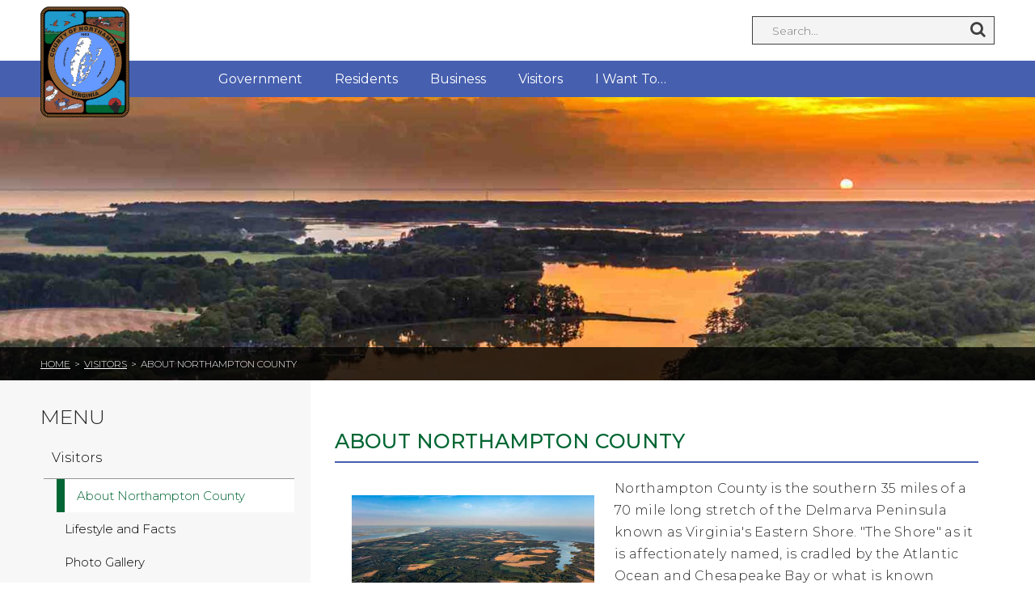

--- FILE ---
content_type: text/html; charset=utf-8
request_url: https://northampton.hosted.civiclive.com/visitors/about_northampton_county
body_size: 66816
content:
<!DOCTYPE html><html id="ctl00_html" xmlns="http://www.w3.org/1999/xhtml" lang="en-US" xml:lang="en-US">
<head id="ctl00_Head1"><title>
	About Northampton County - Northampton County
</title>
	<style>
		.cssIESearch {
			border:dashed !important;
			border-width:thin !important;
		}
	</style>
	<script>
		function focusInInput(id) {
			var ua = window.navigator.userAgent;
	
				// IE 10 or older
				var msie = ua.indexOf('MSIE ');
				if (msie > 0) {
						if (parseInt(ua.substring(msie + 5, ua.indexOf('.', msie)), 10) <= 10 )
							$(id).toggleClass('cssIESearch');
					}

				// IE 11
				var trident = ua.indexOf('Trident/');
				if (trident > 0) {
					var rv = ua.indexOf('rv:');
					if (parseInt(ua.substring(rv + 3, ua.indexOf('.', rv)), 10) === 11)
						$(id).toggleClass('cssIESearch');
				}
		};

		function focusOutInput(id) {
			$(id).removeClass('cssIESearch');
		}; 
	</script>
    <base href="https://northampton.hosted.civiclive.com/cms/One.aspx?portalId=14877226&amp;pageId=15084836" /><script id="ctl00_00f77616769f0d4f891b41dfda94e8b04f53f1c11d0172b581e651aeac6863a9" src="https://cdnsm1-hosted.civiclive.com/bundle/js/vendor.cfcd208495d565ef66e7dff9f98764da.js" type="text/javascript"></script><link id="ctl00_c8f4c6c953812b601a957ffb85881e061f80eb01e5e8c670167b133b4d5e4bbf" href="https://cdnsm1-hosted.civiclive.com/bundle/css/vendor.cfcd208495d565ef66e7dff9f98764da.css" rel="stylesheet" type="text/css" media="all" /><meta http-equiv="X-UA-Compatible" content="IE=edge" /><meta id="viewport" name="viewport" content="width=320, initial-scale=1, maximum-scale=1, user-scalable=no" /><link type="text/css" rel="stylesheet" href="https://maxcdn.bootstrapcdn.com/font-awesome/4.7.0/css/font-awesome.min.css" /><link rel="stylesheet" type="text/css" href="//cdn.jsdelivr.net/jquery.slick/1.6.0/slick.css" /><!--<link type="text/css" rel="stylesheet" href="/UserFiles/Servers/Server_14877142/Templates/css/animate.css"/>--><link type="text/css" rel="stylesheet" media="screen" href="https://cdnsm4-hosted.civiclive.com/common/resources/DesignPortfolio/SiteThemes/CommonLib/skeletons/sharpschool-skeleton-2016.css" /><!-- Favicon --><link rel="apple-touch-icon" sizes="180x180" href="https://cdnsm5-hosted.civiclive.com/UserFiles/Servers/Server_14877142/Templates/favicon/apple-touch-icon.png" /><link rel="icon" type="image/png" sizes="32x32" href="https://cdnsm5-hosted.civiclive.com/UserFiles/Servers/Server_14877142/Templates/favicon/favicon-32x32.png" /><link rel="icon" type="image/png" sizes="16x16" href="https://cdnsm5-hosted.civiclive.com/UserFiles/Servers/Server_14877142/Templates/favicon/favicon-16x16.png" /><link rel="manifest" href="https://cdnsm5-hosted.civiclive.com/UserFiles/Servers/Server_14877142/Templates/favicon/site.webmanifest" /><link rel="mask-icon" href="https://cdnsm5-hosted.civiclive.com/UserFiles/Servers/Server_14877142/Templates/favicon/safari-pinned-tab.svg" color="#da532c" /><meta name="msapplication-TileColor" content="#da532c" /><meta name="theme-color" content="#ffffff" /><!-- End of Favicon --><script src="https://cdnsm4-hosted.civiclive.com/common/resources/DesignPortfolio/SiteThemes/CommonLib/scripts/url-script-v4.js" type="text/javascript"></script><!--Share This--><script type="text/javascript" src="https://platform-api.sharethis.com/js/sharethis.js#property=5dcf17194221f40012974ca0&amp;product=inline-share-buttons&amp;cms=sop" async="async"></script><!--end Share This--><meta http-equiv="Content-Type" content="text/html;charset=utf-8" /><script id="ctl00_d811866f2347c45bd3a0fe77a237af6a60765b254d2e04324bf23e6319644c76" src="https://cdnsm2-hosted.civiclive.com/common/JavaScript/resourcelibrary/ReactPortlets/reactPortletLoader.js" type="text/javascript"></script><script id="ctl00_007e1919cd42cdd5583cdcdfaf4437f725a9db464eba46f47def4954760764c0" src="https://cdnsm2-hosted.civiclive.com/common/JavaScript/resourcelibrary/ReactPortletsInit.js" type="text/javascript"></script><link href="https://cdnsm2-hosted.civiclive.com/App_Themes/default/merged.css" type="text/css" rel="stylesheet" /><link id="ctl00_1997820ccf6590ea938413c7a70046abe5a872b00a438644b7dc064febffa61f" href="https://cdnsm5-hosted.civiclive.com/UserFiles/TemplateStyles/Server_14877142/5468.css" rel="stylesheet" type="text/css" media="all" /><meta property="og:title" content="About Northampton County" /><meta property="og:url" content="https://www.co.northampton.va.us/visitors/about_northampton_county" /><link href="https://www.co.northampton.va.us/visitors/about_northampton_county" rel="canonical" /><script async src="https://www.googletagmanager.com/gtag/js?id=G-GK506XC3FG"></script><script type="text/javascript">
window.dataLayer = window.dataLayer || []
function gtag() { dataLayer.push(arguments); }
gtag('js', new Date());
gtag('config', 'G-GK506XC3FG');
gtag('config', 'G-WGF2Z7W7V0');
</script>
<link id="ctl00_c11ee3292ac9e5a4417635135583c4bbfdb8ea29573b674250c4d49a2a0ace54" href="https://cdnsm2-hosted.civiclive.com/App_Themes/jquery.mmenu.all.css" rel="stylesheet" type="text/css" media="all" /><script id="ctl00_c322b83bd68baadb3b50174e9bb777a6e2a207f953b71156195b3059ebbbf2a1" src="https://cdnsm1-hosted.civiclive.com/javascript/jquery.mmenu.min.all.js" type="text/javascript"></script><link id="ctl00_ecaa77bc459a465ccbf05b1230a7fda7d326ac12b2a6ed8ea34f9b8e8a640bda" href="https://cdnsm2-hosted.civiclive.com/App_Themes/mobilemenu.css" rel="stylesheet" type="text/css" media="all" /><script id="ctl00_6954abdda40ad30188b10655e8e3c079ee30c506b42fc79e052476db304c6aed" src="https://cdnsm1-hosted.civiclive.com/javascript/mobilemenu2019.v2.js" type="text/javascript"></script><link id="ctl00_9e8f344d85d968088fed4f6abd4cafc77ee2cf013ab3b4a3bfdb85cd47bceb00" href="https://cdnsm5-hosted.civiclive.com/UserFiles/TemplateStyles/Server_14877142/5151.css" rel="stylesheet" type="text/css" media="all" /><link id="ctl00_62d5b5acfac205ee192873312c44badb262caa3410605faf69de8c378b5dc098" href="/Common/controls/ContentItemModern/css/common.css" rel="stylesheet" type="text/css" media="all" /><link id="ctl00_8a81c9b94506ba883dd719e1684dda37013d5aea9f643882f1522e5c917d2466" href="/common/pages/PortalThemeStyle.ashx?templateId=5124" rel="stylesheet" type="text/css" media="all" /><link rel="stylesheet" type="text/css" href="/common/RichTextConfig/CustomFCKWebStyle.aspx?portalId=14877226" /><link href="/Telerik.Web.UI.WebResource.axd?d=PMrIT5dOWaVYIcpFWUE4nPnmLmO0BrM2PYzxkd0onrXbUpetimu5wKgzw7EGIxmOOVDwEK6CbI01fyEW3Y62LEDBs-5cgre4MBpJPijaMfuobTlR0&amp;t=638875788934013290&amp;compress=1&amp;_TSM_CombinedScripts_=%3b%3bTelerik.Web.UI%2c+Version%3d2022.3.1109.40%2c+Culture%3dneutral%2c+PublicKeyToken%3d121fae78165ba3d4%3aen-US%3a7cbc26f6-ca02-483b-84bf-df04c025957c%3a92753c09%3a91f742eb" type="text/css" rel="stylesheet" /></head>
<body id="ctl00_PageBody" style="margin: 0px">
    

<div id="mobile_banner"></div>

    <form method="post" action="./One.aspx?portalId=14877226&amp;pageId=15084836" id="aspnetForm">
<div class="aspNetHidden">
<input type="hidden" name="ctl00_RadStyleSheetManager1_TSSM" id="ctl00_RadStyleSheetManager1_TSSM" value="" />
<input type="hidden" name="ctl00_ScriptManager1_TSM" id="ctl00_ScriptManager1_TSM" value="" />
<input type="hidden" name="__EVENTTARGET" id="__EVENTTARGET" value="" />
<input type="hidden" name="__EVENTARGUMENT" id="__EVENTARGUMENT" value="" />
<input type="hidden" name="__VIEWSTATE" id="__VIEWSTATE" value="jPcCp/J+FerR9azRKDXaMrX6lGhwj95Iy4Ns9HNDfo7j3vZuEpxqxpqN+fODZ1SGWWOZ+TD3LH8ZZ8rREVg6q4MQCwN3aBtMa8S7pUW84UxueL6LCastvH591EOWnqyEp8GtmXKvJ4SJnwPJ3ZTWCB9SduhKxsCgtqY91J9yGsJEhr6W1bdY/jaNm6vOrEpTOscP9LL4lq1mQFmk6dOWHTgz3gsEIT8KOyuiXi2K6xisVR1GEBY2d1XwJth9tB67HwhS/jPkQ8PMxjoiVdPpUMXaUMzimRlq8uN9/6jelc6rZWVIYYnY+RGRyLeGAsyAFWmG3q2M7/OUNzCoz8ImvShumg75aFZsD8NyZlxlLvNrIOYnwGUQvZQwGMIWTIVhkr8kAx0LwUcQdjoWVmNBA1yQIwHlS2mnx/bMeLbiooF5qaoUTn1blY6dvIItwv6erLEd2B/yYXDbLVCY9O0dHgSXbwreDSdNZSlJ4l2HLkjXoWYiNv5zA9i7RUGTCOHZ+3slImtbB8tguIaJXqcm4FRL/r3T/pwAuX5TDXAJ/3gPhXIrtUDMU6r2BClLLbRLG0Uw5937oVu/ODesGy9YDvEOyUYCm8VgmtjcocOkw1gFcNmDwtH9cl8rNYPLxnUEqB0h5MOyd9YoGm8Pl4mhXVVsA8/G2h8lHjlvp3IObGxGdkNz/[base64]/UmhEKnVRb5p1mQzkw1twI6Ye6ixS2z91/8SXS4ccF2hSYgm7JymXw0gduIx34vUEGS1QY+KO6Qjm8nFRvJEwHbXlhweodHBFnBawCKATqjJiHxjWLqr0mrpXqg84KNipMx2EnCtKi65+Q4qAR44IypUzHkuBdTM6O/MWgnrUsZeVcYB2d1bUqx/Mzo+o6zGbjdKC2vumPK09zv6R2GllvlrPOeycLRdc0S94p5UfulXulYipsvksOZYC3wBCZ/kA7Kk3lv8DA5oJXKVBSnxYlFFhdPgRvvxOPYi34hoPLESfO/VK7F+wSMhzVCzQvhx35rHTOLr4ugq+/qgka9qA4SON382BmD/SsX6pcGGFLgKcCg6F9kHI92Wo1wlC/fbVfAx4dQHc18Gr0f9wfSEd94pKFhDDvrJBvpVnMPTxqGBw98XwhdoqjtbLEnAMqRWZw5EkTftllMv1yS7Yt/4xDVrTb1EyaRGBkf2FlgDMy6az39jRzXFXsOATJmE7QMBKnba6xGssihJ8xjw6o5VH/Z2dpjihlciEdl3suTuNcN7q9RYxOKyF86wVyIo61wBS618HEM/VZQHn2wC4Imk7bkmSJVWtxstOnSs4Awet+xuPBft6hyKWMBdzsgNr26+WOXmNHJ7XqA45agkginh1JA7cZXFJCcrVngOFRPebol1IkZPcX/CuV2tV+urGIcuKdiVYTCS7yT6xTv/cw0b47USrvBgFP0uXy6BZomln/gAB2D0QyaqRQ2w8HvI1C0FqAeuKwkKIqnfstKwUZKFK3bYqUun7ZIo1yUA3NzWFUFfjWb+h9Ho2Q5qxwrLaCunPMabD/gcevyeevvG2d9IZJQQHcyU5gKfaUgpJYDkbhbVPVszNNG1s4RUMuyRJgZDIevN3F7OXVAld0KHqz6DgcrAg7q1zF/AmZltwkwi1UxxrhUL08ZfGwvGQ+dYHDD1j/PWUI/yMisBgQ6PDXXTwE5GCblKzumQnw3tEw8u65tYUF/lW7UrZEyWiKc1QWbuPTIlRiAYpdaoYC6W0NOnO2PDZB3qtU5r52/Oxi97ftLGxSQEoqra28rScCUq+lYM86Xw0cOSm12Hc/W4vldIbH/BW0usClheCy2s7CIJsyLdFddgzeZmKc8YUQYqltCizUgGwHrFn6qRk2BXEgRsak/b/8X5BD1hKyjsWPIuhcTIob48L8aX2hDioRU370DbroDBZcX+t54DalY0pXDhbZWtw9wiCfv0W1Bl7lzLZu3NGwcqEJka7dmTJGAp08Bx42X6+Ea6fEvjpjbZ/HvA5lDYvCLWXHWvIRnc7PvSTu8mOhof2araoU4Ed0qclXFmG5XbzPge04dgNpp8hs9/vw8IbDvPCJT/WkJxRgz1Aub6c7Nns5X6yY5DJsXA7WNii+OXL8vCeoAocUHMvYqgVuOQxB9+Y89ILRQ9ElykxWrfNGHQcNGqn6dZ1DA7UaYEkTRPSSaU6fIiLtkwxa4bO4illZ7f9y3hC7SHwhrqqJs2NWRWfDyN+RnVxcwh4DwBEPInyXJG5d797TkrVkO7aIFH2F25/ze+40COYZT+sTKjhIf47rI7B1+dQli8azV2EtjDT4xL18kMAx3U0n9nAwLLm9EgRcPdEm8Au7RRr25I1yMvENYzw5pj/BIdMtW6ioGx0JTtYYUq6ZYDiCSrWABAlMMd/b/Uk0j3tW13RoC+oG+93nQYVmwn9Hb/krHiph7FO69o3Gj6C8b+WktDfE457ao75lT2eCaqTA8/owIIrqYjWl7v5PMbRSewEBOett7ImfM1/KL/BOfxKC3ys5DSJZiHERqoHO1Ba8ZjsjKtZFml0bc24ZaBZDF1414VQ0zGsrp+D5E1EDWi7zUkStSDoQVkgfv9IYD38VHdivT/WH6zPFAZXgwETO659q0d/k/JEzgWKvr1VZrd1vO7Kf7zkWV8adcjigmfrj/p8QpGRF09VUDarbKbTteIed6m2/[base64]/blGGeVJgoFawWk16TvIVwMiln2m9d9J5uX/yqPGCd99XTrvQvVFrdMByly4Bb9NXxf7VYkvmzfiQmDE/NryMIWwMHNdCrNd9FJhWB8YBBF9td9FQUVz061IdrYAclIEzilREg1tVrtAUpp3h6gMayOvolBtn/O4cA3OIP4eyyt2PRTHHy1463DOqeYlM9pXZ0rNdmY6tQ6d7gLK4ULln9FuE/MMlEsA66YldFFizVXPf1VCqBVt5NwTeDpztTs7pENDJprAJczIJ+vuiysDbC6UVit5Vrnwb72bHu1LHlxUuenYzU9fVf1Hcz4r12v6cXEIasN84vV+pWuGhLFEZfXRqq9O1asXwCxBu3yTzPC+LlJoSB7IQph910q0WGY98gNA/aoauKP/8eml5v1vAijeKo/qYQkM/RevZKS45Qvs3s8kIe9ZKRaDIEsnTB4sbpmEuVmsvqsPul6mjBBJWLCkxg/eMwColRkr7C3LXxN66ggOP96vmn9tGkKZj1VGY4ZsjwAI/+AxsvAF2mUBn13Gtl0exSU56WxdA/cyGloZlOryWhSX4nV9a+QjZBJX0GDMgY+XjR6GWmI81o7XgoXny6uxHapqP1iGIvJa3f1ZE43n7GUYymYS/98mJUjHD1xHXYgCnRZ8eWRjQRs/tEKPC5TGlf1K6I1NEcegbminJ29uIfXWTkcBvTMcxQtvyuOWQ/+6zvQs08bbUDh/91LEl1Rkkbbu8RYHkTpBBo1XWaf/6GmclZToYOjXwwVRxo2Wnw7I2sh8+5IGNrxW4koaoe5RYtO2nJABPUIzkJtAudjg+UYXXZxwmr64c5iiEGj00F/ayGJTN50OfUHQqwFkNrxOn09+MUxCNlBmCQLRI5pKnVxfM2y5XMD+8u+mJIIwVIMlRL7suFPusKKaLBYLhF2MYNYX5tVjXWqAS6Gbe/[base64]/yH5MmNoWGIcDxGNbAjH9cVO+aOvT7falzCAzk3M5ku00nRyqmHf4AJQUei2mmseQxdwMskQyqkRI5bA3LFbqnSj7SqBQolEWRkjRV6bG3oyuvAZxar5BLHfq+0NaJxnMW3yyLuqkaO05nJE/I3o82ADQ1ORaW4JMfcZ6Ge6bw3Ss/efxSLAdT7+4uLVlfRZFA5mubdiIZRyFRR6pEVEeX4iuaORGxw5ZWif8WxBLKGLcb7QhHBEkNr/MGQ9VDb6fNaCPgoYyCKeXnlwlZ/0LQ4EhMN9eJsgn94Zgm6l4b5nFxxct7A+n8m+nF0lP4DeZcJtdm/LvzSBx9lik91+ybqEJDx5MITYPqhIbFRameFzRw9wZKdTgU9/Gg9VjsG0zXQjj4pYkdWgP07LhGeApR7HdEFH92P7xJgdoBku2MSZfbwk7pFli4kiDv6gjiMFvyUZ4nng7Q7nhN/9w98NZcrxxf02UvwDG4Gq+m4NV3nfaOem0U1k4/5Vp94kFlsOd8ZjQklpfKJSujG7phv6v+gU4vs/agZNzoZ1t9FW4Z4ryfdXBjfXViGxV24DZ7cIjP53K/I2Cizm5XSfoPFYI+fhjh5vvJ42hU8hPrdWsQjY/U4l8gY/Tcz9gJwO9BTQjaSa3AFPmztdHUjQ6gsQ6EGymPoCgJxk03bqv6AebY3KN1Q6baFkgN9MQ9m59UwUFh4KUzd6yGDb9iUN1E9g1z1l7peCus4DwXBHWy/QPpBn6s4e3NsjYrpUCe9cfMbnjwP6ok3lCNDcJLhhMIkxxZvp/plnb0S27n1EIzRia43sYMtJVapK7jFS8OKsBnP7+qbHoy5VOLsjxmbY3xcdvEXJgA2LQ/raDnfv3hJC8k5eJ5F++Df68FvDPwioYtMmxHYZnLjMjTmFLP74B85h2T7vy0EbmTA/VpIDk58An1nKZoXfM8AwyOmoa1dPbfyPOy0WcgHtYABkqvK8D/UWU7ieo9OOjnAy/XUpCI1wl7I5Pmy5Gpy4IkYStlX3efr2hki8NEPeNgPq/[base64]/PKkcB5udSlRxJjENO3XSucGfRutPIPM1iDkqZo6R3CiWII9ZERG7lGRqCU4VtIzASpuv/a0fI8hRen07p0ocKX0T58xBSYzKCe593M5FzW8iqkVK03oEagWA2v0DRo9enf1hwVF4PGaxYnAooO+GPBF0+/MBZAzPP+8q/2ABw582L2P5TTugcix5A05eKO+TfwmiwONFk6AWN6Qttdqw9FVVygbdG6QWsBn4HWNeq/7/4/[base64]/zYN2ARj2prypSWF5REPHn+TvtH+rWkcKvNCkSaxyonnDnHGS06hblj5oaCSXc0PbTwVGRzVwrUNwXLk5zZO8iub6JIpaMF+EukdRbsMKKyDVR3LvzzJfWcueBF77/Kte5qtIOErscVJKOQOK5XcguQ738bow3in0bazATD3q4MBnYWoT0fldjxJ/[base64]/tfbAQbnIkcA5rNnjHyRalfgr28JOJ7UyR4tdMx2mm3RxOselgSryulM3z/TBWKiH3PiDaAv4jg0fEgTCHFQFBnqrDHOaxDmrjar7ouXvy/+q7k6mC3oamDsZMBHV8ZlgSAmW8tj7tmBoLYu7iD0lN4n61VtoV4osh3JnPvR5QDzc48K65m1zHbERxuYMSH+KgCC9bBfHy4tfuHPKvV7JG8ImSWNN4qJYLcwKYsssGKksZgr5Vx21DP5zERpmUcnmJ/Ibw3ItHqpqmNRYuUEzK73hMToDiY2aNxSH0oy227A4u9/BWbPA95s2xtjulFzpCgcaxJ8BtjwMO2WRA9R/l6nSGcyyQVylcDS9H4wIsrvPSHNMTL340BuiHNVO2LRMo75XAJlvuL16hdnPu+CtZKYL2+QaB51u3/PYhxlmmJ6fL7TI9mLzeKbb1phNq7+mviJUnbQC6G8ro+5uGexVHn1Qs1ElTaaoYlAHYdIN7nh3Cj9v/YyD1lO8Hfp/+5pnCCQWt+qj6GwfCVYxquthIKQr4MEQujrroiQz+lJ/DJgnXYbav6Lqu/qBTMemKNafwq07GyRRqYB0Ys42g4flSvQzrlhFesRXL9s6sLJXG3jfWLg6Bnu0wNH9vDuOjDvdsswadojffQclmu+YNFeiZ+2Ab6+tTdxrc8AksFt3vhzavK/U/CG3/a5HrGXnpppdIhpxfA95I4lgrABcvF+JYSE1Q4cCNE+CcP9tpHZO6av7Ab2utOAoQucMEkb/pNJryUlOlRcbpd4oeAUJituy3K+wdXJCiye70DKph51r+5xgtp6aeIbxfGvuqlc5LyV+PnCcPvDzdz/q+Ob9HQjNsXg25Sta+muAbtW+PzgLA5dfeAuIj1n3F9x4gWyA1e5zm7d2ieo25v/jy07hU8afzK0jxGpSk1AYjnE69I+AJEP2NRJsgCpnZ5UpUEwIihqBJcSlM1UOAzFlFi6FUH6gfIabGLKHb4U+wHTluXUYKKuIRHQxn1kCI0Ny/v7uyAVrnrQgHWUIJ6e8boI6oYm7TZ7eYktLn/KRhI7as2jNiIgLfyYopAbTr8QyEuvuZ42MnCntKrZ5ZKwrwouxxkv1fd3zfG0wucRnXjQ0UNHLJ/jO9c3jME9ZfuWVyIFJ1K0TIl8KU7U4QMA6HHhBFbIhpoipb+034y2SSj3N36SmIClDUNt5giDdEJprMGhDBKlGQEvCkOEks6G4IvCkyCMMUTLmZnFDCEYnyI/aBk9MQORlBcMG/Ozz/ibg84J8dddBXH+GbKkHoJU3urUhl2aSHLtj3tm/GspRhVOW4pKn8m2iYEk2KyU0eMVuOsTDqGeTbPfIAIJOdafHm46iscgxeI8lPob//FpGax4S3vOM2GFVF6MZYb1Rjf/ebljj0Qta9o68GhTSC949jEMM1cUN4ZfOqL5OlCJN5W7uEjEK2Br55UrXRjYbZv36T9npBmGIWXHGNvg1rTrgDrpwkTO2aW3+DtKgjUmPAY5SvFhBmh1xf4qu6XkRLDy8IsULfyhUzvTiwloNmePAqwq/aA4FhzHKhdo70TVa1nHbdeosCcI7Ab4c16s7LoKG9JZo80PDmxbuNrXCxUIW1o1FbiGEMzuHTKFV/Qo4i8B8p56EHuw0qPUonEkBKxlCTOR5DxELDdvHdR5K8V0kSlusqmR9ltGVv1HBtiNLv/Id1OAKQC6ZsAOUik1el94tTyRB+ftJrxjAcYQRIgpr1sZDs6mjD5QD/AOLWbHzaMtlR8x/py4g+MaJk0xTKWl68yv2IOYE3AYRe0RMSlnS9ISHqi1Ct5cADusHsmaIPLHKsvCbyb65jbtFB6kf3SMVjOiy+LH/VOp9o8CH0Y6H9Vj1n9Z4GjVZYIQsmxuAoTKKVrDq0+F+muRkq5Xj2HApUpeeZ1sUPVXsyPwQ/hbbviQFjVtCJt3MZjnHU0SbKpQ0h5zkMyVjSZD3lLGfKLtQujH/D/NlJBaoLc/Q3JcSxvMMzDDrA5trkqo9jzlqTvJ8oPVms2d3fiND6aeOHpUsoIry1icf9VtKBfJ8/sRAewqQwHYXQuZbk1EZfSXQUwlxPKITBjGusjCRDcLICA9V2c5/kYnIhqDC1ju+wXyHkpA49BKyzlWQZt/kxaQB2FQdD1Kl16kpm4s851gGwQJAHP3zxRJbIG569qBrh+QDsq5D3q87h1TrMGYI1lDxlFzuSI7Bu91fFPBdPHcMlnAi5c43YtGw+nzRyhSn6ZZxO6EB06W6mn9gGBNJrMDsn4D8VVxmGZ/VFfnKCvSDpPmx2TqXeKimkypRRS/GHHt+KXFtHtAA5iU+J++BC44ln44k3iL4/a8swmwRZQ7NxXo5O1uZnTcc23mg7NBWrOvRuBOO2tQomC0qJYL//vOQW74pB/IKqniZdCBMm2rkcMpw5Clyi86OfVmyG0y5d2cV22+vZiNas77uCuiV2n9fpMCchYYKM8sRSzLHwMcGNhcGl169r8oG2FFyDzdPvd1R4ysp2MYYAodPtvexEMQ288lFaclVgRdTJRxof0InDtG4d2IsPJr6xpmSDjMr7Mi74o+eeQdjg4/FAstDXa60W8uM48v8vAYG9S23QancxbQ/R+S9CZJfIiL+KGwR3uKl2kFr/pxQaiyBJUrMIv5GsDV5O7z5a2UJDG9LX23ASfZ4iW9Mb8BDT+A1rLhz76FvZTGSN7vKe/[base64]/E0eSTUC1+rY6TrpszeZjSZTd+RIbxxXyhPGaxu8OCt3LRAuJS2Z7yrEj5oW7A/GUsKFwiaNhLvwJl0GbJ0qi15RSA//M302Yt5HwsSFGYbrl9xJ3v5cHwwYuDIp+mU3/WQ1Bo04sSsTv1QNUmsuDTvfRgX/U4sZjgA4lCbilBwgP/l8sSRw+w2jziaOXsjvGrYkYJX6LowLIy6/mU7BuyRYR0klE4x8JhPzmM8Iy7Zt73c7aVponUUGEItmII8hoL/[base64]/+VNRuiu7twPLnK1n3Un8aFvopAtVfDaYktXzqglr6p/joidOV3ve2+dd/[base64]/Om+IimQaC6OWMXI/2/6+Vn4JKHRyXtfytpNDC6RWX/iIeplV0Zup2dk3xF88XhjxSdTfYdKJBKs9Aa7I+bGwxfEsTD+wYysxBcti8x+AYqyWwnvpe6s4X5hYlVvFzvVr3c9kDDYU3Y0nFs9eFfgYdfzuAw0OGtOzQsF/MTYVafacwbpWHR6YZILAO2z/cjf3y7hhCnWKfSyTE+NoEd42vnjGq+KtFNZ/M3aA/MADd7+HUpuENxSoAzlSlk3W1qIUNiCzsKN6G8WDvXG7eK/3cRI2TcUfvCF7DXY/6x0vZcTK9Ht5ZskUT4mgWrmgwEaUr0wV3ZshZYo97yYQH6goflhfqXoTxHhXx/dObniE2yx+EFADFI3ZdxT0eILgiASnzG2Ki9FRRYMfnILYDGKXdqnZz0rJ6I72jfZODccphdbGLletGJhj21KtQh6O0ioZw2VwDXkZH+y1qPTmJiMZiAb0qFDmgwbeldkGMJp0G3CfAfj10kMPYfgAkSVrS7XK/LWjOxe5KMochhrVjBPvl71tJBnQS8iop3gAaiQ3rPtyckL//c7VzvTTfAIjPeZi2A2m6IYGhiAECj2Z1WPe4M9b8Qi3RN18A34NcJlV75ZbuUczj4mvmYhRbmuemiKUsF0JRSrx+/6Pa9edun6l5hDUD5w/BStuOK0fBR6mgOp26uNDgMyxsZSdT2h/B1NmUSrz+hxQq2JH3OTvbmFYzja330Eqieo9qulYar3WYvLkoItRTzOLSngtq9YWdXuQ2wCqbQeGZ4W5TAan2g6r2yi3FTvuvG2enW8nAH+cftZJd2zWtbRmoihqF1fs6bILanfs4p50aEWeY09kMH/fwcLDlfnk8wvLoGIZ6+yhw2gVujte9trOIcVO9rqJ2Zafawl8uRTDvR8AWCfGwUY23wJyD6ZUbQU0EOr3wkpVNGzrwcC6V4ZfXPo7nLdU5wwPpmgwsJjfpRXp9fpCas2codUfTXQApijnf8mU5ZqHek4LH16ZcUJY1X8roRsqjeZF8OKkGi8kDpxElE+LoOBF5T/EHnYcvIYCB3Ey0dRdvP0bbA8qxRY+xa/fVp5xhGK0sV6qq+7BMmqpi2m0pfV6lNCBxjC5IXnL45nvTiSXbfJmv/yQZhvyQ+ITyOeBwLPOngdaUrVtb5DcOYn/H0bgBdWo+e/p0cQ+braahOm4owLiJRaNMTsh5EClcKsjH1R5p6VGAhCA1fPBP1+kx60g+3S3WBzb6FxOrH2AfZBSfbS45qIYpqjw0FtYYqQ2GwpvezFuKKS511JcFdB9XHYcEsfZaUhfJ3ZFWnUQPwhy0vhUI4qk7sk4Qrg/J8Hf8559YxKijom4L7/QMQ00vuWIzY/KlonMnnJAQDa343vaRi0cVY0EM0x9e9RTxASGcurOoNWZ2xhTzdTZCnmEMVCZay3B+bV5Mi/CiQcvs4ojNvll4H4eHplD75V7aQuNzJhpPWSSfgu17orPobdo/Z3CrlKvVlGyzja+2Apt1RarftbOzfTB2uhD9bsKoB0+7eat8VPjh82kZjVDcP4SHzypXZP2Qccq4uhrtyJa+bNUbVVYt9JQr6T1RJccmMne8xC9i2VA4NNWgbxE/zork0xVLlhWFeW6rb7EAqIABXQSN+lbSaB8TrI8cHl/FDpNA32pGn/Y6OvzdnEM1cvjgxMPXqZipHCr7H4fEOzrr4vPzzcDmWPMLPApLa+w+6zJdkQi59hjvPouCH2xgPkL+Gwe1om/n7B3Mng2HVdFLkYTHfrzD1FbGIVhi5E3yqqHrtekgv0wLmMWchZioGth8w4lqRmDnIwKXXJH+sFDER01Ok6rOMB+8L+Rwhnxxn2TIR62irJ1tDRZxPOPiv1j1R5CBZM/tKOO/qNPtDFFZVrhKufmmUSW+ZtZkTcNYccSA0cuGfsqzHushnIOVkmFvLhDMNfn7PARPzOw50q1zrWemtA6cuR6psNU5tmAb3x84tv++hBZbZl96LPgf93geZHIbzOVvqMYi56Ditzj9E8n7vZjAkuqXB7+CBqhIan7luieCeuHz/pmCOr7TTE26k6pLE/RaRNKUDOsyzo8jnVgtMjoQZUQj3NRyOrSrBwfmaLB5sf+Ni3JZg5gUlS3g/[base64]/P6B7Vn8GtaSaMzvfWqrZLbDWW0R8Xp5X8UZuYuLHIrYlPNmsFS4iE5II65YCdD2ty9IplFsskINA5282BhtKgoiQK6kgfr4lHAc53JSlQhy5hco0utvh9KT96fsH+WrNWlb6hefbqcHfpo/KIfDjyzb82dg6VNWUaPnX0gNp5gTrURQ308jSpfu3Wo3EjyTz90RkkjnQ4AEbBIbP8mqyrD4uNLsxjEb9NBCnoBr93Y74tpK9eXLDC2Dkq3oOZCQxeauPUiEHnHg87sTD1T2wviu3cHjScoNqB/7cJbDPWOX2dF4Ecfasx8KA9FsY1GT9qtnN6SgWS/C527UF9wXPBH9kjisLY7JoNy+pZ+KVOzDi8UFXB0bc8mDMI3teu7LvpGyq+RFQ+t2KV3VxC8chBFj36ihDCIi1frN+V3D3pXiiRv63B/A/70RCDnxnQV8AdLLiBXwIBJ26mzK3mHJ77+dI1SRZbujyeoiWnkm/ypSJ2vavNut4wqdIePWzx425R6QSbWKb3YixwlflkCanOWBwHdUm0ALgiwo18xW1sf5d4vMtpfO2XP0kGF3Q0Ncim5O/YhDLtXHAw2UekkfTZbopc4/CbFl4MzDXzEEcxsGtUX9NDrOUSvPeN5CVFArXMjIf7d6VSm0SE6X9NNh1jz8SxlQ/LPX1r2SSbOfV9J30qsqb+7WuMxPvZDigm0LJj9gLoPLPBWzrWK6bToCGDl26X7seV71jsY5T9jA2n9//7lGpIy0dPAhaC2I3ASXmILMephPCenhJ2CRpFGqvayrZ93S3JVM9vbvtmzYrLEjGwhZx/wgQr5vdC/JLN2ur9ity4uTWYozSAYpAqDrZzMLbIyz+3c/vVSQrbgr6O90mgL83KKydPMaawzi8nx3hYJLpAvg47QwKjS9wwVxFgEwVufkExuXwWdngPeLidGpg5MatZ7KqYnlStVXGWytqDH/chyXO9Myp7+N9O8t9fqSeZCZIDvalrbeJsu6997aF2sTIdKOUrRlMqvDv37kBQ+EGBZX3nj6G5fqCMtnlUjJ5YK8FWaFp/1oylXcwMgGMLwyEsmvzMrtgqPZx+CN9cu4Q1vs8Jvl0/cPbLZ+7fakOhnPYYONBNChHj++DFk4R+qK5zIaLFTruc1ftPotJ6tkaxk55UXFZ+C6NX+U6EZnfhDwDbWmb8yXWzPGkjMrH4rUcfHRKXJE9HuSabf96L7xe/6r+C0xd68ThFAmsMJ6/6yCRVdsPcZ4Lo877Fc9EGf8KTMghJhqFpwHCKCGMLmy09UCwOpsUycxDSKJgj7BvuAvF7ED6RsoH/kpFBEhg4Y2y0U4HP9b1oUqeqSJJc3qJppmwOTZJYhGXx/JaTKrs6ABmX+DoW68pXLvh7o7pBgR5aF6lDxq2kQNAP49OYxbrjbwhHWc+2YpNiq67wrj3K2jGvdpn3uIsuGhrgkJpFM8Kd78R/Oq24MHRxc05C7IKpoR1N4ygT1CW2f3bFw4gA2kjFbOS6yZVxnwc//9Gjc7JDlmBGRqMrUiG0mXubgJT149+3EiY9ipC59kU3PVc8uaiE/chxSDHDxtK8FrGkiZnZ0YrzqeS9pA2jBMsCIet6Ou+3M/5bRL4wXMXmyUaY09l8fGwqcPQK58r74MqAuStFmUvSmUCXJn6H8PPVPhkHxe20tJv72IHG79PwBRgM7oyH6gYCPweWKgl1KFu+WUakprAtICOYTmV5Zjm7KaA/2qqtHigChhxO8O4vxAhc4l+N78Rimz0vSa9E3CcJPaa1pW9mdDa7TibDpxvEP6tVDb14KsxXNAetjWqFnMGa7BHBJjfOt+dZz8VwaM2rBlj7nC1W/jY5DlQrqMEeVl1wHDYk9syKzMAq2yrxoC5iIgmRO7Ci37UVowZZEZmOGdd1Ty7x2BC9fre4qfEdpYu4EAyLuxlJjHAbPTfrOpy19LW0udgEMhSXqmp61dqlDtn+m3Tk+znx5MYSJH2BcKb95oYEfo9Av6w04Qp+WL/Rv/Swi6k2CU+fnm8uQavbinwtsnaz6qRaljKVzE8y0ZeKVw1nsLifZw4zHAk43CTQ3rwt4qJw6/Vn6otBSoVO8WtXX57pwQoUIr+kg8LbP4SmGHtDARy5jNpyr7DLj6YzKw5Jm21+YY4dB1YwOxbt3CDHEMMeQBhzc1Yppt/F2SlaIkkiv18JA/1RhupozAEwWqItHpR2D4vryoZFvSGtowzm0co4HBoxByMb+rkj/73PVJKaP2IyDUFfkpXqdf25BXBa+dmz380mNGN7f8NWR7LKoOX2c+mtmIMOODbeCbyB9YPMXg9BAH4xn5ZRxBiN18qo2xCcNr2o3XtEBgO9Qpp3BAYAcGuZEg1lM+sLW4AbvRZhkmzX8vzdQbyJr0LnX+w+z+CR08op9YvDtB/Ydb/YNOKprgJJvk60bwCgVBMmQkItpEme3O9bQVt8nd30QduL0CfTWu0JTApLKC6bVXteP8XSMwRbko40UiqZY1+EiDvklEWakmt3MsQSK/xvAukp0KxnJQnZs7BpQRJVTTDmdMn1lgbXGzA2ayWZRJd5OS8lYfUPqgduUxPehTEzATd7bTkH50+FRaJos27pMvFOyXjPSDnRNXZ5seeXIEvFtRweBSDLb3xoUcajXJJaKHkm53OTxmLebvw8TgaCmkeUEM4FkXzFUZD+Wjk2ubas9Y/QVBqiQtJ4n9rUeY2x+/wkQYOwXaTUbSehPyYK22OXotQSPiGGujVIOgt1s9UkQtaQLuItiGnNfMOLDIDqzNsJNZ/V48thTBB34YuF0755xHZb0Z75Lb8+Wlc6o+GoTlHqhF9hOOfNj14xnxjWYof0BGE2ii4udZx9Vj4LWFYHesQ5j2L6eiEhQ25niAaCTuqQvb5tTfSW0rrW2FHMnnB0o51KjKp9IdCLQlI3bWLJeI5BrnE4L3GgirXTtGdUVP5sXHBBAjynSaQUtV2IvpPEQf1D/KciKyRV/qjFN33X0D4xUVJHOPnsxyT8EbnKZHfdqg99nE+73YhoTI/rkoOCggbXUYRn6oTGCGclwJvGtlaz98qSQ3AVyepKiRyAGZTHosu4fNiHHdjm5OGHU1uM9q6JQWHm1DxSZgWUvU1xn2CX/QfOGTCqP73+GN1aSuicLsF4MdLXZp1IpQgpfgTdI60rgb+Gc9SazGtsSCcyoP8SxGQ735qWKFaBz5onqSEyJBCze2e+4aEqFloItF4m11MAcfeLM9chqsKn1WY723/5UCL/sfIzjJre2RLj21v1XAxr5msG1HniXeHdK3u7+Ak6N7QNp0X74n+s3DHxy8ItzGQyiWZMf/0dz1A0nIOdukWu4H9zwm4VdJtHBs3LGFMlvmPMB/Hs8Sim9zX/3L9nC93IueLJMpprEDGverdDhHTH0bBiihsLGX5X1FzPB+94DkrMGy2hDu8aIr8E6w7Fqe4lThYHcDRvIVXqnHAS1zFQtWolhNWWDpmWC2j7jpF1xKrwq/D7HPvFTic0mzI76zT3KR/GmkM4ejCqws4/UnJR3HQ/OyR6hvYelPP7Q5GEjqRMFP8bwS4kduca5G407jw0c3b3LURIgufedXYTxRduhKkA090aLKICi07WgAZ4Soyycw4lGk/OqauKOxpDEx/MPFvhuXGmiq1qOIMBNxgVX8uIPZTqQBbfo4x0W2W8z0dTLYuV1jeB7qlg1A8RwlVKPg2rJ1r8+9Adrq0ZaDp6z89KA+rfPeNlK5n6/Mu5cWZ7f6DA+dTIz3NPtHCAVzHK2PjfJOB9LOPl5MsWUT9bTQaESVc5XLTQsaF6NTKFRuSq15S7Gp/[base64]/aDg2qMySNim0xKRhrWqT3blMr3+g7+fkEkXR/MiYQ5pOqGn/8z+WyDOfpuBVeK0TiVuFjEv+dcxCtvursEPCHCTS3gXbVYgQ6ElfeHJDtVB1dks1IdXSv0QjXtGQIIDur4AR3Sq9n5P0Q4TeoVs/[base64]/[base64]/gGJStPg742JlffncHzju5X2YRHWbDqyQU64eb4LUuw2fy8zh1B7My/p5DwXuWAGJaPksqccFxVmgZwXHs2m68lLebPYsDBXudRD+jJ3f3yghLueY3OlM3VkCS7dmr6EekthpY4FQ3iG/YA5wd8fvAfT7gfleA3+CpkAT5hG/jrc8KLV6mREhQ0Qj2O3oGYhHi75+i2HBXwhtoki2e9ukmOQ8p6xm+JpER4V3E43sYpr1rBibb6/SuwPCGNLNxZIMLSTE2MUkLL2QoeYCK8LcAMYVtLF6iBRGY1O1bnYo+0+QAGxRgQ50NZO2Yt/V/cL+0zEoS9y5eKTw8jdJGYmpUuqkJwpkz18N/dWwF23j3y7V2FQcsAqTRzquA7Ykx5FduH0rYHLMMq76E/wCRfeCfK5Vlcz3bJrdyXxRFWy2NZ8pl7SK06emLeCC8Uqv5wKH0U1Y1DOYqNoCLH545U4On72PM8Vi5Tl4jyae+CDU9L3TyKXRuXSWkDZ3cqjW2Uqz1XXqc4iim9CpgxGTaF+hEHWFsxAePqlkx0J1PP77K6xtEUY6klDDWvq8Ez/jExIYpBlPUAvNDCKSqdH7pgg+X/DcZaaBj5hPSBGM9Ez3MaEv0yyWZzPxQlhw5y7E0g8Ajcem6+cf6JuJ65Szjgi9yRk5N3KUyCmPCliHK9MulU1EHsG+X3FItwzBQi3bR1MZr/5wLGreawxTazDIgD2YClbabGoFEbC4YSLbGYqy7zfjKVSeVVpP2l97/JLoTX1FE0+KG9OQ/Qw30PuDyj/eAfVXLFMNq7gV67pm8AwdXOJj2UatTz9o5X5sd9fhr6epgFTajbW/K0/rLJaxhiD5yX5WN4rdkro03IRbJMrQS5oosRa95OVkPsgHawwSJvQsfV4M2NasETQb95+5jxdkrh31UzNRAF3ZQfEsFKawkmQvsxOiMQdKgU6nyh/VgckNPZL8Sp3SuJZNCsTn+qSpxDDb71iOFIOUXsZeUZ7v5Txhj4KxF4aoVav8bISs4n2qEPOH7JLRGD8ZQd/I7alkhgpGIFZnmTVyFsqVuurV4Wo93O8bxM003y+0LCkzo1OMdjSKZ7sDUCD9XpTC2JV9NknOqJ/gomcU3DEb6aKsdyeYuw62T4iws0merwRaVaO1oDvt/gN3wJVWVOQVnLvbB5cpq0eaJzaKc6h0AZLxIJqEUhA284XteN33/dAB1dS336C/t/a22JdJHQZueF3NQWG03t2XcRH9F9kcTh2xZRA9yxVYhejjqABEtc0TxFDzpBqIIhtBzGA2HZX9Y9doqGCyrwCru2yXEoMYmwPIAlGXVvNWwmNRXcslN/mRj+N2GKmX0tCjcFNs5wv7/i3/LhqzTsXxspJgDNRckQhfyL8lYomwBBMBhVnY2E/QHTCv4ItS7xv8RNXBan4YX6GKa61PL6cej01nXFHkcihU+m+VIlJm8Qcc9uUPECiZTVeq9NYLrD9dF1al2QRRvuiC2OF+SCIHYKAlnmAthtSgwURgxdGLEQzGJxPhfW97iVeEuETPHzjL2MEdvR+/90b+KDv+PedHJKl0Po9CODUfaewaJP7Pth/cW6Wpgq+UZR7hyNNjnz1pBBnmqT8EDikkPNJzgr4ZSmMy1rJCFzfrpZxtr6tPW34iBS2y5QjOnQJhDqNcVOVKlGzAvov7fbLOBkgB2AFEK4NnGuItb2IluvtHWQtGsb76UrTnRkJ1dxq621sFToBQ98DXwLxx3LDgDvh5gocmukAbzxfRobD0eP9qHeAqGM/HjNU9DwFn0jqvt9ScEu/M26G8f/IggRrCqY/U9hs9s12QxiDUZ3xnv7fpU2MpA2oRDESJpnHiQeYbNHdD/GjeD0yUnlZzL7M67pRcs8qK1xMoJvnzxmZsAvv7XvGDKUsgsrZhL//xByKZBSzCTcxvBCZgsIf5gQgLrW5NBZtCr4w1fIOFtiv/c19VBYqk3Vu9hXs65bs4VGZ2y4wskvL3/44B1w3JyhPFWYUh7PqxBpom/yvGcHJVyAC2+EizLIVTKC8s45RBbQKMBtyt+zIWJUPt78GsVBzFQVbmHB3bRmVav5dBHc27rxP4rMX6uYmZmSIwlxOOdP/LHeR17LclZ6iRcO2C+XQ9fZIIqavLeBYv4XblaUhvuiy4TsnweO1eBzU8yM6HhV4Yz2GVPbdPxqQX2IKiFJjJwcv/KmjcTSJMcbRsjtoUrt+oA/LGXmsj/dMG+AkpRDMrIOl7ERpnn8hC7MMn63wvSkjSFkwpj8aC/jQ4azf5KuMGk0hxs8xjK/kEO2VNf8cRGHxmLSaH61csgOJPTRU4F3XXPNNGWwdAH+Iua+uFt6skvfN2VOcmw5PZxlnbM62npuuFzFUYeQRpdeuu/UTiui6d2NWgvsJyfXnOGCqdHOVZun1Nnl6mRBDlR1UyYHoOBYUtd5KL5wTlHKKzEYpZ2Th85j80DtxFUpsi+WKFxGfZ4R/wsC7v9WUzzWphVB5/eHouM8ESRRn0MjifFGaIRy6nwUiGnMEknkuyGoNWKAwBHV671ghy8VERoYVMVlAp5GKF8O77LjZFsOvlc0mdLYe3AID1MpVR4lFKx2y/eBmkHnOXbpMp1PlPLIDZeJPsNWyK4TpHV6btft19uKZkVU3peTettbAQb/9cJstmeq7BNROpOekn6qYtU8XO+vfTEGQ2Sduhyj2UHxpFI1YXayDZfIDVeHfJo1yDnCfK7FwLLoYIqn5UEMF3/0kzjkhPGf1rf8YVGMHO7YrE7Oa9hty4sGbJ+RHzsHzfCXC9qHtVnz0kNvgN8B3ZCs0Kg5wnYVYYlD4HyHns89v8bXxAHE2l8N6R9SilwxWUDzhJqsFJD7eeG/NKF6XdYJKg+tiz7cTOX7w17MBdEQ+Wcxl1Wcz1TuOqPgq1qv9sWhLZiroIZrp1Z3snVb9Hz7D44lvXYjZsZTmnnAK2jBJdFMq06sZXsCTIKXxGQeJLZbznHYMyCeQYm/bkNMe0m0F3xCbqaJJCTii84Y3ikT3Y90yuFSLyzBa0iMGvNOGM0H9rq8kwXtbyMte2xtKNpGvcbYC2DxZYdVTy4DMYQPmBSESijyti6MLNE623oeJ2lNQ7imDFJzorvxcesquEVWomCOnIslz0zGa1ojMCb7YbQGjW1qFf5ZmBquM9hkLFoin31X8X/fkovqn5gLcu2FMmrF3pzdMPP5uQx5wx2qwF65WP5pUmdD/[base64]/wKNWv+4qx1ckp/HzA2IrISwkvizLGJfX/6VwLoC78AYVEOY6eB+e2CgrpohbSJ8BCkAPbGIzrObJHLclBYo5moQNoYRHCylbVjBPJEu9aTBIi4NZPxVbC9fSoyGmBZLtIWUVQiFM1CPGY17PAAFi3jj4+/zm6+ZQ38OooOxF3SS0QRy+xtD265Td2tDQmUrKbuL3kYaQ6E2I8yEUHoDDAQzCAnnJRY99T2WiMB/nowMkr9o2KSrwJ9k5y4lZrBUv31YSD6FCfUsNIOnIImGFo+vpg+R/WANC/8Ky4JvJJoO6bzTQ2Fgy0BjnTqyscNpuEhFzpv6QwvXl2iCNkLlPWPfEWAzjN+tewJi/9lIw87eLyClpq7oTgJrlLA53WCxO+aJIoWcWVM7GKpXxr9X//[base64]/bN4F0CQwm5N6+nfCSR15MbJTU5QBCeMtf5LX41NFabFVMlgerut1uJfz8OQi4f2LobuxD5F9/bd9zZ1/a8Lm0nVJwE8X9vvamDvDjtN1SQKiqBl/aHQ0OMoNavpYg4SfA4r+8DHW9EVCTkXOiSBfuBaWjYtfES9bPz1AiU/NR2WxrGmt6w0OULwPBqdarbuc0i67rtColgFpmi7IacAQLKpwD5HW2DHlW8H9vE+n4hHxVXa+83zp77wYowrLByIZw/50XJLtfwVHe9nIIz5SyAWnjCryIAD4M44rDO+Q+0A7bqNFTalVoj3cI95R1NOHZl+k92bbGsX87jDlF63GeJACVeRDw4Ycj2SHhDEejSeXWJGV5IRHcHl+FZIllLKdOquGfKrSkJM0mV8kpvV9iGX/0yXnjfgo0iawdVHR+FATMEh7g7vNKOYBlewnneabG3eqpwa9IPZ6tFMxUnnr0APgT11mvidtKq62DLeyAssEEVeAOLKZ/uHT9BwjM16aH5eIvzRDZrt+YfF94IgZpbuGZzgh91KccUq7/p826uCrnoUS/S0bLtDuU5ktwpGZeYU+JJbMoQ6C9lpQKjT35hVSoeLGXvxfjVk0I0BXoIxW3tmWwMnd2NgNNGvPYijq/wB+SUrdNbKGsKgQKtYzwQ4AsiWn4AqrupzjO3FKmOYWpERKNYE4+xUe1HSbrglAI64a+Pf/BB2HxPUb1lo2bNF6eRFa/309mIdjiO7d8AvteDfLp9G4aLdaadkZfER3AkzFxL5S9jSr/mhU5h6WJP7YIP8N54pZKsyZ3hapowFXP6aIqvL1U8EoR5SjDf5BQNDTrJYrgN2fDtyWXCaymt1mF895xLLBn4cACi7mejtkEnaVp3nUYVQ/8KMewxvssJKVxfJuxqp7/MywG9qqTMA7LOTLqsLohFn21gdjdMoHx18JKkYQYgrZ99k8aHNCeNnCmzmdTxRw3IEKKO/gwupz3v3IfsVuBifIJsOKhMmCBfEGab72ZunKEtoEYFG/JywFaZXvNt3MnM1vFkez35pdXFEJrByxwbgpkIK+dK6OGrw8oi9NGPFx5tCk3W13liqvkA2LjkHYnwPYgWiKnMsis4VadITtMj+yseBCoQSuEhdv23S3nCtG/[base64]/kZehlNGwRE9YQ9UiiYfMjhjlZkPrAwsZig4M87fiBgdMOVV51o4XBGF9hv0ICYiZng6sKZBVX605i5xWghx/voulvtfIB0AzJ7bElBKYvV8aWU3/puKbj0/1jnOy58EJPqVz2nQnGzuzUToIdcmCVhYpnXgW1pqgw2s6FFxZW/3Y+KcmUS3FT/PQUA+FhXLhdjF5adanmvuHdABVieRSDuqG5MDvWOwQttTMKD5Z+nSSU26ZNYjxvb8ggSFNuqnnK16yNTopgDCW4dFyIkAIrHChbaaCUiHdRkzDa++kdA1fh12pw72sFgvOVISW2HKZ6z2RC8txk/mjxLeB9lONsgR+5c7yDGGQ7y8R0unV+Ike038D6f/GkqMO+7jfKSUuXgkkvW+ITqS5Sr1XPSXvzqWsGRVyWKyU6MYSH27JrYEIflo0sHVIjyRhCsBbRkEXPJANgdpdDR6Xuo4ay7RmeJ23JpjPbzOn3DfT8C3P+632zlz1z+ASJQmlOaD6TM3P7PB0aaMsp+/gkF9UclSPDQ5c3wK+h/[base64]/QR/uNNBNYDGgppFYJM5Kjcq/+2eCLDsIpu+W9C3Y1ABHWNGfMrLRIbi3Y5OH3e57HWSIAIihPg9xgEbjqdhgIvZHxHlHP6beFEAod5LDpyjJ+P3T33vfUgevVHxMGGaLEGMxjv889NXCaGiSZxniUdmcYxLH74Zc7v87yd24mfLSg21/shfd2jLScOYafp+2nlqlGtx2cJ58nO1UPnsZ7MOBwIceZO6hCba2eIjeaRHNDhO12ofPMrZHpAOe3MHab3UeZdkVFcCGyke9/NnF5pwPo/CloZSsaO10uISB2NQagXWITn46HABdvm4H34HgoLyBjXguC64zq9AgZfgUu7DJkqTPMLsnHSydWgbCYVC+d7Bo7OqWL98tY2kxkA3Y++DbgWqz4LqkOqb9kPvc0jy6oxqdfVUgrQ5KJ6DM8rOykYGVAylKf5OQh4BQ86F5tUjvm3sNoK/FFeftGd4j4Xz04WLXSmYCYjWiZs5t+aE+7BkaUkenSoWYaeh0C/vB1mmrS11JyTZ6UtE7UQOTk/2xRh4FgptELA7NVSP2+CjArVyHYssciLG0Et/adhQ8rR7CIdIDz42NU/SrecrF1VVHJhyI2Eq3TjI87LNnSE3qLUwHe6STpQqg/q0Cc6VkroJNOxuCT9sNgn5ExPniOlMzSirbEuF0whIrgWda5HeFr1yDAVd+eLs4UYWHRww9ICnn7LTFHgaEAyhEK2y2EhhL+obQBeJtJI05qD6LPMqsLui/ZQLQocsad5SRs45Vu314VkdN1UaMz3hAOm4zi85TC61+d/Ykmp7Ukzl/6fqyuMKRwsWgbQBaA3Y/Zopua/mw1iKlisi6h1gAFbhoht9wPc1XMEtQLZ3H1n50X5TkiNn8BMGWfxHQ55zvJXhf9rodpNwGZ9w/ati/gYdttjRqQVpFz7JLG5S9ZH1L3elmPTwnBCwKlIf7xPN3moYt2lMtLi/GNdeYH2eiQEnNFJIwNYQQIw8yqENULC9vbbPNiwtyiY2+j6eLNmnH7HFYd47cr436aKEhCRh/lACAfUm+olPaJpv9WsQk65TUKG9TYJdliiAKYZcxKEm8IZLjfmQvWPZHVyFbEAIyFJjvHfxB+HD/[base64]/TgaEIQ1hI3F7ljZT/YBAUvNK65Ll5Q6HfcIIoSWU4/8IgWFyQmfSJuKLtctSLBVqcB+sZEe7LlBZ+hHDwuGXsI4asKYxKXi+KHX55AVcr88nVX+FJU9/Mdo+7zgtOi52BWh7H0tceypJr6qTaIq9L0Z/7z6ESE1f0KOVi/SDBq70liCSCZ2Q9V7mA7kWPo5ks2aHQwyDwqBfNDrYpfa00w2BYUfOEiKeTNo/bXD0dg70M3Fr4teHWsG2OSXy60ekcpzeoSBsibhEOuoJXj2NxVCJYNr7IEypEKInw5JwJGqLSPBssWXYU/S2F2L/SVYFm/f99mgTstzLWbqxPhs6ryb2jKjkJjAa9XuQ6ddbUS4d/pYsAsSlO9OtYWQOl1bWJ/k6js+ZugobFr8OIC6EEYIdISsmNHtLBRUYsoF25cx/2dE7D2MQXNjc1k9rziDWZQ16PHp5FOCCozzekoPt9A1bnSojjnJLsltge6nmf83oRKzCoxcz7YnWoNad6dju7ACoSRpAOI8I6O0ima+qMCSczLWrmgQ1ViLueiZ4q3ZPXBd2RoGmrxu9cnDqxmdt25YSO9MQxSLtuO0cXSXdyeutzNKizP/a6wzZyn3ylGm341Meef5edP0LcLKsYqR6ZKyWHnH4U/OkZ5CEslbuPbaKtbWNwGwtyaZCYE4E3n2kCwCqF8QSuAyDibzJMDk0caKrJ+mLgI9x2VsISpvqHxNKRGtwzFz1iG6pjn2S/qpme/PajbV1pWNOH7z89Gmot3baV/I3+wF0cbQAdQQUMKVlp36w2dyeeB6XVcUzvdHbGrEPz9jbPoLDr+fnXQoSjeWErAGSBLANFmrBHQX5zgTyubCg2LxXwAxcX8HDcFpOmOov1d1cpLsZIp5pukamuWpNd2VCcMH/Prj2a/fCIXjBkgeiZ0c2Bx2djuEMcjKyswwBCvYumpgjNA9+Lwy2mqzVl6gQZJwAgFyI7/88GmEYK5TD0mismu7ov0qWnVH8TkJsfkH3IT655E45zNk4uHavI4FNbotaJ4LXNST1RWRurxMzH7FMc4CkP9RzQegCof6Vf0GNLQBo/JKaTjKQTEil19izNp0USoXgWkAfF0g7LnN1Gty48fZTzfqDBytwEPeMeLv7AEKdV9PwQbr2lvVYOvn2SBiUrbQchlStsHnngtmeMKj088/KRCu1Wv61W7kOcpoW16edGeq292O1hoQsz4DPLyM24JExvkWWw+XSgToWiqERGv2TvZyRIy57dIvgZFGPdMjOIrTXiTMi/ZCVMKu+ZUuSk6hdSNK69b9mQu9Df6uUsfHFA/6nHENAJJfBqQT2m4VF7NAiH1CtqSIq2G+uBcxnL8QSYFGYGJxRKJdAonj9h8nZ9FuLde0KP9Fvfk0ihOk14X+OSAyJv3F4zV56Jgf8yN1yXO6//bhqAdG4jGGoVYGYwOhPSqp/6dsINcOdcnGl+yHXVP/qPJIqxLqlWVHtE5UNK2jFyzmCAC+b3gctrg30ZbCHXXM5DADiQK0Pk5sYafzqPhfczS1RxJRUrT32eoqqBWpsP/jx1Y9VCiRV9WEIWtOf1kW8v4VvVmNGdwjamxxaGpYJo650w+z84f0N5/qGrBvUTsKoUU6MkANQTAhH3Az9ISoE0EhdwizfVZGqNqR6Vi12gYrVPV3jNO+wlRHuItuUGxYFw8tV5QdXhKZGE0Bche8RoNGMT/kwIqouy9+Ro9udVEYtQPFOU3NxOGFKg0rFM7o7q/jIUD3dKXLEz6puekZJceEGX10ziksl48GkiZbsJb/JRalDW9AtqEEzeknwECfygn0+DcdvRFPtvs/jz1EqTjWTIvmlZZiO829SLl1m2VfxlcbhAUWFECgfkc+/LMCHH+ngK0Ux5aQQ22nEsVGbJEZMMQqRVPDtc7/EK0Onk7rIx7Pxe9doohlvSOpntIE1A5hMsdB1w1l3g49nMhNMxdUaOu59uZn/lFUo6+4+wxkudm49AIMJxuQUiidVR/8mMaFzEnckrVTUTDdbkhCZOi0l81Frgzj/+X+Uw2VDgOMVWrg3DgTCr59MlYwSRZKOiHsiHLTno2IlBMkkvn92t9KyuZpun3iat9IEFmJU9EVAkJa+FzLPin15S1tK7QgtqrovrbiJ+Z11iI70Ph4rz5WkcbP9IA/qz/4bk/tx3gKCAKRlAltrD4N0vdnUIgdI4OpJghyR3cf8vvlVg9w5hm++2vqcnfxxwUwwZxRKy3k+j8SgTmiVgGe/mw+iHyOK9YkO/Z6lVGmOgwsq6UXWvqRhB36o83PBRyWKdkYuS9b2x+ACkibsuYuq9iuHCfGnyQcYKlnlZ0pdTRgLuzB3Oe3+Ko/+87N8cARBhXEz1NMSrDK9de6DehyNYvwG3ENeksXT9isQ0UbnoqhgSsEEFbPh1fkZ/bsiw3yC+shRHABZohWPSZ0eic+s+3fGr0xZcaFoDjS9V3cp9dUN4DSn91FPowdYVBTMHZ6ROcJhKUn8HKrVGjFl1r3j+N0+TqCJCGiJGIQSQqD/PcWK0gD60//DuRgVftdLa+gbEk34PvYzfePvbyI2p1T9UY5SiGBih6RvUWJo/xyXhv3w1dsf5FBRIDsD/aqyrQ5sHMKkUdHi0TZ+6KQjhHjh/cHwCfSf8rcIqSpyIcQR/s3WPOaBh+BThw//S/dCkiqDxqFfKJGfa+2yvVsmyfUsVQPk2ie+QGkWBqEvvVfpoVWRi+QgCz+zOcr9mrZo3DykOH4FtHZ1q/pv9pbXuXph4SxVlPhhCIVQ21qTO274sAN28wKtjEKLYiZpqmSxZ1rnrwcnYQL6zeOxebwc5ef/ZDIjCcUZG4A3UuaYKweN9CfJX9w7PpnZdEfzM3ZJSwQJ1QKIrCx2I5FzjX+rtLmbQv/ZDgYc1zI64OkbKKai/lb7J9eIAzIfEUx2+s9E3DztfKACTeQz+2FOAW3bsg3KDb/bvfwrYd7EZeDrJJRpgnZwutae1JPTer+4F9krQVeVfVRqdgn0YMPt+xA2eIh0xQl44YPf9KCHDUdH8uq/0PTf3TK2R7YcoLtrG4iCTv2EUsbyQ4R04f23a3QPjU+HzpBxKjavXGKaS9MU+vqEtzvsLmisfW2a07n+p/wSPbiCAzdUNPRR+voxdaVd6NvkiFT9ECdFZRRF7Mmz1ufTGiw5VCrofohGrPCtseMfPiK7qZd57YBanbWseObwVtV4OY6EZyI1MIamf3VTgYEVArxZ0ON1qPeFXi7dt/yfjXVXs3vW6VHqvv1JTA3i93eB5H10jtsFR1AnTrgj875GLN1WUPNaT00zeibd5wmPqRAIWDMezx2zt6R6Rj1MA7FwiLUHgfZ/gwNz8AMBe1slNotY3+N+Cw52pGvFE9F+MMW1LmBjq11AKViDQi0E8x08od25uwsrUvjkBCbBKNi8uuBbQOKnZhjXECmQzwpAd0xJKfINm6N1Ffo7fBcd7AUY7Wny3rBh4T6nA4mIs6TnM+Sytq4wjZ9YK6v1cR8Q2xX8qOGbJ4bCOuK6M3vNHU8IlISlk5tg4x4/SDMuYJaHhbvV1teuWZKIKxsvqMcehgJfilsqjM8BIHs4AxTEhSD8VkZ3s8G+Mr102fxUqYuib4u0w1YQDswklbcjXsVfRb0BNBA2/AorgI43ElTHLbbaBNKKZ8p/44GDCUgwK1OyhA3q/VaQ3hCOx9Y3nRYUnsknm9keLlqj9E+q4+7HpPrIB28j3hsUei157XIIM7+cIi8uRrRtPWi81GiFqNPGMSbk1epv9CpzDMEJz06ZUbl1hDE4ic9UN4cqK87XT6VDCGOuDvJM4QK4/FeAyocH94e2BCpcimjYm/AHL2pzV1+OPUnhfxTbqDKe4U2DnAZ+1/jVYGJEnwNiTLdWqwUW/1j/FZ3oE4L2Y/dgb30Pj/YkBSXH3FRA1Pkop8gsDS+tQi6pOvH9gVM+dkxTmcv42pQJtkIQkk+gPVG6aP9t+d0TmHzvv6KyZVi9QpHQSpIWi5QQBOXYjvm68ZdV7FjjdLAFnTcuspsRQD5R1jGFTONFbdMNw2wOSPInJKPSSYFNxH7bgsBus0XpisRRCSmC+icLQ8+wKPPK26lt0VDaw8zA3U8/Gu1hd0t9iAgC4rbB00D4pPfuVEUbW/HVbiLIp+gSCkldV2z/HL0uDEiFj1DKQbPuw6Xtr/K4+NhZXDwq71xA8xpYq/ZxHz+QgW0utoxkbr/hgWSr63WNRCYuISGmybKa1AbpiGd1Uk0CXkTEqvuAOIi1mZf6EPUAP54qEsU4omJXkxpJOlz/H8xwuGUx58OJHphk4aTN59vc+3Iz60uokuS/JRba5zB/MPDS8rHJ9yEo5XeeSlQDok8vmzowEPhvRZ/[base64]/MocAFs3DwDt7Y9cxJdHWzJyYhAifBTOgK30LFizXAVbEVBthJsP0UyU5flou26T4IG4/94zNByS2cgNcQRCCQsHFsHkJazEODyjh1DZykZ1vadpIdDV8Mxytj/sKdRVMqFz+309eCwSgIC/wPFYnKn/PAgTW0OAx2A2T/xj2JD5d6BN6tQPueyEHd+JTsz+iTZpqywQwRiuQ1Dqr90STqYav7YBhWumVk1pcSfre9bPoX9gM/NwaREjLTcd/9hmU/t/XZpT43J8lVIPLRaZzIpvYqCDplHBwmQxuW82r59TEz3KSEr7cl9wDFYXmInLbDrnTXLxFBo1uTbnrzmy+DcSCkMaa9n90E/Hb82iGjDK9uNDATr07epmsGtlRwZhMIXl/q6nND82lu73FzNhumf0rdsmp6fh+rFV6gb0/eG4Bhl8GlmFL/tQTfFBvQzSwyaKPX1qJjL5jopkHiugMbSmYb1NGC4TMmTAPDmzN4C48wGdBOzAH2ZGvdZ81TzF62jhY2X+N9QeQVO9heavuWN6o1vZl4aA1OW0Sk5eTWI4cN1yftNGy2uHIS9/D2thb5EvR1jI8OV3kUle4eaQ282sts8/Ttw1bJ+KglLDTO1oADnGCS6nedE25KV8cOH54d7pkWO17eMORkLK4VVJ5oW0O3hEpGPwiXKZafFv9bA0+NLVg1RHNZ/PzRFnPCqHiyolJmzCNI4vy7gjwJhpc3Oo9PxaGfn0t5LcHW/sdOVUXfCBOH5XlgUW+GKptaWToq9h3sodu0eWe+0plMfNxaRkrb6/dAeWYPZnqXF3jwURco+h4f0N63kbUOCjmHO1/LoiDXqXZMZ0cZWU/+y5N54e5ksMbwtZiRDQ2ebMh68a4O+S8oE/FImG6fPn6NKQ1zNmu0Fn2IqYdE54oYw+xIwYQaMZabEkn8KdA9yTPP/NInyXTS/gMJOF/62HmexT15sasJY5BU1+wItqBWoxr602NoggdKPizKTJA2/mRqgZqzgn8bP8yD4If+0DE62nReQA4e2lezw3g4NLURazp8SEVQYv7gGQP4hG86FfyWB0TUsGIlP/aUpMO2V/uvV5NZAEtFgQKGvqgxIArGhuwXYM50HoGfuMhsQDBPSMZSFdJ5Q71aSceD/HQWJvEs5QXGfxcoxmYhjY3tf/6KCTard/s2arGXnYx/fz/ggHyraBCJ7UjAzs2INKla7U/WyQmlsg92wrZgEL/YHdV/4QrtrdmZYTL/yvvyhjb/H4U75j7OsIhjtnGZaeRfCsMQNEiP7ZthQhXs95uKmGFKliN+2qpKpbTGOwVp67MzY1Gfru9fZJ/kgWt8sMlyxC7Y3GO2aDowo7BR1Yp4IeVWOzl/izUmp8DDR4KCEzRPPJRKHgm/lkWDS9AB5v00VLKZlKTufMzth2JmbE1wbxPYtGaU5ELeUeSBJiP0v41JsoVybG1LdoPsZ3OqdyaD3GK3S8tIbdXptLnUv9UfjgB4WTBVeI7k1IOk6VWVAv6wubCGn6kDpD5e1y43BcXLJHLhf7F/U3hq/OQF8bc+7eCt+PRiNZ/AMR1l0cLCJg7B454F7NAUTy4wPxf089oA1kPSWWNWLHRyRQD3CX31+3PWC5wgHbRoBGd8ZvfE/oNEpqeAjDxQZPgkci25tlIuPm+4wOrq3B7RtYE03Wg8Ldii+ol14uxinmEKRQ1OQ5NX5I+pqj6IMgDuKIuFHddGa2pOoXxihHbmf/X8C6C1DntuzvtC++IxxlCK4+CGz0huMSknmNDCUbymgrlvq5hIzSkrdKSOHvGw8cX3KZBGHoRtviTp2m53UQIo6PY48M9baBu2wGSAbo4cMgrcRHz27aOjahhiE6LuP8mgHeT5ZIs0Z3FhcbBSnrGVu6WARwYLci6T/3orLx/v56dkwcR2WEE9d/FbGoQttzwpBu0GXeRdD+JY0UyevIAGyuMY6VPnKJjwzUNOoY7rHCx+MPU+K61iosYwaN84Q7+vlIVrDMmvFW2z4hRgK9tIP+oD7U0A/E9hsPPyRTrdhzfMrp/ubUd8cEhQuBrh3W4Qv47IPlYt9vzMK65rH/BTLyYXvXCddgzB26oaA85cvQiJyoxkNoz893zDTOax67s9nXTe2lR8eondMs92tgK/[base64]/jE+wq1CoESgqXbfZbcFicIlPfDbWUxsyTO62u6nzgOfLGGXomlkMDJReza9aNmhuiBBPqx7aVr3kR7WG8xf4iOGEBS24mGhL5cBOzAYriJDCOdvq18DwmPxxVuw3nhMa7rmkTw9xEmT41vBB6f8Hhvd8qxfX+4r1CDkq/DZIeqSAHwUdcex0By3xzJxPhmwshSszCqzNdrFDB3QNIQX6JBc+lXi0PnHGm0WYVy0YknB9yX8ghi9kGxaUzfDAX9xRPOwdrTrSDdGt7OszAJY5FZlQbE39khvZyeo7RSZtQRAtmbHZ/dYPa8vp7jAph5oCeRwWbnmXt+SN/BTyijkZOSB7M7u6rWy3LwbbKGA2Np4fZLKbSReY18dJGfumys9ITp6NaEcDIvzV0CMjaIm2rTAIE2KfqwXVFoZsmYeZQwX1gEnh+ZHEuLAfSbMQEj5ZvYvWMOgSw18vMEz7ti3k6KAeo5TR4qhVe7Hox4iLe3KGmCixTa0kk3LaK75xBZr8xKnahz7/qWX3A0TyvktRrqnX18ZrgpoVuReAh/gwfFujgKaw9hzapK66CZgvtD9l/JZdxOJHlgGSrsdw0mIod8nIB/NGvlKUBVCi5FcRDSAJbvNhQT6nGw4tSx3uXwkfKufujUZroVtMLG9XekQ9fBJV9sZh82oQ241ivhw6pKDttNVs9QyKrenmmttXka0572aWxioL0tpn2Tv1G7TrMXiHGrW3+GChv1N4LHJXL5WVSVuCnjGnjx6GSVSeckDbVGALmR84yrs/sAJ8EhLnxq1NFmGy2WtRsQY6FjzWkYOJVe2y+tqz+q92evDavAlBmnoncDbZPy3v24O8mh+peHsz2y5E8j3W9Viz2X6UNnSgozLkmAvLBW0DVFoPIhNaBDiiBmNEC8tYaB7tnQ1avDuUlTwq4Z8Q/3jAD3R6x7bnkX0qyHfdO/DkKfZeHGuDYIQx7LmVKinFb4V/[base64]/w5gfKlVeZutGQUGWyU3EGtS3TPRUdgHULdRGssZXEomGqC+xvQcfD9X4bwy2Yx2IXQZ3W9uPg/Tfr9dxmILTv+UqHh3kpXwV+LeKCB8Ur6/Z7GW0gFOks7lAIj1lFhq/XaNNBj3sPXZj9pw2/DlEBardfV18yyPtWCfHHxq3/n8un6TRw2r1mUV2tPqZXCGhL0XmlMPu1BPU84hPRgsZp4aQb6Wp+PcYbY+WIMnGrPy0k5epwPIhpZ3ldGTOiyK+lkRaGRK4ccZhdyGDspz3U3vy9ufgy35nz+WzDmKYddAVj2wvt1ZQSNUk7DN/Br3dfnq+dUlt8xFrrvaej/sZFZ4vHHJ/TxIQEVB2eE2XGru9wxRZdygiCRrUcePFb3U8f4W7cZgmmTKDtmkPhOkHzZ4LXh3k/R311/PC3L0Jf/gU5gAC7CIY4X3KyR1UAza/JXBfsPH1w/35BI/I1mlODzjVW4fBK5QIw/dEYWJvZ9bGDw1tgIYCLxSiGn8Ixhqp+rc0+8pyKyqITf4Ry/EWHyrq0bL/jaA6d8osDHoHokDxjqEDWoNPlcJXzCYpyn4F1XuLk4e65fUFnpRceyvB+z4IWxkxrXN/+dELVMSTmiKzKTmwkFreZLeAB9L2Dz/[base64]/5wGb+w3xQ+vP7NIOmGZYlp0QanqOfgU9o3ZTOZnOkLJc5mdolanN/V0l5rNV/SVtTeo6DLVge7q7tN93zWvk6ePR2oT/22GjBpghJGvSzZmLb7f5Y+lrC/cq9acYUhlntWk5iCdg7dScNZ5/HdTbcq8DQwYvJrQ4uobtAdL4PuqFpXZD7pK6ggbed1LEFRTK09Fpl2YNKbr48PjxhByhX07jDWu5wbKadXHkqYNcqDvj/AgQIZ3IKY+93Zf43k8JpDXN1ZvE/Qgs0isDjnllrU7nvzI1CXKexSKlg08X0H8aDZWff9pkkTV1vv7Z2GQ73ZfPpTAS3zevMNfQfQh0zMNdtFMa6S1rM85Ny0yJDr5/PgA2O4mkeArA+wjy9txbff2S5UHwPieHmEhc7+7HFpqfO9cBN55/XIMBoRQ0s/NeUh/7yRiMYzuIUaySDtbCU2QVgVDpxrq8/hrVahUtGM6iVrePggQXFGxwf3ExrzWNw4TCDeo16wdyYTuslFfB8gujSYLn7Z3IiC+A2Uku5bpwvhmAjlqBVMqhLg0xvqmZWUfQ/f96FUI4wd31oQNxIZPV2b8m2iGmKGk/Ip7Yu+Ka1hwv8EB7V3r6EK+iWblLVBMeZqfOq471glmFnBhzmU3yeUfNzSrLON+vqJBMObWJ16ZGI+cEnBvdAUAsEjuX4MGGFlJ9oX2shxPYtIeLm8eFbUBj4fe61CsZmgVRDVX0e9V+whXxowD/BMK2Ec7PC+K1dccJ+s6sF0IwZwIFJTEicm13YsMUJcxGi3bBTpGo7N3XZGH93veKXbRRU1KUrY1AvSTWp/otTW7X49LFf5lUt8uGieZNCkrs1Mdti+RfFXIBtNr5mIj+EkAfgghGW6CJwpgy0VfP28eTNHd+Qx1L+DnBlbKTNoI7MWzxsJIwJEjFsA2rulG9pM/aVpmLAimjCns6KdeK0+QPWD/SBpFHotIygzXtQr5AWgNlr0nrcKneRjEa4Dvh/jmKIEPwcPqGCd4VQkx66aYGhN36qi3yWADAK5xuN4CYsGDNTcWLh8H1GQUpX+odDDfhtU1F/+JY+TIZDYXjfgEqMzzVl3CO5UFTIl8j1MhadaDm5Ivb/VTuSjUFq5HE9QY/+M+jvzh1RoqWAqhLL/nMma8XXiQV/kPlfZo4e3mufea1RkDwpvF3LBMMLNA+I178yw4J0QItts1c6GXI0LQT1lRJDAALrKbWcT2ohkarfYNG0pn9ykxC/AhWYQgmurlw3FJ5XBzWj2lmdcFImUox48GxMHwoI32JMdL2TC7vc494F/NHKJ47Fwc41r+v7ZFnn6g5/Djnzo/poap1744DbQuRgBQNcHr6w3IVGNpyqC65UN1qnWbSdxd9v2vOAZWhf/vkVoduKmJKibFpkXYdlkmRSzB6b1afcWL4rDXNcuokcXkYo5eipJ/LHPcPx0083StiF4UjyYtPtvK6UeP6nSsMSasm/NdtDFolixkXKeimTz1T/mt2J2oLZlhQtQBYpo1mmgPlpsC9ZV+HWMOYSLiPRVMEG3sQFOdAiy2Ot+4SMYbjMNGhbo4H7tB1wYaNrC+7tOcy0GIuy/JL2HPEAP5DTrOZ5mVUSwTC6e7yHJpCuVX2I/hADZAa8ZXirxTXPBOSu5JGhlrmwAfhoVMHC9ObZcL82SxrytjpnzlLl52pbOiigejiNdB/Neq+VRQuAPqH/[base64]/ASNaKuHQprP7x/GrF427StL5fQRQDb0JVACQIHIfVCuq5lQBrgTxFYECwyrl3BJE3J6nsnocBiprVg/dlRtwUiycQdgOEkjoOPFkYv8RY0fRfDzvUalFlGN4Q7L0q+jssmTSvXNpWXYVjrvFQglDmyDPM79/GCwP8UTlfF3RBPl2yfbsadISt2uNdJZhxm6Nief+cC8iJwnSgeg673jocsUYkAjGRWd99U85VwIzgHWMMVjOBVJJL+HlffkMkZX6SZcHQdaD/gqlyTAnG8hbcoKX8o16Gl1BTTaxzLEr7dQCCAtyYQeNmv+BbdnNj/hqtSBgIx9nehD7E9EiDPBQwDctVhNfmKE2u3FzO1NuUxCUAMJDFdJwRymtL0SuZ+Gbd3v8Zvv1ap+08VEmORiZ180GzK5CL40hjvZHgszEqAdTV09LSZXopqRq7Bf/GdNZHncaSHJpfuMpQ0FbKL52nhYiyH4C++f/YWxbNmgSreeCpWShbo7fT815yawZj47K6a0/I7lKcURNpSPVTk10P+ii1YQecxI+L2RyFaIbexw3FGsUg4x69LFcxv2gb2kVFXlkxQMvg6hMcONcntqRT3dYy/a2tbjo6K9VT2HQQMfQcj28E3kZyjr594QnSEDitV99RPdfGb6btUIpdc8cGunA5bj3dyxNKO6COYuqJIhHrkf5S7VeDWNt3PRdJsZLsW0ffkPa2TkzMUoL71fsuK2+rH7xq6WLGlB4ceoPSrIJ67o11+v8TuyJzwzsS1ow9a/EyBpdmvxa6aiieYKc68bN2Y7THGEtdSdA0A5n4gBwXt0nYmUm4dZ2PCYVQqy1eUsUTA8lkVJaRTsrL0h3Kpzd2RNlQBy5ix4jvD5c412iL6umE1TA/xaNb8yEUey+FFehkE1dINfibC6O1FIDdMYBSnFpM/7V093eM1X5ou1s02YZcpuf2SPM08cCVCbtfIAtl+GbsE0JkNgdpVfqpZM23sdl/9RbS1s7hG0zG8gxPjhvUF84DAMsa/KKagrx9B36TIAjGA96l198+Jc6CO9dQhci0pDcDDdAPCicXg5+/O1z7Sc0p5eOZH/sQa+l1VMvowRoQX3EkFxYOfD9aU9tGEh5SePKcvQ2eTKZZQ8WJ1QsSM1F9ECV/xvjxtqeOhjxdHztumwpXdS4RKLEHjESUlYWTAjHl8pguM9XA7X2D1bqgBQcXMr9etdq/xneCrXwzHjEL72t3Y+EKeLU1psdtt39zyF/DujPRWlZV4ZL+JjamMg4s5JoeynPbKPkY+iq4zaKL6MO+EzyTm7kdIsSBtcP+nbTcwxRWwRZSmO6hq5KonNTk0QbU3GUtsD3kshJs3CWdBKMdpoMisSTQLq5uG8TGX9LCNk23ne9ll/ANzZrc7Zmv8A+OZ6Cz5ypV2e5hmKWhekppCKvREn85J6zYibEPuMs3I5CvizbKUADoBvZm6oRock4AE2rBxaLn7KCjDEkoJSF03nmOPdRMp8zjDeJ4Js1O4/wvJpAjw76GwxepymQ2ZuJhXQWxfg7de+ISsxdnP6SJqKLrb+P5xL1+aJRhG1A3M/fU/2Ku13oOrYkuzLWaj1wCFIlU+DVcQhdcP6j0o1hf/rw9sTivwuvBGWhERQA6uEfRGqQ9mBvWVH+sPZxFbbHiD/t+uXXVkG93wYnP6kJHlzJ23aU0Q4QU3iPykK/37mDUkgnfT1hPEgmkoXaYKVoyvfZLNO/Hz9KmXcsWCI8sJkMWpS+6WCdP7HRw4Sot++1ReVVtVJd99yYBwcbeKHnZri6lGvldVKm4D/uEjeBB0VtppBty4D9SLQnyUcBUiJRW5BG1dvFkdpzjgtmGiS70IugysusxslYbSbPKi07l+Mn/spuc1Ymld639THyuTfIW0t3i17Kqpa48+HJ2B3o345yQGqRAwfVn8xm4w0JQHksevcXqeIl8yj/Pkz7Ifmg3zqwx0bDe88aBwQ+RH4RFbRDwcSdlNbSg9WRyzwMOJm1drzOA6qVeugC+NpeFL1d38nBxrWcJWgYmJu0wqYp6+bfB4as0Z8k8AqeBJg7PZxyyhKUBwa/xO6bToSJIE19NY5Mh14GTRo8DbNwbdFmHBADtDyw9MzHl63s7fIB9wrYb/ZVoR2Rci/uRyWrwuV6tt6htpeHQpKyQzC0ptNQMzZtRCw5SMekCM5ETa0T31dSbEGW/iUi5eyS8GwegdB8eDgU6q9e/+4+iVu8AxTBYMeDHAB+0XCRnXUl5cf+r54oB2+nD21dT9ZvZfAdMvJnWF0NOeeednWXXQ+DDcGpnS+0SQLMGbhfjhUWYLs4PbizuVtkIsQ+XpeX13lB0Qt5A3Dw3Dzh2Ir/PfB2fZrjBRx82tz/p5pbWWJnYLb+PHR1alV0PRlHTM7m8F8lDG1QBH3GAtOgPWVRVw0txPGTTGEoaKfCfAowGL63WNJX0AkPf6KEMGHvDIE5paNuiM46RdMPYhA1NZjocF4XVhjsf5tj4U3MUwNbpLDfaDg4K2ahmcigvE8DlgVf/HrNLv2DT3tUBE6bTh8AzHXoLEGWUCZL33PwzI+gEt/Hq2DyxGoczAeh5IJ2CuEcUuOOygRvt7Fs0dMFaz7m0jb3IEyJVaUA/[base64]/gz2d1biz8MRyjvUCypOc+0nt8acoEUVYFHi0LLpUNduGT6j+qhAUdg2zmlIGHbxEh4OqxSbheKtP9L2lzqv4nyvZ36XNsfjPaPR12BFbq0gkT1X3HlasWBa0zfbOrfA9efnt3I8vtPpxNG+5xFMtkaRc5XTAJeIc/yAoTgTd68lEOn+zVMy+/gJE8d0y5wzf9qtk+q8fA9G62ilfl80TTi8CwTPu/CG1fx99ilmw+ARzLloUtCRl+wnI9k7h9tu9mBcUEm7AH2iT5K8Kmrez80BWFYe/SGJaSUW1tJRRt/zVkNp9qGnB2b32ubCl0L3op2vInIrcBM+Z7dDIFUqZkRSafkpPXw2yrgpTLAOOczNr5RrSoMlqccpaRpsRoQRH1fyNLHXS8r8tGE7+X7S+FGOhOl6oUYoLGEAqms//sZoME2bLl/zUlOBQ8Yk/hqbAUdUUZjEYzYKSZCXJOhODsXLcaaEuKEr5t7bES2yBHf7Tt8MhFHaEdJvyv/Lo/QewnJttVAI5QXig9VF/bxyddsdM8suWcsaaHQMBBGZ9c55JtmeWJgMAuFnOyx+xYMsFJz4C1MUxL+p7CQ06jm5Mk/0vQIftNx1Zq1NpsCZRzZOdgK/LXSZ76yd2eX0YQ83CZaqnl5fyjLCg4JvhnDj1k1jmjFAd+erDiWAmuJ2dSlnSlp9474Cy/GJavnQwl+ITNXM+0ChkOP5aHWIbeE/EHhRKR4KuCdpCzKggHePBkiK1v7Gk7TI/iehsz1h1gaHkGfRm2aDQEw/ngRQtY1dB1R9aOkW7U/tI4AA8IIdwmHd2/t5ZGCp3strElIIcOI22zCzrKK5htG/Ki3GuJ0lBByrJSeoZtiBPuMj41D9L7uL94ld8O2o7e32K3QRGSoTgb7xVq9/ggjudhUyLAHL8pTpZ6+fE8yMWPsGWLUYlUb8aHVSDfjmjPCr8LPqECuhVXrRRD3mXx8fMUiL4NHbvkx4e79pwvMOsCgKuujck+EwltR8TCaegCiEF5UJjv58Kf465zZFnhI07IqQvtee5t/6NqKsFxCC+hvE3g6sbgSnJLqba+4Qz0aMJ97p11P1wDLbHloC9y3MfSkW5SKukYLP5KeMM7e7ukSZC1fjP7Sj9tUWCkLXLc4c/6G2fEZ2Eq/3drfRwT+tBX6osVeo+C7Oh4h8BWOTijQg2aH+SrxLhXm6YdDxPsNzVU49i7mv1mzNqFnEUZD3UX+lRpDMzwIA6su6oy6HFj/boy4QlavUQuNos0aSEXt04IFLObAp2wXfGzffPXg29kh9rF+RGFVnJxoN3H+tpz+Q2zWZBNizVQCyMnmJ4s7b3SqXYaOF0bz0ogsMVht0Kpq1FHMK1Fu2G+T/YEof9JZu4RfsH/s5IObIgko1Us5j6SDY5WMX1otjG+3rItBHjRkrogUECM0uhnO6lQxarOrBhFoMBTA+39spskKJsPrvb7WzO3vthODJEKQxvTucCs+6ZIrJFmC4JVgAgcPMMOEdhqhOtd1r3hmfWJnzYltq1to6nrfZxyM/aLVl5hiZQGesRK5EqyR2IXPl7+aOnBX5obVIFmXXZ6MYi3CP5xpBCJstI+z01r1YnOI+VWqd0rzHlUdQ+NFcVhA3t33jS3120HUM8A/zryvJ/Ymwa5J8ZzLXeNDguARzdATSp7jZFeURG+fGYkRc8A8AyOYZN1fPcIgKIT3wBMHYehwbj5W69skTkwxWTYyByIujNnHdVpPXHQ5yekfFalDyMgkjGZ0gNw/dwFqtHBFdJAXd67UKkh49fa7uklvCjvoZ1VFDbqhCrLrUQo4ygzYOvkFpZ8xi5vy1SxsBvUJAI6WbV1HFgoFZGu7kvlmhQuSAZgaJRxfjhM/Ul0Sq+aAWoqf1pX3BUWVZaMiYojYvuQDYBUYWx7xG6YUnfhBjixhlWFuTEE9cdmIr50e3H+OHzgBgiy4gtuVpkWkijCoRI8eQOcO9ha1Lsw1Uq2KtIe3l9tu/q6dMvMCTEXA6iePzQI1ZoVFFi/f+zt3JRRQLeWMT0MzmZ+bdelrlKdjarDvvp9RpVncMMVQOQJmcyOdV58IZHGBnWWS1Sd+kvWM4QAcBKkkje0Qk0Gn44/jD6jNo0+IxKOKpMSg2J5uJNK2APRFyFLxUzhhkqyLPD1ENBQgyfYo6wRI/nXFbbJhi/kv+HmGnEQsCKJbPnkjjh2p+hQyIOldfhOMiMS0252l1zA5d3g3Zyz/[base64]/ijErxj8Y9Rr7IH3sOqChpLO5DiCcVhU7MSbkFbXfgA2eibvSXLBUyrb1PGqamoaIZ4s/MbtLpQf/26inp4UI7pB6A+0UBSp7Ve9/+cNR1jfUMGn0nuxwryc7omA37U87o2F9NUckns2TLWBX9Xp8mx8rhU7STwxoDanM3s7BTFZhZGoJjTQXpFheB+4rKSimKMeqmJpKzhUw9AfveAvkfNXXQzSOula1Zg1ICEm1mI2/SQRDIczO4SBKiIr8yrXGpSZ/JYkSYpDN4/sDXpSx30qAp0FsAKIyLhSrxTa8tJR8BFnXIBYeUPCQ/J+rIHTHr2924agejaWIm2bx3BGxMFoVIKm2/YfPCUBEZGFTQOQDRYFVMQUqtOCAGTCAfzVfLKuUUIrHFuosEfKe9uAmuuKee341pl34SwYlXVQ1gFM33Q5pIAkGl5d1daW2MvwS4UgjvskGm+Phv4vNBXn3f18+By++V3WRLDL1FwfG6qI+nPVCGJ9SGPzpC4umDkLRkA/obmVBxKojtCmjcXn2uyDIhK8A8LWDy0X0VnTNwmrfhL0qY77nC5AfaBJdhPQkHGdo/qZpTuiUVyE85flpVK4dkIGRmmPN/NeisuI6ML7WdQreSyysTS/6oKz26vpGUByYw+9uu6YSD4YAKzFpWyVeSfuSpfmyb+oZcwl2+9rPUBjF6dBHcpoIliqdFgD3d09DL8QZtje9o2ia0qRH35staUyaRkiVV8WbwlV+X99Aff+Vs1B23OUMOsbuiN5Ch/[base64]/saKZ+UkgFLCmasCYLmoQxJ/d3LpztTfGkWCLE08jDfEnp6qHk9KmYdF/vrEt5vRIobNqG7rHeab//2lOJZRhkzdFc4+UapxSYoOfOuoyGWDfs9fBIPGf3bgqgPp2q058pRnxY14D03/AIKsZpLwZ08dGbPNU/hs0gh3JYcZxeJqCC829/3RhwmeIB69HDk2s27tb5vBJE9MYBxKaU2Z048zNqtEyQejh0X9FucmuQPqtu2zNfybu44OpW7UqM/CPJscKZeDBZihPwcQmiE52U+BHYbaykre+W0juaSOE0jUC0HfwWCsyIjraiLRwGgVeVQOKXNvwoctjuhqV6sPunF+DIM4+OKjjcaG8xjue1P3P2PF7UBn0BEiypyCIGYtszIXcj+mLlRTl53eao8vK7xQaxA52IZZgF8FdwUYYYb8V/xl5hPjKwjpMFHNXHTgWSGFfz+A2xuAfnPBZ/VjVcUtt7fi1T2IJ9HAF6dEs9F/vG2RwZvZiwVovdbhTFibAcw287Bt7KvpkeLJaQc3Nc8q0YxV1haH+EdshFa1MMC2TQRBm2/[base64]/oOrvVnsEOKM0Or/04g8IwcBj22iQsi/[base64]/sf357tShMybUK7csd7yZeH5R379jl9ZjNAjiYU/KVaQIarwpzE1F7M36TCFTYvz2HBOlLK4vwwWML9A84E0E4/6/KBOnc4SFz7CyiiTG3HUUzlOtL1AkywE4tGY6xvcXTOCvpXUKq0c72UgmBhR+gF16ca6V0CrDgJ5ZA0wEWyxwQ/gmdHcM/AZBNy7OH2VmKzpxKrTqBCgbMNH2QbqFccpkCTABneHx0xg4BOjDA7/SYn+VKP4DFXXZLirUuuytBK8fZbGN6/bJ0CbvgwxjXnazdDjCcOCH3cAa7lvXfxHcTSBmKee3FwlEzKT6+OSQAsZmagFK0+oifErs/3Za48pdo9O9zW2xvYcx6B1h5i+u+J1PLlP4tyfgd9Mzf32UdXo+xpO9e9Hp8+NURHXaEgOxmGdDZ/cHnDIVTVJZR6W21b/O0Th+Ong6xWKIWKp3I9WL8Uu3l6F9UPevS1dnIPutBxQiLXUuBQ7FN8MA+aN1axImYm5eOAkBRAZvGBVorLPN6QAt3yaO0LCuk7WQdotg40wD/4uLpcNnqxKOhYJisuLQ92nkXHV0OjTm3/xqnEvENmAJ3TLizgYw5F2qDz49yzJdU8etZhE0N2dNxo3oyE1zuk3hQ03y3sHgcBQrJeZJOZPKPWME6Ds2JxDR6+wn/+Db5CVyjd4h2X1FTjb+194PwtsAc8h7blxP65jWQLUaCSAHFyJJyYhtyyLtl5stm2zU9E4MmXUpVpv73629HV7XiSqomGPF4CQNXSOsLzvZa5dTs8SSd+tYb2H+B+P4QJImEAh9GY4v+GV3OoF9JZmH7l+5GuFF5RevLVcP7A8AV3/OduRHNtSlofFv8qb0wm5G8IVIq94/iE086h75UiiP0hee24JZuP5ip1vaTSNjV6wxNw80QJFKkJVzsdW7YhCkGcumbSnwzj2Oo7DFVnlJ7Ft4So9Uc47vHj8FAcmgeKl+fZrR0Vopils6rMQVzKO1wXsrjRQUW+RJDTFDQbKHRzxyTF3o4kppRmhAVhL1ncDXMkx3/go3tT8g0QNWcpw2lnyo81gUvtzz1fCO29GOqEkLrBFzdsAz+ljpUDbOrC0X1lkrzE2Z4QnpsXEygxXibgRKn6l3YDCaX3e6ptIgGYIPDF7o8j3j1Q0S4v0LiASM4BqRzhzmB5nINyZJTameizuDoiCWxip57rK3sbeiC/3OgOgBnTkJeEuuIUcBa441JukOetuEeCE27SoHcTY/t1R63a/7ZRFleHYwXFB0fCcJhePa7eprXRXW1iRh8xM4MQSC1e7nG77ch6l4P79OGh+Vl29wLnd2C/[base64]/6yt0M5CmgeqNi9S8T6Zff5oIE8l7sY7gZVEG8QvXrJh0v3rwjU0KXrzVeM0e98GmWnMVkw8AmDypiOVo62+hxtTKMhq6NV7HE4rvUx+zRszD+va0vOPFAdJDdRZInHVfMo199xYbb8sXjyjFlpXrxFWmS932fgskrBMkcJGih1wf6XM5+Td/MHhYJG9e0Usp61u28P+PwLc8WpL+ZANYZmV7Ckk6eWCDmoK31aCw6AtWPRvYbecmDSypBxMxJe7ntDyT49PUEOw7E9UZz+ZEYHUy1PpdUU8Qb+Vr/uxBJ2hZPgaeF4nSrmrhEag9tTsCF6/HWE7K/B9f9cjEJbDn6p4H1zhP0a+6tkPQP3P1A9BXnQ3NxCoKHdPjw4xS8RMusAILmki1yCGcE1b0so+8H+Jts8fo418i+ZNFHfhwkTq7xzk4Vo6O6O+UcR3k+i6lJyB19+CfPA+hIWjeUR4m/I4wGAx6PwRmSnLydq5SxySLOno0d32MK+E/fYr83LSf7I1HLuqhuSHd1ESWFHbNpg7bybMJt6DyrPXyIQblQDfB+3L1xyZO26DCXHqtptw+nSWIK5Lu5X9G0ilSAUyQoBnBHP75EPlq3Hd5vCLyBWTiCocHblIueSgNdI6+t5E/8P+OXOWr38P97Wu4nKFjhoU+kLx4gYPZ7HErpQ0+90zLODc+vZCcuagC2RC4nuJX/[base64]/cNwUq0TOInZ/D1bIn05+qme/[base64]/4A6JgFAyl7xDLht8wA045YwDjGxVmYmYkey9VFYmz2N/OIprTsDcNtwYvk5sIku8+oflzI/5nT6tlMlvETpOewPBX6rYrHaEyq20AqH6OsbNUz4sj+nEnk9glPaGpRHHBufqihzeat5lFqwFoqnEk9i24G8t6ZnUbm38+MPt3g5/qPqNnA+6pmc1MLL2iHQTxLPLbxxTfJbyvDMdy7zGeVx4tp+2J+IibyLGB8xw4oS3BmW1e+WRccr3gBdodc0FNdlQsBZSkgPasMzaIhOdnDofq/[base64]/UCGPL9oMlCO1I28kTF25O1aWdW7m/183ATgRnRNIFG/+dyLmFxgMrOtpruxiw7H4aBOxWeW2g0q70rXrzJtjMGx0BeCU0M5cXOEa5BMV4EqQCTB4KOSvyiA9vF9txGPwveZes6/WSBIOtU8+FnJQv6Egu6cCErhNVRzF9iy2uP3UxPZ4gt0SKXqVIyIyW3UizWE+7TbRZpjwa9CIjhcYcTcBglkIT6obl0CjZpTJTwYC9WerpukqWLsvbZvC/xpmNPZqSilrDLYyNi5zkGzz5gvUrez1Yy2RhloQ5CiPTaKXFZdl4O7splIpE4de030L+LaHykA6xsRXu8Tu6xWXDMJIjhgb2BrPzB4+e5IncUwBYX/S1HqdfZPEq9aFH3R4mt8JEyR2hFkpN2wkfSYlUqM4/tSSxtBMmVhzqgo9yAGyn48VpdDcTyehUi6LQ/98ygebTkYLeNpsNfx5TlXoqnpwu5nN/8X7rNd7IGOaKx19z4ddTg6SFVDVijj8a9iTTkwI5jK6wym0UhIEwdK8s94k9OmQkzzcr3k3AsZWXfWJ0zs6iKe8BszlaXlESAfTqEHRl+tUCk6UQsRo+lzXSUz/93AhLgEJ+iVJ+UXFq1Ss5W2BiQgCU6kcAKXJwdfU0Ohj9xbCrSo7dfqwCHv9S6JNr3Afhi80WRg/OvsOr7jCxIG1uvHdMBKjHmWiVKb35gkVP3+KqYKqx+q9g/L1mxlIAkO7nseXoFs3WZXrHAC4FV9jEtxWc12yGEHzxf7TfN/mvGlnSObTxV0yAg68r46v7eYcS/yMDDVISkjAGXW/vTo/hIvS8YkZ3DsigDZJU/UWeEtEkkyfXdV0i84GIvuZ6PZ1polNA2VI2RPdtz36GbNUVKxCadHA7Ji41MdO3xY1spABqoUjtl77DQNQLfa0XsprP5Uv6urn+KOyqqeQSW4DfGJYwmi4Qe5Wu4jKDZVTiIE5ETaZqz3dlY03iV8CR8zHHDODMHaF/6pGwkzNi+p+XUcCgeVOK8UxDycskjTkdJhMddYEMTaweXsRApaCi0bZbgiYc1BqNc2h4KrzxI/8InRQ6bg/GBSMsyLckPdluFbBVgYe2h5eyBdiPuD48Uf8dMnkzl2M/WKrlO+VFEFLWDUzdNPXoG89jdwXD/pCiHiiPAtXMZZ7Xg9OqFTtbn5BZq1uTpkQ5wBGvogvH05l4zt6+6ziDa4+TnTIaai1KsbLriZyGfbm35JD0of5BUDLqfF4MPwrrCFu1tY1ehtbvejTD3XuH+9jntBghONtD8ihfDd+S20hyWroOkGIRLjZcxIPzxqcf1+/7sruB1wM2tHN4GjfMLGBpSPKtfi4DkFYTa54f896Z53t58EvNquphw2oYz0CWMHwPrkgty1TwiRjVFPIQ8dr6K7Viigu4ZBS8P5KMj04+dJ88hIJNrDsrLs0Oqbcit9qz7F1t0MvcQQ/QIc/2tj5ZIDq9Roo4lJ3o9WgkjCL54oNiaZWaI82urs4ZKMV0kqN74szKy3Wv6GwhnHGzTaNkASPSogyB3KQx6jw2A2oZAXePUufSjSC3kBp8xIrA0Y9J4qtBj0L+TnSL/QDsdNcO+E4TJBCzMl07ObcrRGTscnNEydtFczQ0nyvcso4kqM7pRp+jD2GBkeu+cGNkXpjslNaNi9PhHv7ZlWojJ9tdTChjmCD+seYBGdGiVVZj7nONO3bSBaxYK3YwIhJV/sQmBl1ikLoZ2LhZrAm5b3pWtyvgWvH32va3We6h3AvU+bF7PNDJiwhgcD2HlVasdrA70vVxJSqOHq9+RZkIaVLz2fnA8S52yJo4qL+OxE7fkitrFGh+M41tGwl5PrgvQ3SewUtZAv6cEzGJpGNpg+wPu4tGafHfbjMfETSAlmyTtDE6UWCSrt7BpWauyLh0UYk/smKVIxMeQnpNz51CrCTLPZFEb+GzoZhxrorEyLGIg397Go2Gk4o29DRQAc5sPRZgUlyJZeq0Klycfiaw3ImqP4TiWeXT7VyEZmG0hZNX+3Z+G7AIpKMOPmT230GQWa3Op1YDFkG7cIDdjc1T+vx/mB/W3bedba9v1Y2NI+3Iu+iq1SuImAVmSXjRppiOBNHdAZTvWvXyeWsgY/COfB44yJaeG8+Eq5sRd8riA90K/QrFUbtLsuQKMTJAh0VJe3YHBl3xAr1IeI6/GD6KsQ72ZujSbu9V7cjQ5hX/Wy80Gu4DtX6nAt9lpKu6cHJqGczQv8jygOipxeBJd2CK2869X7lsWqGjlZEAdjmwd9ewTj8MutsQHBL58lDGyuGf9yYZwML2I4C8y9mnYc92nh4j0Q8vaiBzZINEQPWn1FgrEJlTE3Cr7D3ExP0kwxtuysNZ+nsqFr5ndY/XyNF+paXiXOK/JexhLN2DBMcXgNEjPjcZV+XtdJtJqHnpga/HQMMsK+26slLIGov14ZtzcZsw6gi962CZZMwZ/D/akQaKC0MvVq6L4ygkahEvj18SKI47lh1yvUkwBen1pi/FnDIVBUOFab02yR0HeRSCT1QeKTz7ILkpWP47eYnOyThHGLJKmHSqzbSchyWhxt3iiFL2UXLWcpbBVKMymbrNpeTMUrapfI0DzC12OVzwa8eWJj2Nc9777qD0ivDj4RoOJriqapXR8yC4Bg/xBwyjVuOCTO+lg0TPaxwpHCd/+zJ/yuBC9gTo2s7GqN2yjAnTSuwgbW7XuvkJV2WfCYLiEBI3h0K7H+GamxFDRkP3xAWhZkqt33tNgOGK9ZodSq5raU1tfp4QSz/klLXM90hLW46D+b37WkGWMoJ5C6D/dy/xmSPOXyri9ee/0OU5VUvUA1Eg7u6SbGLeMehqeJ+m8kLExk6W4DjH3ug4wUNHqXC4Q+jQeG1fH1U6Bukd1Sg1zsxCn6QAwt8Gpj8AKm/WhPUnQd6VPVLQuwsxBFp527VK0sb6mM8HkobtNUi9TntpX2dK2klFxglKx9LPi3f0rqXN39iQqam/YRHF18AMc7eSKvY3B3ZqcmN7HAOxzuplv9BNZYnTxlaZ/ww7JLjNyIWG6E+AFM9KGZMWmn3UiHFfOqOH6EVs6Lkm1IyaC3GidzPlSCX3d06ynz7Z4oGYhLqV4yuFUDY9+OBN4kWXmCxCy5aCwulLT66ir3WZUDrWYeByogpXjZP6CJKhoXQ4qbTefeFgd40aQwcFrIdrLVid7iQ9Sc5W/zfnbz5PBdzTbGyRUQNPTJ9asVBrJByPCgyrmW2aBxK9tSkd+FioRLl18AsOb+hLWNjdSe/[base64]/cMrdsUD5MDBhMGpKFO9HQCGpkml49SN1WOw3hJ6TdOCYlDUFaSVrjH4xZZKVEGpLap7jV6B3btFz5npsb0jGCeng7wJOQf18VOnqJ/nvmhTrttKhGAKgNQ9IJ5b3iXdH8p1cKMC/2eqZl+zZ91P1kVPhEYos/Ni0qHn+6U1Za9/2ulj00KjrEulPPJd4rcJHjH3vq62RzrgleW4/HrJzV+rDfRcbaGZme/LyLqXZGlAeXTheaI8mT0Ns6GF2TuPAYHNDLgy1N66tNBtq/61zjCLjrrI06TlhMrYw8cRjJ2FGhfgX8r8K8cnGd9iGVKPcxJueTp578oSSHPVFcJ3z81ZqPa1UKxmV2j0LUzQNMd7Vi0alsHlSxVMeoHO7OPU9Y2AfdjUV3AaE1bhGqzm9YP26SOuoXUTxNy0H5TcAUhp+y70KhsRdLOo4lNYAPfrgp8RmaT93qmdn0O/Fqg+y0SHOdM3d8YnBBRXf4VtSI/BpueUHxjteTJA6zNfnelxYLY64lRfCoTzm4p3icabhtUlDmOsVz1KKCayyGNCxXMsLsekFpa2YuZkuZpzjoJVQ+zemC0OSK2k7AjWvvLGcHr10VBr2CZVGd570/J7AE5uLb9983icAQvxtPKeT6lF5Nw+8scBAjkYFZtPBINSJl45sOkDAG3SLRmSn/LtvU0GYUNWmNS1eajI4OVP7yQ/3V0yK+i01ws/ueHxl3BnXqzcoOcdGiu/6sVMnecetw10U9hjaIAO7vVdRuoiRfj/b1zVsPlqNpkD2mv0kLZ/JqSAtSW9lWrL9M3SEKfNlQZzAQGDJhnT8I4lhzuZZynkcVUJPxBxcUBBGPCTY/sK4fS6oeTN1nkNEbV73gln8hNZfcqXUc1mi6brJabLBRhjbK2alGIl4b7FVBD1vPLQftiyRt9tpbKLykHk36Bsm6S4QOaLH2VgBK1VWdIn4c+aoRDIdATht3wSXP6+4ZJ/mUddKX5Rn+VbqR43XC8hYY5YUD7YW6FSqACq8POKiq969JzroIqF/uGTKU8X9SY2cdJrNbmOMuSdy+AQUZ95K//C6ia5W+1wzjKfHC87AFNX0d5Hulin+kOrdWTQbO+TLZ5gVCsKoh9sWeTXJ302DBli7BLtkeS51fwD6bjSdo9/DqtyecvztxMPIDmxx5vncwTcTI1Ebgu8TTDmgBcTYK7FNfdA+HSW71m9IDAT+ioXN2KGNXHCoqfhx7W3leNma+vfnSx62PFvUxaOcjW2Poe7UlemR/[base64]/C5DzARJzZ6OEdgRxsPo8Yt/Qm2jYQKZVAIcOqwzsTdPI2yCfah1MyYIIZsBeFtkpeV0FGuT228zZhqXbkev5SX/byzSvhpqnkikqE2h1SiZ0Aml0UJ5eKoRlT9T+7UIXyt0PQRuZE9AKJHcBbmIPekZ4lLyoWCK71bysNNIXnh9DK9/jhBvOeGxCoFTfwdabI26lADoyjxJ64M1Ucac04+DDwIT/0LBadVCJsXdlbCDzi+8GzJj4KYqb5UWm7VuGpwWKiQd8wO9v3ZidaTHt45C3hZKCOh1ODqW6O+ryID7H/8Gci9jcsiF02tkiQaBLsF0uvBxmAJrMwjj3ttIr2XEwdKPiLyfWILNnbYf43ZUHKnxXoFxZUHXe3GJ0ljvP9kqbQ8+WTg4zYaftTJnrNhSkeupni6vconbqlpb5TIjlCMmZn/qoyOTRxfxfE06k59Uy0YIYxfSNMH0L1ddCx/8emECEgp2pbEoRbvsdd+X5v4eRKzxBj/uEASCjTSA26h2TLTDZzsQXHtbBzgdUFiYBQ48I/c7wCoCqd9lW9Md5TnU5vTdxQPsiBtQFhL3o9AlPH4i6bxO/OAdFq/yEL7jmTdl2gnML+WQU8jxJXe6hAtHHaFVfeDQPsjT85JJapUrbejLY82UDwT4zTjG30VZagG9m4+qg9A/VdHnHGhjCP+XtUNlgdMCB9GMhxUb9qLEgFeINmdz4+EG0vhEooKADgXoHYtH4dU3m3602p6W93K2w1/PZRrltesFaeWhb3sRdTlvB7nbax6QzeEQEZyOPpx87QQBNxTZG/ljJ/0/Q4KAH93kJDzpJvICMC6Q9EX8P/G2IvcSG1yfdfZzjnlLOnT+FRltFDnozgHEIVGcEABxrYN8yGfh6AFukT0uvNefCBeCttR+zWFlu+sPt5auLEwodn6Z/Yt7CXAVzRsQrrtAFJS6MtfaJNggEKOAB3UTC7PoNYxqdrYCNM1V7GUcMxbgPkOBDiEO5+lcQx+a+Acdxuw01C1BBbHl4L8Dn0Di6InY+VK2v8VWBoPoh4iTmIM86/RxKdQYd1imPB6Ibzsg/6biM8JME95JtWxaJs5hQmInVvCYW1qz1oce+tTc5j83tI8nK2bP5dkSiE1JKOeDgICJBStg3gwvyPBQSO76vqfwLnDiF2nvs3HTguhzZ8waqp8N0wHQOnU5G24YNSlvfX8gppZHUeOcKomKCQ/5vALMghNe1wElKQnQB97RKhKc8Q4vFhuDh0srL0c7uqaB3SrKZPrwGK5tlUdpGq2SK8oqS+Q1bzaHvxWWHBPG5IcPP7rf99ndcIlU0rpl621cq5SGRC4Z+eK3Kqf/NdwPIpKUunjWa9MtiCR4yk/fqhNroiIc+b9R+Fj6jLdVJWrQDb8M4h6cd1RCXJvb33rNYw9BQktkoZCzgvVDG3iTPAMAMCzX8rSIJ/TCej03Axh3zO6WgH+PL23EJGFdgd2sHM1Gr23aG9YtjpwqAPXm32DCfV8DE0CKvNlPVrC1UuhE+2r0qFe6tvEqs6LZUgxk1yW0ajppcZGHDerTa/XMoa/[base64]/XwDqPFx7S6NpCWk5xG2dSZh7ENFh5hJ7rHJvPH2ElGck2bg4yOAestafEPrLr9XpY3oF8XPVw/9ha1HmntuSYCJsE2iLTQ7gFHe9ee7LEiHK63h8B+nPTCvxqlriysYa4Ipem+bgj8VM5I4qYYhtzR65y2kzzs3QyW6Cy+2bAESdY2r1ikjb5a40Ty4t/TzDn9pMSYQQXPybI4ZZDpbxa4qnjHxmQ0acWGy7lOBVf1wzdeqlR4fhOisc9FeqaV7WUwj6Ky4VFah4d1noIduUPzBYPbZjklbzEH+7gbMbyS9u2Dfpe73U7kbgSE9YLSbCT2nnmQjTZjT60kvMzxQTwuJleZE/JmyvgQnfZl+SpFkYwbxWI2ytzBYGLbLv2lcHzPLGpyaYo8KYITec4dt1PwPllgSg2PG4gHX/xYHQbgw1SlxeOkZpWg8y5/yn55d28ufH/gm4e2skOWQN8gK8EIQ5QmFQTGkPCvAM5HksH69cy+44V+LGAHMkoCDgj9Y0hPKSwrQYbM070i4bwAIT1QuwLT+Q3w8/MafaeN2pnqlyANsC8ywzHgC3jZFCIKu0XF1byQRMuYOxUFQRPPr4pqpuJ40PvM6Hk+JKJmAYUbZS0rK7C8sETKxkw+eAcUKqZ+if7GF7uZ5JBhAD3gw7bXnGaQtoXioFYVy1WvDM/XyR+VbOFr9qywfmFolL1PqFO8NEXZeG7rwRI2bdIFAG4/EO521VaDLAjfTcVK9gO8+kjL9xKj/rdifpfQbqdtguBrbV9fjr+kMqNr2ioLrYUJcFsHk0+hFpV7legkpeOnpjiRLwtiu1yO3q578ACl+4XjwbhgJ/CdRRgWQQ1K25R6Xu9/TqFkMp5cqtmcaxbcgmbOs6l8sbQDnvfEQu0t/OGFqyr7rB/9xCVN5YZmj9AcdPKOoRjnuSPPR6GsvY0EkWyGV2faPCluCWwQubEMugcqTNRE/XIurWnejY8J0WkjKp5EaDukQUs393Ke06bX8PrsnCASduoam9ZeZ9bEFuoBcQx1MVFIfCL8c4y7x7iV79hVvJbwJzdWFBhf9hrYfKbUfa/TDjAJk17m1KTdAepdoDsxiEgkeApq71etnekRU4SsGOx7mwpNBofFNwzNS1CfzpO23W0ayw0yHF38EXkpPhXIoYvi9Suh/fY/BjKaFE5FCn65Mkf+Domz5jq17ksirLcujTGYBkcXRt3Yk+dFAS1Ndbj1dUzU2dLApMTrNxb1SrM4/AYTBxdgfGF7Pvg0mmuru1cgTlQ781bGmlwOJzS5U1LVVgO36bTJkKDZWmOEC76TrcKF2pMaFANvENfgHG8e+SSEgq2pnTjmlMHlljZtdbTZaJ4fpV/27iuFjQkmOINAMTSB+I0SYe439pegflqywlGHnm6x6RZgBjvMdYVsPLd8C3BhwOiMMThy9ucfwMSlvA5goVYXAYLiXWA6au20naorSNr3FMC1o8HAbW2Ti2hnirfzsG1oB/GY4Z+LsUaaqrXXycP+y3iPgp4TG/g/HlhTpjuiiQsQPOAY8f6N/SNDhmHh0LRr+Yjec8/nQOqdGwhL8DIWvkWOrUSnrIh7pwV5vttSGu5pzE4L0bCVzAe3E3SCsYUCNx+mpBs+/cGzyze/JlMbf9K1+fOPrD36MIHOZgJaGcRsrvt4dCMnpxoUe7fwTNlr+tOX3a6iSsNtRQ+I9iwCl39wzbTT4TwgjakflfzD6V43ODT1yP2k3hDFUmIsu4AecmBF0XEdxltj1E8uSvZNZN88Pi9rWerg2DWTFSE+2Xqz/jM8O2qeTmbVvjInJTEq/VgVAh4r4tuXHbPyCNmApjitrrEE0tcGTT2oXOHSKPmjOLmVOPPfDPLJ0W4anJliCEXYTFwvI/N7GeB7+BPLoKvlp+LPIpwU1U0I5+9+QOWZfNfhb5LXMcxus3YwLfeL/XTVOUV7ps0AX1aRva6/fauDcEHorR8R5qmlRRQOoivf2pggMyyLOwMvSQJ7nlNQG5UaxTw8o9e39qTL1jDW+xZcxlAqJIQxeAJkZ/ISkgDZaqLtBOcQieU8Z6g98QwUZvJN2Cj1PS4xpoeej4hgQDkbsI2QCpjGLE6+ace3+DKgiFs64Mc3JdileTwz2eoK+4AIk/akmoW1ElhlZeUHzQZ7fw36qFtmyG1KR/MuoQJR/h6XXs3RJF3QPDku5GQ5DVd4yUpJqy37I+iUMCoNyrV6aT6x41HRC4YRK7zZCsgKdL8V2yG05BnTt9J6gyi+pp+yYgXWZqinqxTRbJIj18k7ME1WA76HULFRmRe3s7ndn2rsK+0/qcngDb09PK8/QjQueFZDKAkkd7YGnn/aP4xtg2NqgfTUJuypyqOSBYfW38/ZKddd8zpZccZFAJXtGfMrgLwss83CaqvB8cyo9wsSMYaYD/0d6CaPHwdV2GVrKaTSn5raLwrNI6CE64ygKVg/MapoJR8Zk1Vi8TL9CEcPHzM4iUtzii/UhCZADxNtOcYmoe5YbD6VdbBdsZvdRNfDV6vUH9sZarrp8+qijYkb/yy7W3wuJl2Kk+t3Obnq8ww0apxMpOmQE35urz54oqkzXfn78J6cCUw8cIj5BFMFJk4LruTdhUcEJOcA+14zeyIIUJXcX2Uh8+GC9Q0" />
</div>

<script type="text/javascript">
//<![CDATA[
var theForm = document.forms['aspnetForm'];
if (!theForm) {
    theForm = document.aspnetForm;
}
function __doPostBack(eventTarget, eventArgument) {
    if (!theForm.onsubmit || (theForm.onsubmit() != false)) {
        theForm.__EVENTTARGET.value = eventTarget;
        theForm.__EVENTARGUMENT.value = eventArgument;
        theForm.submit();
    }
}
//]]>
</script>


<script src="https://cdnsm1-hosted.civiclive.com/WebResource.axd?d=pynGkmcFUV13He1Qd6_TZMiEk64fhiffDz8GGQRHvsfZyYJBOIOV-_a7GJI3OprGKvYnjQ2&amp;t=638875788946515136" type="text/javascript"></script>


<script src="https://cdnsm2-hosted.civiclive.com/common/JavaScript/Json2.js" type="text/javascript"></script>
<script src="https://cdnsm2-hosted.civiclive.com/common/JavaScript/JQuery/jquery-cookie.js" type="text/javascript"></script><script type="text/javascript">
            
                function OpenNewWindow(url, arguments)
                {  
                    return window.open(url, "",arguments);
                }

                function OpenNewWindowJS(url, ignore, arguments){  
                    return OpenNewWindow(url, arguments);  
                }


                function OpenNewWindowNoReturn(url, arguments){  
                    OpenNewWindow(url, arguments);  
                }

              </script> 
<script type="text/javascript">
//<![CDATA[
function _search(){var frm=document.forms['aspnetForm'];if(!frm)frm=document.aspnetForm;window.location='/workspaces/Search.aspx?contextId='+frm.ctl00_SearchPlace.value+'&place='+frm.ctl00_SearchOne.value+'&searchTerm='+escape(frm.ctl00_SearchTerm.value).replace(/\+/g, '%2C').replace(/\"/g,'%22').replace(/'/g, '%27');}
            function clickButton(e, buttonid)
            { 
              var bt = document.getElementById(buttonid); 
              if (typeof bt == 'object')
		        { 

                    if (navigator.appName.indexOf('Microsoft Internet Explorer')>(-1)){ 
                          if (event.keyCode == 13){ 
                                bt.click(); 
                                return false; 
                          } 
                    } 
	    	        else
			        {
	                  if (e.keyCode == 13)
	          	        { 
                                bt.click(); 
                                return false; 
                          } 
                    } 
              } 
            } //]]>
</script>

<script src="https://cdnsm2-hosted.civiclive.com/Common/JavaScript/Common_Control.js" type="text/javascript"></script>
<script type="text/javascript">
//<![CDATA[

function InputConstraint_OnLoad(textBoxControlId, oRegExp)            
{
    oTextBoxControl = document.getElementById(textBoxControlId);
	if (oTextBoxControl)
	{
		if (oRegExp.test(oTextBoxControl.value))
			oTextBoxControl.OldValue = oTextBoxControl.value;
		else 
			oTextBoxControl.value = oTextBoxControl.OldValue = '';
	}
}
function InputConstraint_OnChange(oTextBoxControl, oRegExp)         
{
    if (oRegExp.test(oTextBoxControl.value))
        oTextBoxControl.OldValue = oTextBoxControl.value;
    else {
        if (typeof(oTextBoxControl.OldValue) == 'undefined' || oTextBoxControl.value == '') 
            oTextBoxControl.OldValue = '';
        oTextBoxControl.value = oTextBoxControl.OldValue;
    } 
}

;$(function() { $('nav#mobile-nav').mmenu({"slidingSubmenus":false,"position":"left","zposition":"back"}, {"pageNodetype":"form"});});//]]>
</script>

<script src="https://cdnsm1-hosted.civiclive.com/ScriptResource.axd?d=qph9tUZ6hGPLbkznkRkqTc6sslt3VBxKsKaOsMkgDhBUIK4VeSNrR567Oujh-9r3p-v83OZlKXS3oddHkUoa3BeagcZ1DHb7zL1wTa7ulWzZJz8E0&amp;t=f2cd5c5" type="text/javascript"></script>
<script src="https://cdnsm1-hosted.civiclive.com/ScriptResource.axd?d=TvpD2YGOOsCm1yWcLkKnBWgP4Ytn8mcF-lXE9Rgmm07MeHQWxaABsFDEBrkBz20ctQNWNb2SsW8R5JatTEWe5jI_n38Ai1c37dRjpwryWlgJvlw90&amp;t=f2cd5c5" type="text/javascript"></script>
<script src="https://cdnsm1-clradscript.civiclive.com/ajax/2022.3.1109/Common/Core.js" type="text/javascript"></script>
<script src="https://cdnsm1-clradscript.civiclive.com/ajax/2022.3.1109/Common/Helpers/IETouchActionManager.js" type="text/javascript"></script>
<script src="https://cdnsm1-clradscript.civiclive.com/ajax/2022.3.1109/Common/jQuery.js" type="text/javascript"></script>
<script src="https://cdnsm1-clradscript.civiclive.com/ajax/2022.3.1109/Common/jQueryPlugins.js" type="text/javascript"></script>
<script src="https://cdnsm1-clradscript.civiclive.com/ajax/2022.3.1109/Common/Widgets/Draggable.js" type="text/javascript"></script>
<script src="https://cdnsm1-clradscript.civiclive.com/ajax/2022.3.1109/Common/Widgets/Resizable.js" type="text/javascript"></script>
<script src="https://cdnsm1-clradscript.civiclive.com/ajax/2022.3.1109/Common/MaterialRipple/MaterialRippleScripts.js" type="text/javascript"></script>
<script src="https://cdnsm1-clradscript.civiclive.com/ajax/2022.3.1109/Common/AnimationFramework/AnimationFramework.js" type="text/javascript"></script>
<script src="https://cdnsm1-clradscript.civiclive.com/ajax/2022.3.1109/Common/Animation/AnimationScripts.js" type="text/javascript"></script>
<script src="https://cdnsm1-clradscript.civiclive.com/ajax/2022.3.1109/Common/Popup/PopupScripts.js" type="text/javascript"></script>
<script src="https://cdnsm1-clradscript.civiclive.com/ajax/2022.3.1109/Common/TouchScrollExtender.js" type="text/javascript"></script>
<script src="https://cdnsm1-clradscript.civiclive.com/ajax/2022.3.1109/Common/ShortCutManager/ShortCutManagerScripts.js" type="text/javascript"></script>
<script src="https://cdnsm1-clradscript.civiclive.com/ajax/2022.3.1109/Window/RadWindowScripts.js" type="text/javascript"></script>
<script src="https://cdnsm1-clradscript.civiclive.com/ajax/2022.3.1109/Window/RadWindowManager.js" type="text/javascript"></script>
<div class="aspNetHidden">

	<input type="hidden" name="__VIEWSTATEGENERATOR" id="__VIEWSTATEGENERATOR" value="F495CFC0" />
</div>
    
    
		
   
    <script type="text/javascript">
//<![CDATA[
Sys.WebForms.PageRequestManager._initialize('ctl00$ScriptManager1', 'aspnetForm', [], [], [], 90, 'ctl00');
//]]>
</script>

    
    
    
    
    
    
    
    
    
    
            
            
    
    
            
    
    
    
    
    
    
    
            
    
            
    
    
    
    
    
    
            
    
    
    
    
    

    
    <div id="skip"><a href="#page" class="offScreen">Skip to Content</a></div><div id="fb-root"></div><script>(function(d, s, id) {
    var js, fjs = d.getElementsByTagName(s)[0];
    if (d.getElementById(id)) return;
    js = d.createElement(s); js.id = id;
    js.src = 'https://connect.facebook.net/en_US/sdk.js#xfbml=1&version=v3.2';
    fjs.parentNode.insertBefore(js, fjs);
    }(document, 'script', 'facebook-jssdk'));</script><!--  End of Search Box  --><div id="pace-screen"><img class="animated infinite pulse" alt="County of Northampton" src="https://cdnsm5-hosted.civiclive.com/UserFiles/Servers/Server_14877142/Templates/img/logo.png"></img></div><div class="responsiveTemplate"><div id="wrapper"><header><div class="header-top"><div class="translation"><div id="google_translate_element"></div></div><!--  Search Box  --><div class="search-container"><div class="divSearchBox">
	<input name="ctl00$SearchTerm" type="text" id="ctl00_SearchTerm" class="SearchTerm" aria-label="Search" onkeypress="return clickButton(event,&#39;ctl00_btnSearch&#39;)" onfocus="focusInInput(&#39;#ctl00_SearchTerm&#39;)" onfocusout="focusOutInput(&#39;#ctl00_SearchTerm&#39;)" /><input type="hidden" name="ctl00$SearchOne" id="ctl00_SearchOne" value="workspaces" /><a id="ctl00_btnSearch" title="Search" title="Search" href="javascript:__doPostBack(&#39;ctl00$btnSearch&#39;,&#39;&#39;)"><img src="https://cdnsm3-hosted.civiclive.com/common/resources/en_US/default/images/templates/default/header_search_button.gif" id="ctl00_searchImage" alt="Search" class="SearchButton" /></a>
</div></div></div><div class="header-bottom"><a class="logo" href="/" title="County of Northampton"><img src="https://cdnsm5-hosted.civiclive.com/UserFiles/Servers/Server_14877142/Templates/img/logo.png" alt="County of Northampton"></img></a></div></header><div id="content-wrapper" class="fs-text">

    <style>
		/* disable CKEditor orignal image & flash manager */
		.cke_button__image {
			display:none !important;
		}

		.cke_button__flash {
			display:none !important;
		}

	</style>
    <script type="text/javascript">
    $(document).ready(function () {
        $('#divOverlay').css('width', $(document).width());
        $('#divOverlay').css('height', $(document).height());
    });
    </script>

    <!-- richeditor full screen mode overlay element -->
    <div id="divOverlay" unselectable="on" class="TelerikModalOverlayFullScreen" style="position: absolute; left: 0px; top: 0px; z-index: 100001; background-color: rgb(170, 170, 170); opacity: 0.5; display: none;"></div>
    
        <script type="text/javascript">
            function setPreventHttpRedirectParam(url) {
                url = (url || '').trim();
                if (url === '') return url;
                var parser = document.createElement('a');
                parser.href = url;
                var search = '?preventHttpRedirect=1';
                if (parser.search.length > 0)
                    search += '&' + parser.search.substr(1);
                parser.search = search;
                return parser.href;
            }

            function openRadWindowLoadingContentTree(url) {
                var wnd = $find("ctl00_ContentPlaceHolder1_RadWindowManagerLoadingContentTree");
                showModal(url, wnd, 750, 630);
                return false;
            }

            function openPermissionControlWindow(url) {
                var wnd = $find("ctl00_ContentPlaceHolder1_RadWindowPermissionControl");
                showModal(url, wnd, 150, 61);
                return false;
            }

            function showModal(url, wnd, width, height) {
                var scheme = window.location.href.split('/')[0] || 'http:';
                radopen(scheme === 'https:' || $('.secureform').length > 0
                    ? setPreventHttpRedirectParam(url) : url, wnd, width + 'px', height + 'px').center();
            }

            function RadWindowLoadFunction(url) {
                window.location = url;
            }
        </script>

        <style type="text/css">
            /* force to set z-index as max value */
            .WindowLoadingContentTreeRadWindow {
                z-index: 53001 !important;
            }
        </style>
        <div id="ctl00_ContentPlaceHolder1_RadWindowManagerLoadingContentTree" class="WindowLoadingContentTreeRadWindow" style="display:none;">
	<!-- 2022.3.1109.40 --><div id="ctl00_ContentPlaceHolder1_RadWindowManagerLoadingContentTree_alerttemplate" style="display:none;">
        <div class="rwDialogPopup radalert">
            <div class="rwDialogText">
            {1}
            </div>

            <div>
                <a  onclick="$find('{0}').close(true);"
                class="rwPopupButton" href="javascript:void(0);">
                    <span class="rwOuterSpan">
                        <span class="rwInnerSpan">##LOC[OK]##</span>
                    </span>
                </a>
            </div>
        </div>
        </div><div id="ctl00_ContentPlaceHolder1_RadWindowManagerLoadingContentTree_prompttemplate" style="display:none;">&nbsp;</div><div id="ctl00_ContentPlaceHolder1_RadWindowManagerLoadingContentTree_confirmtemplate" style="display:none;">&nbsp;</div><input id="ctl00_ContentPlaceHolder1_RadWindowManagerLoadingContentTree_ClientState" name="ctl00_ContentPlaceHolder1_RadWindowManagerLoadingContentTree_ClientState" type="hidden" />
</div><div id="ctl00_ContentPlaceHolder1_RadWindowLoadingContentTree" style="display:none;">
	<div id="ctl00_ContentPlaceHolder1_RadWindowLoadingContentTree_C" style="display:none;">

	</div><input id="ctl00_ContentPlaceHolder1_RadWindowLoadingContentTree_ClientState" name="ctl00_ContentPlaceHolder1_RadWindowLoadingContentTree_ClientState" type="hidden" />
</div><div id="ctl00_ContentPlaceHolder1_RadWindowPermissionControl" style="display:none;">
	<div id="ctl00_ContentPlaceHolder1_RadWindowPermissionControl_C" style="display:none;">

	</div><input id="ctl00_ContentPlaceHolder1_RadWindowPermissionControl_ClientState" name="ctl00_ContentPlaceHolder1_RadWindowPermissionControl_ClientState" type="hidden" />
</div>
    
<div id="subpage"><h1 class="offScreen">County of Northampton</h1><div id="theme"><div id="menubar"><div class="inside-padding"><?xml version="1.0" encoding="utf-16"?><script src="https://cdnsm5-hosted.civiclive.com/UserFiles/Servers/Server_14877142/Templates/js/jquery-accessibleMegaMenu.js" type="text/javascript" xmlns:msxml="urn:schemas-microsoft-com:xslt">//</script><link type="text/css" rel="stylesheet" href="https://cdnsm5-hosted.civiclive.com/UserFiles/Servers/Server_14877142/Templates/css/mm-style.css" xmlns:msxml="urn:schemas-microsoft-com:xslt" /><div class="megamenu tester" xmlns:msxml="urn:schemas-microsoft-com:xslt"><nav><ul class="nav-menu"><li class="nav-item m_item level0 parent" id="15061348"><a href="/government" target="">Government</a><div class="sub-nav mega-dd"><div class="nav-lists level1"><ul class="sub-nav-group category"><li id="p15061351"><div><a href="/government/departments_elected_offices" title="&#xA;                    Go to Departments/Elected Offices page&#xA;                " target=""><span class="text">Departments/Elected Offices</span></a></div><div class="nav-lists level2"><ul class="sub-nav-group category"><li id="p15061354"><div><a href="/government/departments_elected_offices/board_of_supervisors" title="&#xA;                    Go to Board of Supervisors page&#xA;                " target=""><span class="text">Board of Supervisors</span></a></div></li><li id="p16333496"><div><a href="/government/departments_elected_offices/clerk_of_court" title="&#xA;                    Go to Clerk of Court page&#xA;                " target=""><span class="text">Clerk of Court</span></a></div></li><li id="p15061361"><div><a href="/government/departments_elected_offices/commissioner_of_the_revenue" title="&#xA;                    Go to Commissioner of Revenue page&#xA;                " target=""><span class="text">Commissioner of Revenue</span></a></div></li><li id="p15061365"><div><a href="/government/departments_elected_offices/county_administration" title="&#xA;                    Go to County Administration page&#xA;                " target=""><span class="text">County Administration</span></a></div></li><li id="p15061369"><div><a href="/government/departments_elected_offices/courts" title="&#xA;                    Go to Courts page&#xA;                " target=""><span class="text">Courts</span></a></div></li><li id="p15061376"><div><a href="/government/departments_elected_offices/economic_development" title="&#xA;                    Go to Economic Development page&#xA;                " target=""><span class="text">Economic Development</span></a></div></li><li id="p15061387"><div><a href="/government/departments_elected_offices/emergency_services" title="&#xA;                    Go to Emergency Services page&#xA;                " target=""><span class="text">Emergency Services</span></a></div></li><li id="p15061394"><div><a href="/government/departments_elected_offices/finance_department" title="&#xA;                    Go to Finance Department page&#xA;                " target=""><span class="text">Finance Department</span></a></div></li><li id="p15067920"><div><a href="/government/departments_elected_offices/information_technology" title="&#xA;                    Go to Information Technology page&#xA;                " target=""><span class="text">Information Technology</span></a></div></li><li id="p15067927"><div><a href="/government/departments_elected_offices/parks_recreation" title="&#xA;                    Go to Parks &amp; Recreation page&#xA;                " target=""><span class="text">Parks &amp; Recreation</span></a></div></li><li id="p15068007"><div><a href="/government/departments_elected_offices/planning_permiting_enforcement" title="&#xA;                    Go to Planning, Permitting &amp; Enforcement page&#xA;                " target=""><span class="text">Planning, Permitting &amp; Enforcement</span></a></div></li><li id="p15068059"><div><a href="/government/departments_elected_offices/public_works" title="&#xA;                    Go to Public Works page&#xA;                " target=""><span class="text">Public Works</span></a></div></li><li id="p15068063"><div><a href="/government/departments_elected_offices/school_board" title="&#xA;                    Go to School Board page&#xA;                " target=""><span class="text">School Board</span></a></div></li><li id="p15068068"><div><a href="/government/departments_elected_offices/sheriff_s_office" title="&#xA;                    Go to Sheriff's Office page&#xA;                " target=""><span class="text">Sheriff's Office</span></a></div></li><li id="p15068073"><div><a href="/government/departments_elected_offices/social_services" title="&#xA;                    Go to Social Services page&#xA;                " target=""><span class="text">Social Services</span></a></div></li><li id="p15068086"><div><a href="/government/departments_elected_offices/solid_waste" title="&#xA;                    Go to Solid Waste page&#xA;                " target=""><span class="text">Solid Waste</span></a></div></li><li id="p15068103"><div><a href="/government/departments_elected_offices/treasurer" title="&#xA;                    Go to Treasurer page&#xA;                " target=""><span class="text">Treasurer</span></a></div></li><li id="p15068108"><div><a href="/government/departments_elected_offices/voter_registration_and_elections" title="&#xA;                    Go to Voter Registration and Elections page&#xA;                " target=""><span class="text">Voter Registration and Elections</span></a></div></li><li id="p15069531"><div><a href="/government/departments_elected_offices/911_commission" title="&#xA;                    Go to 911 Commission page&#xA;                " target=""><span class="text">911 Commission</span></a></div></li><li id="p15074377"><div><a href="/government/departments_elected_offices/commonwealth_s_attorney_office" title="&#xA;                    Go to Commonwealth's Attorney Office page&#xA;                " target=""><span class="text">Commonwealth's Attorney Office</span></a></div></li><li id="p19560423"><div><a href="/government/departments_elected_offices/county_attorney" title="&#xA;                    Go to County Attorney page&#xA;                " target=""><span class="text">County Attorney</span></a></div></li></div></li><li id="p15074385"><div><a href="/government/open_government" title="&#xA;                    Go to Open Government page&#xA;                " target=""><span class="text">Open Government</span></a></div><div class="nav-lists level2"><ul class="sub-nav-group category"><li id="p21003384"><div><a href="/government/open_government/diligent_community" title="&#xA;                    Go to Diligent Community  page&#xA;                " target="_blank"><span class="text">Diligent Community </span></a></div></li><li id="p19410058"><div><a href="/government/open_government/board_docs" title="&#xA;                    Go to Board Docs  page&#xA;                " target="_blank"><span class="text">Board Docs </span></a></div></li><li id="p15074412"><div><a href="/government/open_government/budget" title="&#xA;                    Go to Budget page&#xA;                " target=""><span class="text">Budget</span></a></div></li><li id="p15584244"><div><a href="/government/open_government/code_of_ordinances" title="&#xA;                    Go to Code of Ordinances page&#xA;                " target="_blank"><span class="text">Code of Ordinances</span></a></div></li><li id="p16792689"><div><a href="/government/open_government/elected_officials" title="&#xA;                    Go to Elected Officials page&#xA;                " target=""><span class="text">Elected Officials</span></a></div></li><li id="p15074413"><div><a href="/government/open_government/foia_requests" title="&#xA;                    Go to FOIA Requests page&#xA;                " target=""><span class="text">FOIA Requests</span></a></div></li><li id="p15074418"><div><a href="/government/open_government/lobbying_information" title="&#xA;                    Go to Lobbying Information page&#xA;                " target=""><span class="text">Lobbying Information</span></a></div></li><li id="p15074422"><div><a href="/government/open_government/maps" title="&#xA;                    Go to Maps page&#xA;                " target=""><span class="text">Maps</span></a></div></li><li id="p17514152"><div><a href="/government/open_government/mission_statement" title="&#xA;                    Go to Mission Statement page&#xA;                " target=""><span class="text">Mission Statement</span></a></div></li><li id="p15074428"><div><a href="/government/open_government/organizational_chart" title="&#xA;                    Go to Organizational Chart page&#xA;                " target=""><span class="text">Organizational Chart</span></a></div></li><li id="p15074431"><div><a href="/government/open_government/payment_registers" title="&#xA;                    Go to Payment Registers page&#xA;                " target=""><span class="text">Payment Registers</span></a></div></li><li id="p15074434"><div><a href="/government/open_government/procurements" title="&#xA;                    Go to Procurements page&#xA;                " target=""><span class="text">Procurements</span></a></div></li><li id="p15512962"><div><a href="/government/open_government/public_meetings_agendas_and_minutes" title="&#xA;                    Go to Public Meetings' Agendas and Minutes page&#xA;                " target=""><span class="text">Public Meetings' Agendas and Minutes</span></a></div></li><li id="p21015874"><div><a href="/government/open_government/meeting_audio_files" title="&#xA;                    Go to Meeting Audio Files page&#xA;                " target=""><span class="text">Meeting Audio Files</span></a></div></li><li id="p15074441"><div><a href="/government/open_government/public_notices" title="&#xA;                    Go to Public Notices page&#xA;                " target=""><span class="text">Public Notices</span></a></div></li><li id="p17038891"><div><a href="/government/open_government/social_media_policy" title="&#xA;                    Go to Social Media Policy page&#xA;                " target=""><span class="text">Social Media Policy</span></a></div></li></div></li><li id="p15074451"><div><a href="/government/financial_information" title="&#xA;                    Go to Financial Information page&#xA;                " target=""><span class="text">Financial Information</span></a></div><div class="nav-lists level2"><ul class="sub-nav-group category"><li id="p15074455"><div><a href="/government/financial_information/budget_information" title="&#xA;                    Go to Budget Information page&#xA;                " target=""><span class="text">Budget Information</span></a></div></li><li id="p15074456"><div><a href="/government/financial_information/cafr_comprehensive_annual_financial_report" title="&#xA;                    Go to CAFR (Comprehensive Annual Financial Report) page&#xA;                " target=""><span class="text">CAFR (Comprehensive Annual Financial Report)</span></a></div></li><li id="p15074457"><div><a href="/government/financial_information/payment_registers" title="&#xA;                    Go to Payment Registers page&#xA;                " target=""><span class="text">Payment Registers</span></a></div></li></div></li><li id="p15074458"><div><a href="/government/jobs_opportunities" title="&#xA;                    Go to Employment Opportunities page&#xA;                " target=""><span class="text">Employment Opportunities</span></a></div><div class="nav-lists level2"><ul class="sub-nav-group category"><li id="p15074574"><div><a href="/government/jobs_opportunities/job_openings" title="&#xA;                    Go to Job Openings page&#xA;                " target=""><span class="text">Job Openings</span></a></div></li><li id="p15074463"><div><a href="/government/jobs_opportunities/human_resources" title="&#xA;                    Go to Human Resources page&#xA;                " target=""><span class="text">Human Resources</span></a></div></li><li id="p19091630"><div><a href="/government/jobs_opportunities/why_work_here" title="&#xA;                    Go to Why Work Here page&#xA;                " target=""><span class="text">Why Work Here</span></a></div></li></div></li></div></div></li><li class="nav-item m_item level0 parent" id="15074604"><a href="/residents" target="">Residents</a><div class="sub-nav mega-dd"><div class="nav-lists level1"><ul class="sub-nav-group category"><li id="p15074638"><div><a href="/residents/services" title="&#xA;                    Go to Services page&#xA;                " target=""><span class="text">Services</span></a></div><div class="nav-lists level2"><ul class="sub-nav-group category"><li id="p15074666"><div><a href="/residents/services/ada_and_accessibility_resources" title="&#xA;                    Go to ADA and Accessibility Resources page&#xA;                " target=""><span class="text">ADA and Accessibility Resources</span></a></div></li><li id="p15548391"><div><a href="/residents/services/animal_control" title="&#xA;                    Go to Animal Control  page&#xA;                " target=""><span class="text">Animal Control </span></a></div></li><li id="p16238053"><div><a href="/residents/services/assistance_programs" title="&#xA;                    Go to Assistance Programs page&#xA;                " target=""><span class="text">Assistance Programs</span></a></div></li><li id="p15365489"><div><a href="/residents/services/code_compliance" title="&#xA;                    Go to Code Compliance page&#xA;                " target=""><span class="text">Code Compliance</span></a></div></li><li id="p15084783"><div><a href="/residents/services/court_records" title="&#xA;                    Go to Court Records page&#xA;                " target=""><span class="text">Court Records</span></a></div></li><li id="p15384020"><div><a href="/residents/services/dog_cat_license" title="&#xA;                    Go to Dog and Cat Licenses page&#xA;                " target=""><span class="text">Dog and Cat Licenses</span></a></div></li><li id="p15084775"><div><a href="/residents/services/economic_development" title="&#xA;                    Go to Economic Development page&#xA;                " target=""><span class="text">Economic Development</span></a></div></li><li id="p15084794"><div><a href="/residents/services/marriage_licenses" title="&#xA;                    Go to Marriage Licenses page&#xA;                " target=""><span class="text">Marriage Licenses</span></a></div></li><li id="p15084779"><div><a href="/residents/services/planning_department" title="&#xA;                    Go to Planning, Permitting &amp; Enforcement page&#xA;                " target=""><span class="text">Planning, Permitting &amp; Enforcement</span></a></div></li><li id="p15084795"><div><a href="/residents/services/property_records" title="&#xA;                    Go to Property Records page&#xA;                " target=""><span class="text">Property Records</span></a></div></li><li id="p15084777"><div><a href="/residents/services/recycling_and_solid_waste" title="&#xA;                    Go to Recycling and Solid Waste page&#xA;                " target=""><span class="text">Recycling and Solid Waste</span></a></div></li><li id="p15512538"><div><a href="/residents/services/senior_outreach_services" title="&#xA;                    Go to Senior Outreach Services page&#xA;                " target=""><span class="text">Senior Outreach Services</span></a></div></li><li id="p15084780"><div><a href="/residents/services/sheriff_s_office" title="&#xA;                    Go to Sheriff's Office page&#xA;                " target=""><span class="text">Sheriff's Office</span></a></div></li><li id="p15084791"><div><a href="/residents/services/social_services" title="&#xA;                    Go to Social Services page&#xA;                " target=""><span class="text">Social Services</span></a></div></li><li id="p20923820"><div><a href="/residents/services/star_transit" title="&#xA;                    Go to Star Transit page&#xA;                " target=""><span class="text">Star Transit</span></a></div></li><li id="p15084808"><div><a href="/residents/services/titles_deeds" title="&#xA;                    Go to Titles / Deeds page&#xA;                " target=""><span class="text">Titles / Deeds</span></a></div></li><li id="p19472401"><div><a href="/residents/services/victim_witness" title="&#xA;                    Go to Victim Witness page&#xA;                " target="_blank"><span class="text">Victim Witness</span></a></div></li><li id="p15084809"><div><a href="/residents/services/voter_registration" title="&#xA;                    Go to Voter Registration page&#xA;                " target=""><span class="text">Voter Registration</span></a></div></li><li id="p15084810"><div><a href="/residents/services/where_do_i_vote" title="&#xA;                    Go to Where Do I Vote? page&#xA;                " target=""><span class="text">Where Do I Vote?</span></a></div></li></div></li><li id="p15084811"><div><a href="/residents/residential_development" title="&#xA;                    Go to Residential Development page&#xA;                " target=""><span class="text">Residential Development</span></a></div><div class="nav-lists level2"><ul class="sub-nav-group category"><li id="p15438011"><div><a href="/residents/residential_development/address_assignment" title="&#xA;                    Go to Address Assignment page&#xA;                " target=""><span class="text">Address Assignment</span></a></div></li><li id="p15084819"><div><a href="/residents/residential_development/building_and_development_process" title="&#xA;                    Go to Building and Development Process page&#xA;                " target=""><span class="text">Building and Development Process</span></a></div></li><li id="p19532462"><div><a href="/residents/residential_development/chesapeake__atlantic_preservation_act" title="&#xA;                    Go to Chesapeake/Atlantic Preservation Act page&#xA;                " target=""><span class="text">Chesapeake/Atlantic Preservation Act</span></a></div></li><li id="p15613491"><div><a href="/residents/residential_development/comprehensive_plan" title="&#xA;                    Go to Comprehensive Plan page&#xA;                " target=""><span class="text">Comprehensive Plan</span></a></div></li><li id="p17801253"><div><a href="/residents/residential_development/floodplain_management" title="&#xA;                    Go to Floodplain Management page&#xA;                " target="_blank"><span class="text">Floodplain Management</span></a></div></li><li id="p17258938"><div><a href="/residents/residential_development/housing" title="&#xA;                    Go to Housing page&#xA;                " target=""><span class="text">Housing</span></a></div></li><li id="p19340466"><div><a href="/residents/residential_development/rails_to_trails" title="&#xA;                    Go to Rails to Trails  page&#xA;                " target=""><span class="text">Rails to Trails </span></a></div></li><li id="p15084835"><div><a href="/residents/residential_development/rehabilitated_structures-partial_tax_exemption" title="&#xA;                    Go to Rehabilitated Structures - Partial Tax Exemption page&#xA;                " target=""><span class="text">Rehabilitated Structures - Partial Tax Exemption</span></a></div></li><li id="p17305446"><div><a href="/residents/residential_development/school_construction_project" title="&#xA;                    Go to School Construction Project page&#xA;                " target=""><span class="text">School Construction Project</span></a></div></li><li id="p15613520"><div><a href="/residents/residential_development/zoning_ordinance" title="&#xA;                    Go to Zoning Ordinance page&#xA;                " target=""><span class="text">Zoning Ordinance</span></a></div></li></div></li><li id="p15084881"><div><a href="/residents/public_safety" title="&#xA;                    Go to Public Safety page&#xA;                " target=""><span class="text">Public Safety</span></a></div><div class="nav-lists level2"><ul class="sub-nav-group category"><li id="p20933342"><div><a href="/residents/public_safety/citizen_alert" title="&#xA;                    Go to Citizen Alert  page&#xA;                " target=""><span class="text">Citizen Alert </span></a></div></li><li id="p15512552"><div><a href="/residents/public_safety/eastern_shore_regional_jail" title="&#xA;                    Go to Eastern Shore Regional Jail page&#xA;                " target=""><span class="text">Eastern Shore Regional Jail</span></a></div></li><li id="p15084890"><div><a href="/residents/public_safety/emergency_medical_services" title="&#xA;                    Go to Emergency Medical Services page&#xA;                " target=""><span class="text">Emergency Medical Services</span></a></div></li><li id="p15972672"><div><a href="/residents/public_safety/hurricane_preparedness" title="&#xA;                    Go to Hurricane Preparedness  page&#xA;                " target=""><span class="text">Hurricane Preparedness </span></a></div></li><li id="p15084892"><div><a href="/residents/public_safety/sheriff_s_office" title="&#xA;                    Go to Sheriff's Office page&#xA;                " target=""><span class="text">Sheriff's Office</span></a></div></li><li id="p15084908"><div><a href="/residents/public_safety/911_commission" title="&#xA;                    Go to 911 Commission page&#xA;                " target=""><span class="text">911 Commission</span></a></div></li><li id="p15643700"><div><a href="/residents/public_safety/volunteer_fire_and_rescue_stations" title="&#xA;                    Go to Volunteer Fire and Rescue Stations page&#xA;                " target=""><span class="text">Volunteer Fire and Rescue Stations</span></a></div></li></div></li><li id="p16492522"><div><a href="/residents/healthy_northampton" title="&#xA;                    Go to Healthy Northampton page&#xA;                " target=""><span class="text">Healthy Northampton</span></a></div><div class="nav-lists level2"><ul class="sub-nav-group category"><li id="p16492938"><div><a href="/residents/healthy_northampton/assistance_programs" title="&#xA;                    Go to Assistance Programs page&#xA;                " target="_blank"><span class="text">Assistance Programs</span></a></div></li><li id="p16505871"><div><a href="/residents/healthy_northampton/coronavirus___c_o_v_i_d-19_" title="&#xA;                    Go to Coronavirus (COVID-19) page&#xA;                " target=""><span class="text">Coronavirus (COVID-19)</span></a></div></li><li id="p16492826"><div><a href="/residents/healthy_northampton/e_s_community_services_board" title="&#xA;                    Go to ES Community Services Board page&#xA;                " target="_blank"><span class="text">ES Community Services Board</span></a></div></li><li id="p16492707"><div><a href="/residents/healthy_northampton/eastern_shore_healthy_communities" title="&#xA;                    Go to Eastern Shore Healthy Communities page&#xA;                " target="_blank"><span class="text">Eastern Shore Healthy Communities</span></a></div></li><li id="p16492722"><div><a href="/residents/healthy_northampton/eastern_shore_rural_health" title="&#xA;                    Go to Eastern Shore Rural Health page&#xA;                " target="_blank"><span class="text">Eastern Shore Rural Health</span></a></div></li><li id="p16773700"><div><a href="/residents/healthy_northampton/eastville_community_health_center" title="&#xA;                    Go to Eastville Community Health Center page&#xA;                " target="_blank"><span class="text">Eastville Community Health Center</span></a></div></li><li id="p16492856"><div><a href="/residents/healthy_northampton/e_s_h_d_public_health_ready" title="&#xA;                    Go to ESHD Public Health Ready page&#xA;                " target=""><span class="text">ESHD Public Health Ready</span></a></div></li><li id="p16492714"><div><a href="/residents/healthy_northampton/healthy_walks" title="&#xA;                    Go to Healthy Walks page&#xA;                " target="_blank"><span class="text">Healthy Walks</span></a></div></li><li id="p16493560"><div><a href="/residents/healthy_northampton/riverside_shore_memorial_hospital" title="&#xA;                    Go to Riverside Shore Memorial Hospital page&#xA;                " target="_blank"><span class="text">Riverside Shore Memorial Hospital</span></a></div></li><li id="p16492552"><div><a href="/residents/healthy_northampton/virginia_department_of_health" title="&#xA;                    Go to Virginia Department of Health page&#xA;                " target="_blank"><span class="text">Virginia Department of Health</span></a></div></li><li id="p20766130"><div><a href="/residents/healthy_northampton/v_o_a_a_partnership" title="&#xA;                    Go to VOAA Partnership page&#xA;                " target=""><span class="text">VOAA Partnership</span></a></div></li></div></li><li id="p15084868"><div><a href="/residents/taxes_payments" title="&#xA;                    Go to Taxes &amp; Payments page&#xA;                " target=""><span class="text">Taxes &amp; Payments</span></a></div><div class="nav-lists level2"><ul class="sub-nav-group category"><li id="p15084876"><div><a href="/residents/taxes_payments/real_estate_and_personal_property_tax" title="&#xA;                    Go to Real Estate and Personal Property Tax page&#xA;                " target=""><span class="text">Real Estate and Personal Property Tax</span></a></div></li><li id="p15640602"><div><a href="/residents/taxes_payments/traffic_tickets" title="&#xA;                    Go to Traffic Tickets page&#xA;                " target="_blank"><span class="text">Traffic Tickets</span></a></div></li><li id="p15475229"><div><a href="/residents/taxes_payments/water_bills" title="&#xA;                    Go to Water Bills page&#xA;                " target=""><span class="text">Water Bills</span></a></div></li></div></li><li id="p16787704"><div><a href="/residents/our_towns" title="&#xA;                    Go to Our Towns page&#xA;                " target=""><span class="text">Our Towns</span></a></div><div class="nav-lists level2"><ul class="sub-nav-group category"><li id="p16787934"><div><a href="/residents/our_towns/cape_charles" title="&#xA;                    Go to Cape Charles page&#xA;                " target=""><span class="text">Cape Charles</span></a></div></li><li id="p16787937"><div><a href="/residents/our_towns/cheriton" title="&#xA;                    Go to Cheriton page&#xA;                " target=""><span class="text">Cheriton</span></a></div></li><li id="p16787943"><div><a href="/residents/our_towns/eastville" title="&#xA;                    Go to Eastville page&#xA;                " target=""><span class="text">Eastville</span></a></div></li><li id="p16787948"><div><a href="/residents/our_towns/exmore" title="&#xA;                    Go to Exmore page&#xA;                " target=""><span class="text">Exmore</span></a></div></li><li id="p16787951"><div><a href="/residents/our_towns/nassawadox" title="&#xA;                    Go to Nassawadox page&#xA;                " target=""><span class="text">Nassawadox</span></a></div></li><li id="p17053550"><div><a href="/residents/our_towns/belle_haven" title="&#xA;                    Go to Belle Haven page&#xA;                " target=""><span class="text">Belle Haven</span></a></div></li></div></li></div></div></li><li class="nav-item m_item level0 parent" id="15067854"><a href="/business" target="">Business</a><div class="sub-nav mega-dd"><div class="nav-lists level1"><ul class="sub-nav-group category"><li id="p15067857"><div><a href="/business/services" title="&#xA;                    Go to Services page&#xA;                " target=""><span class="text">Services</span></a></div><div class="nav-lists level2"><ul class="sub-nav-group category"><li id="p15088273"><div><a href="/business/services/building_inspections_and_permits" title="&#xA;                    Go to Building Inspections and Permits page&#xA;                " target=""><span class="text">Building Inspections and Permits</span></a></div></li><li id="p15400960"><div><a href="/business/services/business_license" title="&#xA;                    Go to Business License page&#xA;                " target=""><span class="text">Business License</span></a></div></li><li id="p15088278"><div><a href="/business/services/economic_development" title="&#xA;                    Go to Economic Development page&#xA;                " target=""><span class="text">Economic Development</span></a></div></li><li id="p15490135"><div><a href="/business/services/file_assumed_business_name" title="&#xA;                    Go to File Assumed Business Name page&#xA;                " target=""><span class="text">File Assumed Business Name</span></a></div></li><li id="p15088279"><div><a href="/business/services/planning_department" title="&#xA;                    Go to Planning Department page&#xA;                " target=""><span class="text">Planning Department</span></a></div></li><li id="p15088281"><div><a href="/business/services/real_estate_records" title="&#xA;                    Go to Real Estate Records page&#xA;                " target=""><span class="text">Real Estate Records</span></a></div></li><li id="p15088282"><div><a href="/business/services/recycling_and_solid_waste" title="&#xA;                    Go to Recycling and Solid Waste page&#xA;                " target=""><span class="text">Recycling and Solid Waste</span></a></div></li></div></li><li id="p15069173"><div><a href="/business/doing_business_with_the_county" title="&#xA;                    Go to Doing Business with the County page&#xA;                " target=""><span class="text">Doing Business with the County</span></a></div><div class="nav-lists level2"><ul class="sub-nav-group category"><li id="p15088284"><div><a href="/business/doing_business_with_the_county/purchasing-bids_rfps_rfqs" title="&#xA;                    Go to Purchasing - Bids / RFPs / RFQs page&#xA;                " target=""><span class="text">Purchasing - Bids / RFPs / RFQs</span></a></div></li><li id="p15069237"><div><a href="/business/doing_business_with_the_county/how_to_do_business" title="&#xA;                    Go to How to do Business page&#xA;                " target="_blank"><span class="text">How to do Business</span></a></div></li></div></li><li id="p15069241"><div><a href="/business/taxes__payments" title="&#xA;                    Go to Taxes &amp; Payments page&#xA;                " target=""><span class="text">Taxes &amp; Payments</span></a></div><div class="nav-lists level2"><ul class="sub-nav-group category"><li id="p15519171"><div><a href="/business/taxes__payments/employer_id_number" title="&#xA;                    Go to Employer Identification Number page&#xA;                " target=""><span class="text">Employer Identification Number</span></a></div></li><li id="p15088286"><div><a href="/business/taxes__payments/real_estate_and_personal_property_tax" title="&#xA;                    Go to Real Estate and Personal Property Tax page&#xA;                " target=""><span class="text">Real Estate and Personal Property Tax</span></a></div></li><li id="p15519173"><div><a href="/business/taxes__payments/retail_sales_tax" title="&#xA;                    Go to Retail Sales Tax page&#xA;                " target=""><span class="text">Retail Sales Tax</span></a></div></li><li id="p15519148"><div><a href="/business/taxes__payments/transient_occupancy_tax" title="&#xA;                    Go to Transient Occupancy Tax page&#xA;                " target=""><span class="text">Transient Occupancy Tax</span></a></div></li><li id="p15519158"><div><a href="/business/taxes__payments/virginia_dept_taxation" title="&#xA;                    Go to Virginia Department of Taxation page&#xA;                " target=""><span class="text">Virginia Department of Taxation</span></a></div></li></div></li><li id="p15946231"><div><a href="/business/bountiful_northampton" title="&#xA;                    Go to Bountiful Northampton page&#xA;                " target=""><span class="text">Bountiful Northampton</span></a></div><div class="nav-lists level2"><ul class="sub-nav-group category"><li id="p15946253"><div><a href="/business/bountiful_northampton/agriculture" title="&#xA;                    Go to Agriculture  page&#xA;                " target=""><span class="text">Agriculture </span></a></div></li><li id="p15946536"><div><a href="/business/bountiful_northampton/aquaculture" title="&#xA;                    Go to Aquaculture page&#xA;                " target=""><span class="text">Aquaculture</span></a></div></li><li id="p15946545"><div><a href="/business/bountiful_northampton/viticulture" title="&#xA;                    Go to Viticulture page&#xA;                " target=""><span class="text">Viticulture</span></a></div></li><li id="p16048874"><div><a href="/business/bountiful_northampton/saltworks" title="&#xA;                    Go to Saltworks page&#xA;                " target=""><span class="text">Saltworks</span></a></div></li></div></li><li id="p15069300"><div><a href="/business/other" title="&#xA;                    Go to Other page&#xA;                " target=""><span class="text">Other</span></a></div><div class="nav-lists level2"><ul class="sub-nav-group category"><li id="p15432841"><div><a href="/business/other/es_chamber_commerce" title="&#xA;                    Go to Eastern Shore Chamber of Commerce page&#xA;                " target="_blank"><span class="text">Eastern Shore Chamber of Commerce</span></a></div></li><li id="p16148043"><div><a href="/business/other/accomack-_northampton_planning_district_commission" title="&#xA;                    Go to Accomack-Northampton Planning District Commission page&#xA;                " target="_blank"><span class="text">Accomack-Northampton Planning District Commission</span></a></div></li><li id="p17782042"><div><a href="/business/other/cooperative_extension" title="&#xA;                    Go to Northampton County Cooperative Extension page&#xA;                " target=""><span class="text">Northampton County Cooperative Extension</span></a></div></li></div></li><li id="p15069276"><div><a href="/business/forms_permits_licenses" title="&#xA;                    Go to Forms, Permits &amp; Licenses page&#xA;                " target=""><span class="text">Forms, Permits &amp; Licenses</span></a></div><div class="nav-lists level2"><ul class="sub-nav-group category"><li id="p15088291"><div><a href="/business/forms_permits_licenses/forms_licenses-commissioner_of_revenue" title="&#xA;                    Go to Forms/Licenses - Commissioner of Revenue page&#xA;                " target=""><span class="text">Forms/Licenses - Commissioner of Revenue</span></a></div></li><li id="p15088298"><div><a href="/business/forms_permits_licenses/forms_licenses-building" title="&#xA;                    Go to Forms/Licenses - Building page&#xA;                " target=""><span class="text">Forms/Licenses - Building</span></a></div></li><li id="p15088301"><div><a href="/business/forms_permits_licenses/permits" title="&#xA;                    Go to Permits page&#xA;                " target=""><span class="text">Permits</span></a></div></li><li id="p15432832"><div><a href="/business/forms_permits_licenses/business_license" title="&#xA;                    Go to Business License page&#xA;                " target=""><span class="text">Business License</span></a></div></li></div></li></div></div></li><li class="nav-item m_item level0 parent" id="15069304"><a href="/visitors" target="">Visitors</a><div class="sub-nav mega-dd"><div class="nav-lists level1"><ul class="sub-nav-group category"><li id="p15069307"><div><a href="/visitors/tourism" title="&#xA;                    Go to Tourism page&#xA;                " target=""><span class="text">Tourism</span></a></div><div class="nav-lists level2"><ul class="sub-nav-group category"><li id="p15069310"><div><a href="/visitors/tourism/attractions" title="&#xA;                    Go to Attractions page&#xA;                " target=""><span class="text">Attractions</span></a></div></li><li id="p15069331"><div><a href="/visitors/tourism/events" title="&#xA;                    Go to Events page&#xA;                " target=""><span class="text">Events</span></a></div></li><li id="p17364288"><div><a href="/visitors/tourism/live_music" title="&#xA;                    Go to Live Music  page&#xA;                " target=""><span class="text">Live Music </span></a></div></li><li id="p15069337"><div><a href="/visitors/tourism/places_to_stay" title="&#xA;                    Go to Places to Stay page&#xA;                " target=""><span class="text">Places to Stay</span></a></div></li><li id="p15088302"><div><a href="/visitors/tourism/parks_recreation" title="&#xA;                    Go to Parks &amp; Recreation page&#xA;                " target=""><span class="text">Parks &amp; Recreation</span></a></div></li><li id="p15340397"><div><a href="/visitors/tourism/free_things_to_see_and_do" title="&#xA;                    Go to Free Things To See and Do in Northampton County page&#xA;                " target=""><span class="text">Free Things To See and Do in Northampton County</span></a></div></li></div></li><li id="p15084836"><div><a href="/visitors/about_northampton_county" title="&#xA;                    Go to About Northampton County page&#xA;                " target=""><span class="text">About Northampton County</span></a></div><div class="nav-lists level2"><ul class="sub-nav-group category"><li id="p15098018"><div><a href="/visitors/about_northampton_county/facts" title="&#xA;                    Go to Lifestyle and Facts page&#xA;                " target=""><span class="text">Lifestyle and Facts</span></a></div></li><li id="p15450226"><div><a href="/visitors/about_northampton_county/photo_gallery" title="&#xA;                    Go to Photo Gallery page&#xA;                " target=""><span class="text">Photo Gallery</span></a></div></li><li id="p15098433"><div><a href="/visitors/about_northampton_county/photo_credits" title="&#xA;                    Go to Photo Credits page&#xA;                " target=""><span class="text">Photo Credits</span></a></div></li></div></li></div></div></li><li class="nav-item m_item level0 parent" id="15069211"><a href="/i_want_to_" target="">I Want To…</a><div class="sub-nav mega-dd"><div class="nav-lists level1"><ul class="sub-nav-group category"><li id="p15088304"><div><a href="/i_want_to_/find_information_about_my_property" title="&#xA;                    Go to Find information about my property page&#xA;                " target=""><span class="text">Find information about my property</span></a></div></li><li id="p15088308"><div><a href="/i_want_to_/start_a_business_in_northampton_county" title="&#xA;                    Go to Start a business in Northampton County page&#xA;                " target=""><span class="text">Start a business in Northampton County</span></a></div></li><li id="p15088309"><div><a href="/i_want_to_/find_a_location_for_my_business" title="&#xA;                    Go to Find a location for my business page&#xA;                " target=""><span class="text">Find a location for my business</span></a></div></li><li id="p15432719"><div><a href="/i_want_to_/rent_boat_slip" title="&#xA;                    Go to Rent a boat slip page&#xA;                " target=""><span class="text">Rent a boat slip</span></a></div></li><li id="p15088307"><div><a href="/i_want_to_/report_a_problem_in_my_neighborhood" title="&#xA;                    Go to Report a problem in my neighborhood page&#xA;                " target=""><span class="text">Report a problem in my neighborhood</span></a></div></li><li id="p15088305"><div><a href="/i_want_to_/learn_about_business_licenses" title="&#xA;                    Go to Learn about business licenses page&#xA;                " target=""><span class="text">Learn about business licenses</span></a></div></li><li id="p15088306"><div><a href="/i_want_to_/look_up_recycling_and_solid_waste_information" title="&#xA;                    Go to Look up Recycling and Solid Waste Information page&#xA;                " target=""><span class="text">Look up Recycling and Solid Waste Information</span></a></div></li><li id="p16151129"><div><a href="/i_want_to_/view_comprehensive_plan" title="&#xA;                    Go to View Comprehensive Plan  page&#xA;                " target=""><span class="text">View Comprehensive Plan </span></a></div></li><li id="p15089774"><div><a href="/i_want_to_/volunteer" title="&#xA;                    Go to Volunteer... page&#xA;                " target=""><span class="text">Volunteer...</span></a></div><div class="nav-lists level2"><ul class="sub-nav-group category"><li id="p15413615"><div><a href="/i_want_to_/volunteer/boards_commissions" title="&#xA;                    Go to Boards and Commissions page&#xA;                " target=""><span class="text">Boards and Commissions</span></a></div></li><li id="p15093189"><div><a href="/i_want_to_/volunteer/elections" title="&#xA;                    Go to Elections page&#xA;                " target=""><span class="text">Elections</span></a></div></li><li id="p15104402"><div><a href="/i_want_to_/volunteer/parks_and_recreation" title="&#xA;                    Go to Parks and Recreation page&#xA;                " target=""><span class="text">Parks and Recreation</span></a></div></li><li id="p15656820"><div><a href="/i_want_to_/volunteer/fire_rescue_stations" title="&#xA;                    Go to Fire and Rescue Stations page&#xA;                " target=""><span class="text">Fire and Rescue Stations</span></a></div></li><li id="p16415139"><div><a href="/i_want_to_/volunteer/exmore_community_fire_co_" title="&#xA;                    Go to Exmore Community Fire Co. page&#xA;                " target="_blank"><span class="text">Exmore Community Fire Co.</span></a></div></li></div></li><li id="p15089686"><div><a href="/i_want_to_/learn_about" title="&#xA;                    Go to Learn About... page&#xA;                " target=""><span class="text">Learn About...</span></a></div><div class="nav-lists level2"><ul class="sub-nav-group category"><li id="p18050203"><div><a href="/i_want_to_/learn_about/chesapeake_bay_preservation_act" title="&#xA;                    Go to Chesapeake Bay Preservation Act page&#xA;                " target=""><span class="text">Chesapeake Bay Preservation Act</span></a></div></li><li id="p15089690"><div><a href="/i_want_to_/learn_about/emergency_preparedness" title="&#xA;                    Go to Emergency Preparedness page&#xA;                " target="_blank"><span class="text">Emergency Preparedness</span></a></div></li><li id="p15416056"><div><a href="/i_want_to_/learn_about/evacuation_routes" title="&#xA;                    Go to Evacuation Routes page&#xA;                " target="_blank"><span class="text">Evacuation Routes</span></a></div></li><li id="p15415309"><div><a href="/i_want_to_/learn_about/fishing_regulations" title="&#xA;                    Go to Fishing Regulations page&#xA;                " target="_blank"><span class="text">Fishing Regulations</span></a></div></li><li id="p15394600"><div><a href="/i_want_to_/learn_about/jury_duty" title="&#xA;                    Go to Jury Duty page&#xA;                " target=""><span class="text">Jury Duty</span></a></div></li><li id="p15534555"><div><a href="/i_want_to_/learn_about/old_courthouse" title="&#xA;                    Go to Old Courthouse page&#xA;                " target=""><span class="text">Old Courthouse</span></a></div></li><li id="p15548329"><div><a href="/i_want_to_/learn_about/real_estate_valuation" title="&#xA;                    Go to Real Estate Valuation page&#xA;                " target=""><span class="text">Real Estate Valuation</span></a></div></li><li id="p15089701"><div><a href="/i_want_to_/learn_about/recycling" title="&#xA;                    Go to Recycling page&#xA;                " target=""><span class="text">Recycling</span></a></div></li><li id="p15337877"><div><a href="/i_want_to_/learn_about/wetlands" title="&#xA;                    Go to Wetlands page&#xA;                " target=""><span class="text">Wetlands</span></a></div></li><li id="p17513601"><div><a href="/i_want_to_/learn_about/4_p_m_burn_law" title="&#xA;                    Go to 4PM Burn Law page&#xA;                " target="_blank"><span class="text">4PM Burn Law</span></a></div></li></div></li><li id="p15089670"><div><a href="/i_want_to_/apply_for" title="&#xA;                    Go to Apply For... page&#xA;                " target=""><span class="text">Apply For...</span></a></div><div class="nav-lists level2"><ul class="sub-nav-group category"><li id="p15089674"><div><a href="/i_want_to_/apply_for/building_permit" title="&#xA;                    Go to Building Permit page&#xA;                " target=""><span class="text">Building Permit</span></a></div></li><li id="p15089677"><div><a href="/i_want_to_/apply_for/zoning_permit" title="&#xA;                    Go to Zoning Permit page&#xA;                " target=""><span class="text">Zoning Permit</span></a></div></li><li id="p15089678"><div><a href="/i_want_to_/apply_for/employment" title="&#xA;                    Go to Employment page&#xA;                " target=""><span class="text">Employment</span></a></div></li><li id="p15089679"><div><a href="/i_want_to_/apply_for/marriage_license" title="&#xA;                    Go to Marriage License page&#xA;                " target=""><span class="text">Marriage License</span></a></div></li><li id="p15490155"><div><a href="/i_want_to_/apply_for/passport" title="&#xA;                    Go to Passport page&#xA;                " target=""><span class="text">Passport</span></a></div></li><li id="p16901344"><div><a href="/i_want_to_/apply_for/concealed_weapons_permit" title="&#xA;                    Go to Concealed Weapons Permit page&#xA;                " target="_blank"><span class="text">Concealed Weapons Permit</span></a></div></li></div></li><li id="p15089753"><div><a href="/i_want_to_/search" title="&#xA;                    Go to Search... page&#xA;                " target=""><span class="text">Search...</span></a></div><div class="nav-lists level2"><ul class="sub-nav-group category"><li id="p15584263"><div><a href="/i_want_to_/search/code_of_ordinances" title="&#xA;                    Go to Code of Ordinances page&#xA;                " target="_blank"><span class="text">Code of Ordinances</span></a></div></li><li id="p15089759"><div><a href="/i_want_to_/search/court_records" title="&#xA;                    Go to Court Records page&#xA;                " target=""><span class="text">Court Records</span></a></div></li><li id="p15089760"><div><a href="/i_want_to_/search/deeds" title="&#xA;                    Go to Deeds  page&#xA;                " target=""><span class="text">Deeds </span></a></div></li><li id="p15089771"><div><a href="/i_want_to_/search/genealogical_records" title="&#xA;                    Go to Genealogical Records page&#xA;                " target="_blank"><span class="text">Genealogical Records</span></a></div></li><li id="p15089770"><div><a href="/i_want_to_/search/gis_maps" title="&#xA;                    Go to GIS Maps page&#xA;                " target=""><span class="text">GIS Maps</span></a></div></li><li id="p15089763"><div><a href="/i_want_to_/search/historic_property_records" title="&#xA;                    Go to Historic Property Records page&#xA;                " target=""><span class="text">Historic Property Records</span></a></div></li><li id="p15089764"><div><a href="/i_want_to_/search/plat_maps" title="&#xA;                    Go to Plat Maps page&#xA;                " target=""><span class="text">Plat Maps</span></a></div></li><li id="p15089767"><div><a href="/i_want_to_/search/real_estate_records" title="&#xA;                    Go to Real Estate Records page&#xA;                " target=""><span class="text">Real Estate Records</span></a></div></li><li id="p15414066"><div><a href="/i_want_to_/search/tax_rates" title="&#xA;                    Go to Tax Rates page&#xA;                " target=""><span class="text">Tax Rates</span></a></div></li></div></li><li id="p15089702"><div><a href="/i_want_to_/obtain" title="&#xA;                    Go to Obtain... page&#xA;                " target=""><span class="text">Obtain...</span></a></div><div class="nav-lists level2"><ul class="sub-nav-group category"><li id="p15089707"><div><a href="/i_want_to_/obtain/birth_records" title="&#xA;                    Go to Birth Records page&#xA;                " target="_blank"><span class="text">Birth Records</span></a></div></li><li id="p15089708"><div><a href="/i_want_to_/obtain/death_records" title="&#xA;                    Go to Death Records page&#xA;                " target="_blank"><span class="text">Death Records</span></a></div></li><li id="p15089709"><div><a href="/i_want_to_/obtain/divorce_records" title="&#xA;                    Go to Divorce Records page&#xA;                " target=""><span class="text">Divorce Records</span></a></div></li></div></li><li id="p15089710"><div><a href="/i_want_to_/pay" title="&#xA;                    Go to Pay... page&#xA;                " target=""><span class="text">Pay...</span></a></div><div class="nav-lists level2"><ul class="sub-nav-group category"><li id="p15089714"><div><a href="/i_want_to_/pay/county_taxes" title="&#xA;                    Go to County Taxes page&#xA;                " target=""><span class="text">County Taxes</span></a></div></li><li id="p16121750"><div><a href="/i_want_to_/pay/traffic_tickets" title="&#xA;                    Go to Traffic Tickets page&#xA;                " target="_blank"><span class="text">Traffic Tickets</span></a></div></li><li id="p15089716"><div><a href="/i_want_to_/pay/water_bills" title="&#xA;                    Go to Water Bills page&#xA;                " target=""><span class="text">Water Bills</span></a></div></li></div></li><li id="p15089732"><div><a href="/i_want_to_/request_" title="&#xA;                    Go to Request… page&#xA;                " target=""><span class="text">Request…</span></a></div><div class="nav-lists level2"><ul class="sub-nav-group category"><li id="p15089739"><div><a href="/i_want_to_/request_/voting_name_address_change" title="&#xA;                    Go to Voting Name/ Address Change page&#xA;                " target=""><span class="text">Voting Name/ Address Change</span></a></div></li><li id="p15089740"><div><a href="/i_want_to_/request_/for_information_foia" title="&#xA;                    Go to For Information (FOIA) page&#xA;                " target=""><span class="text">For Information (FOIA)</span></a></div></li></div></li><li id="p15089741"><div><a href="/i_want_to_/schedule" title="&#xA;                    Go to Schedule page&#xA;                " target=""><span class="text">Schedule</span></a></div><div class="nav-lists level2"><ul class="sub-nav-group category"><li id="p15089747"><div><a href="/i_want_to_/schedule/building_inspection" title="&#xA;                    Go to Building  Inspection page&#xA;                " target=""><span class="text">Building  Inspection</span></a></div></li><li id="p15089748"><div><a href="/i_want_to_/schedule/zoning_inspection" title="&#xA;                    Go to Zoning Inspection page&#xA;                " target=""><span class="text">Zoning Inspection</span></a></div></li><li id="p15107958"><div><a href="/i_want_to_/schedule/indiantown_park_facilities_reservation" title="&#xA;                    Go to Indiantown Park Facilities Reservation page&#xA;                " target=""><span class="text">Indiantown Park Facilities Reservation</span></a></div></li></div></li><li id="p15089724"><div><a href="/i_want_to_/register" title="&#xA;                    Go to Register… page&#xA;                " target=""><span class="text">Register…</span></a></div><div class="nav-lists level2"><ul class="sub-nav-group category"><li id="p15089729"><div><a href="/i_want_to_/register/animal_license" title="&#xA;                    Go to Animal License page&#xA;                " target=""><span class="text">Animal License</span></a></div></li><li id="p17247740"><div><a href="/i_want_to_/register/assumed_business_name" title="&#xA;                    Go to Assumed Business Name page&#xA;                " target="_blank"><span class="text">Assumed Business Name</span></a></div></li><li id="p15089731"><div><a href="/i_want_to_/register/to_vote" title="&#xA;                    Go to To Vote page&#xA;                " target=""><span class="text">To Vote</span></a></div></li><li id="p15416077"><div><a href="/i_want_to_/register/citizen_alert_notification" title="&#xA;                    Go to Citizen Alert Notification page&#xA;                " target="_blank"><span class="text">Citizen Alert Notification</span></a></div></li></div></li><li id="p15089680"><div><a href="/i_want_to_/bid_for" title="&#xA;                    Go to Bid For... page&#xA;                " target=""><span class="text">Bid For...</span></a></div><div class="nav-lists level2"><ul class="sub-nav-group category"><li id="p15089684"><div><a href="/i_want_to_/bid_for/bids_rfps_rfqs" title="&#xA;                    Go to Bids / RFPs / RFQs page&#xA;                " target=""><span class="text">Bids / RFPs / RFQs</span></a></div></li><li id="p15089685"><div><a href="/i_want_to_/bid_for/auctions_surplus" title="&#xA;                    Go to Auctions/Surplus page&#xA;                " target=""><span class="text">Auctions/Surplus</span></a></div></li></div></li></div></div></li></ul></nav></div><script type="text/javascript" xmlns:msxml="urn:schemas-microsoft-com:xslt">
            
            $("nav:first").accessibleMegaMenu({
            /* prefix for generated unique id attributes, which are required 
            to indicate aria-owns, aria-controls and aria-labelledby */
            uuidPrefix: "accessible-megamenu",

            /* css class used to define the megamenu styling */
            menuClass: "nav-menu",

            /* css class for a top-level navigation item in the megamenu */
            topNavItemClass: "nav-item",

            /* css class for a megamenu panel */
            panelClass: "sub-nav",

            /* css class for a group of items within a megamenu panel */
            panelGroupClass: "sub-nav-group",

            /* css class for the hover state */
            hoverClass: "hover",

            /* css class for the focus state */
            focusClass: "focus",

            /* css class for the open state */
            openClass: "open"
            });
            
        </script>

<script type="text/javascript">
    $(document).ready(function () {
        $('a.mm-subopen').each(function (i, item) {
            setExpandCollapse();

            $(item).click(function () {
                setExpandCollapse();
            });

            function setExpandCollapse() {
                var parent = $(item).parent();
                var expandCollapse = 'Expand menu item';
                if (parent !== undefined && parent.length > 0) {
                    var selected = parent[0].classList.contains("mm-opened");
                    if (selected !== undefined && selected === true) {
                        expandCollapse = 'Collapse menu item';;
                    }
                    else {
                        expandCollapse = 'Expand menu item';
                    }
                }

                $(item).html("<span class=\"offScreen\">" + expandCollapse + " " + $(item).next().text() + "</span>");
            }
        });
    });
</script>
<nav id="mobile-nav" class="mm-menu, cms-responsive-menu"><ul><li><a href="/government">Government</a><ul><li><a href="/government/departments_elected_offices">Departments/Elected Offices</a><ul><li><a href="/government/departments_elected_offices/board_of_supervisors">Board of Supervisors</a></li><li><a href="/government/departments_elected_offices/clerk_of_court">Clerk of Court</a></li><li><a href="/government/departments_elected_offices/commissioner_of_the_revenue">Commissioner of Revenue</a></li><li><a href="/government/departments_elected_offices/county_administration">County Administration</a></li><li><a href="/government/departments_elected_offices/courts">Courts</a></li><li><a href="/government/departments_elected_offices/economic_development">Economic Development</a></li><li><a href="/government/departments_elected_offices/emergency_services">Emergency Services</a></li><li><a href="/government/departments_elected_offices/finance_department">Finance Department</a></li><li><a href="/government/departments_elected_offices/information_technology">Information Technology</a></li><li><a href="/government/departments_elected_offices/parks_recreation">Parks &amp; Recreation</a></li><li><a href="/government/departments_elected_offices/planning_permiting_enforcement">Planning, Permitting &amp; Enforcement</a></li><li><a href="/government/departments_elected_offices/public_works">Public Works</a></li><li><a href="/government/departments_elected_offices/school_board">School Board</a></li><li><a href="/government/departments_elected_offices/sheriff_s_office">Sheriff&#39;s Office</a></li><li><a href="/government/departments_elected_offices/social_services">Social Services</a></li><li><a href="/government/departments_elected_offices/solid_waste">Solid Waste</a></li><li><a href="/government/departments_elected_offices/treasurer">Treasurer</a></li><li><a href="/government/departments_elected_offices/voter_registration_and_elections">Voter Registration and Elections</a></li><li><a href="/government/departments_elected_offices/911_commission">911 Commission</a></li><li><a href="/government/departments_elected_offices/commonwealth_s_attorney_office">Commonwealth&#39;s Attorney Office</a></li><li><a href="/government/departments_elected_offices/county_attorney">County Attorney</a></li></ul></li><li><a href="/government/open_government">Open Government</a><ul><li><a href="/government/open_government/diligent_community" target="_blank">Diligent Community </a></li><li><a href="/government/open_government/board_docs" target="_blank">Board Docs </a></li><li><a href="/government/open_government/budget">Budget</a></li><li><a href="/government/open_government/code_of_ordinances" target="_blank">Code of Ordinances</a></li><li><a href="/government/open_government/elected_officials">Elected Officials</a></li><li><a href="/government/open_government/foia_requests">FOIA Requests</a></li><li><a href="/government/open_government/lobbying_information">Lobbying Information</a></li><li><a href="/government/open_government/maps">Maps</a></li><li><a href="/government/open_government/mission_statement">Mission Statement</a></li><li><a href="/government/open_government/organizational_chart">Organizational Chart</a></li><li><a href="/government/open_government/payment_registers">Payment Registers</a></li><li><a href="/government/open_government/procurements">Procurements</a></li><li><a href="/government/open_government/public_meetings_agendas_and_minutes">Public Meetings&#39; Agendas and Minutes</a></li><li><a href="/government/open_government/meeting_audio_files">Meeting Audio Files</a></li><li><a href="/government/open_government/public_notices">Public Notices</a></li><li><a href="/government/open_government/social_media_policy">Social Media Policy</a></li></ul></li><li><a href="/government/financial_information">Financial Information</a><ul><li><a href="/government/financial_information/budget_information">Budget Information</a></li><li><a href="/government/financial_information/cafr_comprehensive_annual_financial_report">CAFR (Comprehensive Annual Financial Report)</a></li><li><a href="/government/financial_information/payment_registers">Payment Registers</a></li></ul></li><li><a href="/government/jobs_opportunities">Employment Opportunities</a><ul><li><a href="/government/jobs_opportunities/job_openings">Job Openings</a></li><li><a href="/government/jobs_opportunities/human_resources">Human Resources</a></li><li><a href="/government/jobs_opportunities/why_work_here">Why Work Here</a></li></ul></li></ul></li><li><a href="/residents">Residents</a><ul><li><a href="/residents/services">Services</a><ul><li><a href="/residents/services/ada_and_accessibility_resources">ADA and Accessibility Resources</a></li><li><a href="/residents/services/animal_control">Animal Control </a></li><li><a href="/residents/services/assistance_programs">Assistance Programs</a></li><li><a href="/residents/services/code_compliance">Code Compliance</a></li><li><a href="/residents/services/court_records">Court Records</a></li><li><a href="/residents/services/dog_cat_license">Dog and Cat Licenses</a></li><li><a href="/residents/services/economic_development">Economic Development</a></li><li><a href="/residents/services/marriage_licenses">Marriage Licenses</a></li><li><a href="/residents/services/planning_department">Planning, Permitting &amp; Enforcement</a></li><li><a href="/residents/services/property_records">Property Records</a></li><li><a href="/residents/services/recycling_and_solid_waste">Recycling and Solid Waste</a></li><li><a href="/residents/services/senior_outreach_services">Senior Outreach Services</a></li><li><a href="/residents/services/sheriff_s_office">Sheriff&#39;s Office</a></li><li><a href="/residents/services/social_services">Social Services</a></li><li><a href="/residents/services/star_transit">Star Transit</a></li><li><a href="/residents/services/titles_deeds">Titles / Deeds</a></li><li><a href="/residents/services/victim_witness" target="_blank">Victim Witness</a></li><li><a href="/residents/services/voter_registration">Voter Registration</a></li><li><a href="/residents/services/where_do_i_vote">Where Do I Vote?</a></li></ul></li><li><a href="/residents/residential_development">Residential Development</a><ul><li><a href="/residents/residential_development/address_assignment">Address Assignment</a></li><li><a href="/residents/residential_development/building_and_development_process">Building and Development Process</a></li><li><a href="/residents/residential_development/chesapeake__atlantic_preservation_act">Chesapeake/Atlantic Preservation Act</a></li><li><a href="/residents/residential_development/comprehensive_plan">Comprehensive Plan</a></li><li><a href="/residents/residential_development/floodplain_management" target="_blank">Floodplain Management</a></li><li><a href="/residents/residential_development/housing">Housing</a></li><li><a href="/residents/residential_development/rails_to_trails">Rails to Trails </a></li><li><a href="/residents/residential_development/rehabilitated_structures-partial_tax_exemption">Rehabilitated Structures - Partial Tax Exemption</a></li><li><a href="/residents/residential_development/school_construction_project">School Construction Project</a></li><li><a href="/residents/residential_development/zoning_ordinance">Zoning Ordinance</a></li></ul></li><li><a href="/residents/public_safety">Public Safety</a><ul><li><a href="/residents/public_safety/citizen_alert">Citizen Alert </a></li><li><a href="/residents/public_safety/eastern_shore_regional_jail">Eastern Shore Regional Jail</a></li><li><a href="/residents/public_safety/emergency_medical_services">Emergency Medical Services</a></li><li><a href="/residents/public_safety/hurricane_preparedness">Hurricane Preparedness </a></li><li><a href="/residents/public_safety/sheriff_s_office">Sheriff&#39;s Office</a></li><li><a href="/residents/public_safety/911_commission">911 Commission</a></li><li><a href="/residents/public_safety/volunteer_fire_and_rescue_stations">Volunteer Fire and Rescue Stations</a></li></ul></li><li><a href="/residents/healthy_northampton">Healthy Northampton</a><ul><li><a href="/residents/healthy_northampton/assistance_programs" target="_blank">Assistance Programs</a></li><li><a href="/residents/healthy_northampton/coronavirus___c_o_v_i_d-19_">Coronavirus (COVID-19)</a></li><li><a href="/residents/healthy_northampton/e_s_community_services_board" target="_blank">ES Community Services Board</a></li><li><a href="/residents/healthy_northampton/eastern_shore_healthy_communities" target="_blank">Eastern Shore Healthy Communities</a></li><li><a href="/residents/healthy_northampton/eastern_shore_rural_health" target="_blank">Eastern Shore Rural Health</a></li><li><a href="/residents/healthy_northampton/eastville_community_health_center" target="_blank">Eastville Community Health Center</a></li><li><a href="/residents/healthy_northampton/e_s_h_d_public_health_ready">ESHD Public Health Ready</a></li><li><a href="/residents/healthy_northampton/healthy_walks" target="_blank">Healthy Walks</a></li><li><a href="/residents/healthy_northampton/riverside_shore_memorial_hospital" target="_blank">Riverside Shore Memorial Hospital</a></li><li><a href="/residents/healthy_northampton/virginia_department_of_health" target="_blank">Virginia Department of Health</a></li><li><a href="/residents/healthy_northampton/v_o_a_a_partnership">VOAA Partnership</a></li></ul></li><li><a href="/residents/taxes_payments">Taxes &amp; Payments</a><ul><li><a href="/residents/taxes_payments/real_estate_and_personal_property_tax">Real Estate and Personal Property Tax</a></li><li><a href="/residents/taxes_payments/traffic_tickets" target="_blank">Traffic Tickets</a></li><li><a href="/residents/taxes_payments/water_bills">Water Bills</a></li></ul></li><li><a href="/residents/our_towns">Our Towns</a><ul><li><a href="/residents/our_towns/cape_charles">Cape Charles</a></li><li><a href="/residents/our_towns/cheriton">Cheriton</a></li><li><a href="/residents/our_towns/eastville">Eastville</a></li><li><a href="/residents/our_towns/exmore">Exmore</a></li><li><a href="/residents/our_towns/nassawadox">Nassawadox</a></li><li><a href="/residents/our_towns/belle_haven">Belle Haven</a></li></ul></li></ul></li><li><a href="/business">Business</a><ul><li><a href="/business/services">Services</a><ul><li><a href="/business/services/building_inspections_and_permits">Building Inspections and Permits</a></li><li><a href="/business/services/business_license">Business License</a></li><li><a href="/business/services/economic_development">Economic Development</a></li><li><a href="/business/services/file_assumed_business_name">File Assumed Business Name</a></li><li><a href="/business/services/planning_department">Planning Department</a></li><li><a href="/business/services/real_estate_records">Real Estate Records</a></li><li><a href="/business/services/recycling_and_solid_waste">Recycling and Solid Waste</a></li></ul></li><li><a href="/business/doing_business_with_the_county">Doing Business with the County</a><ul><li><a href="/business/doing_business_with_the_county/purchasing-bids_rfps_rfqs">Purchasing - Bids / RFPs / RFQs</a></li><li><a href="/business/doing_business_with_the_county/how_to_do_business" target="_blank">How to do Business</a></li></ul></li><li><a href="/business/taxes__payments">Taxes &amp; Payments</a><ul><li><a href="/business/taxes__payments/employer_id_number">Employer Identification Number</a></li><li><a href="/business/taxes__payments/real_estate_and_personal_property_tax">Real Estate and Personal Property Tax</a></li><li><a href="/business/taxes__payments/retail_sales_tax">Retail Sales Tax</a></li><li><a href="/business/taxes__payments/transient_occupancy_tax">Transient Occupancy Tax</a></li><li><a href="/business/taxes__payments/virginia_dept_taxation">Virginia Department of Taxation</a></li></ul></li><li><a href="/business/bountiful_northampton">Bountiful Northampton</a><ul><li><a href="/business/bountiful_northampton/agriculture">Agriculture </a></li><li><a href="/business/bountiful_northampton/aquaculture">Aquaculture</a></li><li><a href="/business/bountiful_northampton/viticulture">Viticulture</a></li><li><a href="/business/bountiful_northampton/saltworks">Saltworks</a></li></ul></li><li><a href="/business/other">Other</a><ul><li><a href="/business/other/es_chamber_commerce" target="_blank">Eastern Shore Chamber of Commerce</a></li><li><a href="/business/other/accomack-_northampton_planning_district_commission" target="_blank">Accomack-Northampton Planning District Commission</a></li><li><a href="/business/other/cooperative_extension">Northampton County Cooperative Extension</a></li></ul></li><li><a href="/business/forms_permits_licenses">Forms, Permits &amp; Licenses</a><ul><li><a href="/business/forms_permits_licenses/forms_licenses-commissioner_of_revenue">Forms/Licenses - Commissioner of Revenue</a></li><li><a href="/business/forms_permits_licenses/forms_licenses-building">Forms/Licenses - Building</a></li><li><a href="/business/forms_permits_licenses/permits">Permits</a></li><li><a href="/business/forms_permits_licenses/business_license">Business License</a></li></ul></li></ul></li><li class="mm-selected, mm-opened"><a href="/visitors">Visitors</a><ul><li><a href="/visitors/tourism">Tourism</a><ul><li><a href="/visitors/tourism/attractions">Attractions</a></li><li><a href="/visitors/tourism/events">Events</a></li><li><a href="/visitors/tourism/live_music">Live Music </a></li><li><a href="/visitors/tourism/places_to_stay">Places to Stay</a></li><li><a href="/visitors/tourism/parks_recreation">Parks &amp; Recreation</a></li><li><a href="/visitors/tourism/free_things_to_see_and_do">Free Things To See and Do in Northampton County</a></li></ul></li><li class="mm-opened"><a href="#">About Northampton County</a><ul><li><a href="/visitors/about_northampton_county/facts">Lifestyle and Facts</a></li><li><a href="/visitors/about_northampton_county/photo_gallery">Photo Gallery</a></li><li><a href="/visitors/about_northampton_county/photo_credits">Photo Credits</a></li></ul></li></ul></li><li><a href="/i_want_to_">I Want To…</a><ul><li><a href="/i_want_to_/find_information_about_my_property">Find information about my property</a></li><li><a href="/i_want_to_/start_a_business_in_northampton_county">Start a business in Northampton County</a></li><li><a href="/i_want_to_/find_a_location_for_my_business">Find a location for my business</a></li><li><a href="/i_want_to_/rent_boat_slip">Rent a boat slip</a></li><li><a href="/i_want_to_/report_a_problem_in_my_neighborhood">Report a problem in my neighborhood</a></li><li><a href="/i_want_to_/learn_about_business_licenses">Learn about business licenses</a></li><li><a href="/i_want_to_/look_up_recycling_and_solid_waste_information">Look up Recycling and Solid Waste Information</a></li><li><a href="/i_want_to_/view_comprehensive_plan">View Comprehensive Plan </a></li><li><a href="/i_want_to_/volunteer">Volunteer...</a><ul><li><a href="/i_want_to_/volunteer/boards_commissions">Boards and Commissions</a></li><li><a href="/i_want_to_/volunteer/elections">Elections</a></li><li><a href="/i_want_to_/volunteer/parks_and_recreation">Parks and Recreation</a></li><li><a href="/i_want_to_/volunteer/fire_rescue_stations">Fire and Rescue Stations</a></li><li><a href="/i_want_to_/volunteer/exmore_community_fire_co_" target="_blank">Exmore Community Fire Co.</a></li></ul></li><li><a href="/i_want_to_/learn_about">Learn About...</a><ul><li><a href="/i_want_to_/learn_about/chesapeake_bay_preservation_act">Chesapeake Bay Preservation Act</a></li><li><a href="/i_want_to_/learn_about/emergency_preparedness" target="_blank">Emergency Preparedness</a></li><li><a href="/i_want_to_/learn_about/evacuation_routes" target="_blank">Evacuation Routes</a></li><li><a href="/i_want_to_/learn_about/fishing_regulations" target="_blank">Fishing Regulations</a></li><li><a href="/i_want_to_/learn_about/jury_duty">Jury Duty</a></li><li><a href="/i_want_to_/learn_about/old_courthouse">Old Courthouse</a></li><li><a href="/i_want_to_/learn_about/real_estate_valuation">Real Estate Valuation</a></li><li><a href="/i_want_to_/learn_about/recycling">Recycling</a></li><li><a href="/i_want_to_/learn_about/wetlands">Wetlands</a></li><li><a href="/i_want_to_/learn_about/4_p_m_burn_law" target="_blank">4PM Burn Law</a></li></ul></li><li><a href="/i_want_to_/apply_for">Apply For...</a><ul><li><a href="/i_want_to_/apply_for/building_permit">Building Permit</a></li><li><a href="/i_want_to_/apply_for/zoning_permit">Zoning Permit</a></li><li><a href="/i_want_to_/apply_for/employment">Employment</a></li><li><a href="/i_want_to_/apply_for/marriage_license">Marriage License</a></li><li><a href="/i_want_to_/apply_for/passport">Passport</a></li><li><a href="/i_want_to_/apply_for/concealed_weapons_permit" target="_blank">Concealed Weapons Permit</a></li></ul></li><li><a href="/i_want_to_/search">Search...</a><ul><li><a href="/i_want_to_/search/code_of_ordinances" target="_blank">Code of Ordinances</a></li><li><a href="/i_want_to_/search/court_records">Court Records</a></li><li><a href="/i_want_to_/search/deeds">Deeds </a></li><li><a href="/i_want_to_/search/genealogical_records" target="_blank">Genealogical Records</a></li><li><a href="/i_want_to_/search/gis_maps">GIS Maps</a></li><li><a href="/i_want_to_/search/historic_property_records">Historic Property Records</a></li><li><a href="/i_want_to_/search/plat_maps">Plat Maps</a></li><li><a href="/i_want_to_/search/real_estate_records">Real Estate Records</a></li><li><a href="/i_want_to_/search/tax_rates">Tax Rates</a></li></ul></li><li><a href="/i_want_to_/obtain">Obtain...</a><ul><li><a href="/i_want_to_/obtain/birth_records" target="_blank">Birth Records</a></li><li><a href="/i_want_to_/obtain/death_records" target="_blank">Death Records</a></li><li><a href="/i_want_to_/obtain/divorce_records">Divorce Records</a></li></ul></li><li><a href="/i_want_to_/pay">Pay...</a><ul><li><a href="/i_want_to_/pay/county_taxes">County Taxes</a></li><li><a href="/i_want_to_/pay/traffic_tickets" target="_blank">Traffic Tickets</a></li><li><a href="/i_want_to_/pay/water_bills">Water Bills</a></li></ul></li><li><a href="/i_want_to_/request_">Request…</a><ul><li><a href="/i_want_to_/request_/voting_name_address_change">Voting Name/ Address Change</a></li><li><a href="/i_want_to_/request_/for_information_foia">For Information (FOIA)</a></li></ul></li><li><a href="/i_want_to_/schedule">Schedule</a><ul><li><a href="/i_want_to_/schedule/building_inspection">Building  Inspection</a></li><li><a href="/i_want_to_/schedule/zoning_inspection">Zoning Inspection</a></li><li><a href="/i_want_to_/schedule/indiantown_park_facilities_reservation">Indiantown Park Facilities Reservation</a></li></ul></li><li><a href="/i_want_to_/register">Register…</a><ul><li><a href="/i_want_to_/register/animal_license">Animal License</a></li><li><a href="/i_want_to_/register/assumed_business_name" target="_blank">Assumed Business Name</a></li><li><a href="/i_want_to_/register/to_vote">To Vote</a></li><li><a href="/i_want_to_/register/citizen_alert_notification" target="_blank">Citizen Alert Notification</a></li></ul></li><li><a href="/i_want_to_/bid_for">Bid For...</a><ul><li><a href="/i_want_to_/bid_for/bids_rfps_rfqs">Bids / RFPs / RFQs</a></li><li><a href="/i_want_to_/bid_for/auctions_surplus">Auctions/Surplus</a></li></ul></li></ul></li></ul></nav><a href="#mobile-nav" id="mobile-bar" title="Mobile Menu"><em class="fa fa-bars"></em>MENU</a></div></div><div id="page"><div class="sub-bg"><div class="breadcrumbs fs-text"><nav aria-label="Breadcrumb" class="portal-breadcrumb"><div><a href="/">Northampton County</a>&nbsp;&raquo;&nbsp;<a href="/visitors/">Visitors</a>&nbsp;&raquo;&nbsp;<span aria-label="Current Page" id="spanBreadcrumbPageId">About Northampton County</span></div></nav></div></div><div class="main-container fs-text" id="subPageContent"><div class="sidebar"><a href="javascript:void(0);" class="mobile-side-nav"><span>Side Navigation</span><i class="fa fa-plus" aria-hidden="true"></i></a><span class="header">Menu</span><div class="ptl_col_1"><div class="ptl_portlet_vertical"><div id="ctl00_ContentPlaceHolder1_ctl04_divView">
	<div class="skip-nav"><a href="#ctl00_ContentPlaceHolder1_ctl04_linkLastNav">Skip Sidebar Navigation</a></div>
	<style>
		.skip-nav a {
			position: absolute;
			left: -10000px;
			top: auto;
			overflow: hidden;
		}

		.skip-nav a:focus {
			padding: 0.5em 0.5em 0.4em;
			font-size: 14px;
			margin: 0.6em 0;
			border-radius: 5px;
			font-weight: 600;
			color: #654106;
			background: #ffe1b1;
			position: fixed;
			z-index: 9000;
			left: 10px;
			top: auto;
			position:relative;
		}

		.skip-last-nav {
			visibility:hidden;
		}
	</style>
	<?xml version="1.0" encoding="utf-16"?><div id="inside-nav"><div class="sitenavl0 currentparent navWrp&#xA;                "><a class="navLink" HREF="/visitors/" title="Visitors"><span>Visitors</span></a></div><div class="sitenavl1 currentpage navWrp&#xA;                "><a class="navLink" HREF="/visitors/about_northampton_county/" title="About Northampton County"><span>About Northampton County</span></a></div><div class="sitenavl2 navWrp&#xA;                "><a class="navLink" HREF="/visitors/about_northampton_county/facts/" title="Lifestyle and Facts"><span>Lifestyle and Facts</span></a></div><div class="sitenavl2 navWrp&#xA;                "><a class="navLink" HREF="/visitors/about_northampton_county/photo_gallery/" title="Photo Gallery"><span>Photo Gallery</span></a></div><div class="sitenavl2 navWrp&#xA;                "><a class="navLink" HREF="/visitors/about_northampton_county/photo_credits/" title="Photo Credits"><span>Photo Credits</span></a></div></div>
	<a href="portlets/#" id="ctl00_ContentPlaceHolder1_ctl04_linkLastNav" class="skip-last-nav">Last item for navigation</a>
	<table id="ctl00_ContentPlaceHolder1_ctl04_tblNav" bordercolor="ffffff" border="0" cellspacing="3" cellpadding="0" width="100%">
</table>

</div>
    


</div></div></div><div class="main-content"><div class="inside-padding"><div class="page-title"><h2>About Northampton County</h2></div><div class="sharethis-inline-share-buttons"></div>

<div class="reactComponent unifiedPublishingAlertComponent" data-portlet-instance-id="0"></div>
<div class="ptl_page"><div class="ptl_col_1"><div class="ptl_portlet_vertical"><div class="ptl_top_portlet" style="display:none;"></div><div id="ctl00_ContentPlaceHolder1_ctl10_divContent"><p><img src="https://cdnsm5-hosted.civiclive.com/UserFiles/Servers/Server_14877142/Image/Visitors/About%20Northampton%20County/%C2%A9%20At%20Altitude%20Gallery%20-compressed.jpg" alt="Northampton County, Virginia" longdesc="An aerial photo shows Northampton Counties properties, farmlands and woods wedged between the Chesapeake Bay and the Atlantic Ocean" title="Northampton County, Virginia" style="width: 300px; height: 169px; float: left; margin: 2px 5px 4px 3px;">Northampton County is the southern 35 miles of a 70 mile long stretch of the Delmarva Peninsula known as Virginia's Eastern Shore. "The Shore" as it is affectionately named, is cradled by the Atlantic Ocean and Chesapeake Bay or what is known locally as Bayside and Seaside. The Seaside, in particular, contains the largest island wilderness chain on the U.S. Eastern Seaboard.</p>
<p>The Shore is a place that has somehow managed to remain relatively unchanged through the times. Its pristine condition is mainly a result of the surrounding waters of the Chesapeake Bay and the County's isolation to large East Coast metropolises such as Virginia's Tidewater Area (Virginia Beach &amp; Norfolk). Generations of families have been left to their own and have created a rich tradition of living off the land through farming and fishing. For centuries a unique harmony, between mankind and nature, has evolved from these circumstances.</p>
<p>Northampton County's central location on the Eastern Seaboard places it less than a 1 day drive from areas such as New York City, Philadelphia, and Washington, D.C.</p>
<p><img src="https://cdnsm5-hosted.civiclive.com/UserFiles/Servers/Server_14877142/Image/Visitors/About%20Northampton%20County/yaking1.jpg" alt="Kayaking at the Bluffs" longdesc="A kayak and kids explore the beach and bluffs at Kiptopeke State Park" title="Kayaking at the Bluffs" style="width: 300px; height: 169px; float: left; margin: 3px 4px 3px 3px;">Northampton County contains numerous natural and cultural sites, including four large public parks; County owned, Indiantown Park and Edward S. Brinkley Nature Preserve; federally owned Eastern Shore of Virginia National Wildlife Refuge and&nbsp; state owned, Kiptopeke State Park, both located at the southern end of the county. Historic towns, such as Eastville, Cheriton and Cape Charles contain buildings that speak to over 350 years of architectural design in the United States.</p>
<hr></div>
</div><div class="ptl_portlet_vertical"><div class="ptl_top_portlet" style="display:none;"></div><div id="ctl00_ContentPlaceHolder1_ctl13_divContent"><iframe width="460" height="315" src="https://www.youtube.com/embed/blmPtu7uNVg?si=Zt5mhuc9oIpwTYnP" title="YouTube video player" frameborder="0" allow="accelerometer; autoplay; clipboard-write; encrypted-media; gyroscope; picture-in-picture; web-share" referrerpolicy="strict-origin-when-cross-origin" allowfullscreen=""></iframe><br>
<br></div>
</div><div class="ptl_portlet_vertical"><div class="ptl_top_portlet" style="display:none;"></div><div id="ctl00_ContentPlaceHolder1_ctl16_divContent"><iframe width="460" height="315" src="https://www.youtube.com/embed/WcjAq5bfSbE?si=wbCisfC_g9U95aAY" title="YouTube video player" frameborder="0" allow="accelerometer; autoplay; clipboard-write; encrypted-media; gyroscope; picture-in-picture; web-share" referrerpolicy="strict-origin-when-cross-origin" allowfullscreen=""></iframe><br>
<br></div>
</div><div class="ptl_portlet_vertical"><div class="ptl_top_portlet" style="display:none;"></div><div id="ctl00_ContentPlaceHolder1_ctl19_divContent"><iframe width="460" height="315" src="https://www.youtube.com/embed/3ewNUpe5_NI?si=j61byN5-S1vyQIhj" title="YouTube video player" frameborder="0" allow="accelerometer; autoplay; clipboard-write; encrypted-media; gyroscope; picture-in-picture; web-share" referrerpolicy="strict-origin-when-cross-origin" allowfullscreen=""></iframe><br>
<br></div>
</div><div class="ptl_portlet_vertical"><div class="ptl_top_portlet" style="display:none;"></div><div id="ctl00_ContentPlaceHolder1_ctl22_divContent"><ul class="sitemap_column_list" style="list-style: none; margin: 0px 10px; background: rgb(244, 244, 244); padding: 10px 0px; color: rgb(40, 40, 40);">
    <li id="15069304" class="sitemap_page level1"><a href="https://www.co.northampton.va.us/visitors" style="background-color: transparent; color: rgb(70, 95, 175); text-decoration-line: underline; padding: 8px; display: block;">Visitors</a>
    <ul class="sitemap_subpages level2" style="list-style-type: disc; padding-left: 25px;">
        <li id="15069307" class="sitemap_page level2"><a href="https://www.co.northampton.va.us/visitors/tourism" style="background-color: transparent; color: rgb(70, 95, 175); text-decoration-line: underline; padding: 8px; display: block;">Tourism</a>
        <ul class="sitemap_subpages level3" style="list-style-type: disc; padding-left: 25px;">
            <li id="15069310" class="sitemap_page level3"><a href="https://www.co.northampton.va.us/visitors/tourism/attractions" style="background-color: transparent; color: rgb(70, 95, 175); text-decoration-line: underline; padding: 8px; display: block;">Attractions</a></li>
            <li id="15069331" class="sitemap_page level3"><a href="https://www.co.northampton.va.us/visitors/tourism/events" style="background-color: transparent; color: rgb(70, 95, 175); text-decoration-line: underline; padding: 8px; display: block;">Events</a></li>
            <li id="17364288" class="sitemap_page level3"><a href="https://www.co.northampton.va.us/visitors/tourism/live_music" style="background-color: transparent; color: rgb(70, 95, 175); text-decoration-line: underline; padding: 8px; display: block;">Live Music</a></li>
            <li id="15069337" class="sitemap_page level3"><a href="https://www.co.northampton.va.us/visitors/tourism/places_to_stay" style="background-color: transparent; color: rgb(70, 95, 175); text-decoration-line: underline; padding: 8px; display: block;">Places to Stay</a></li>
            <li id="15088302" class="sitemap_page level3"><a href="https://www.co.northampton.va.us/visitors/tourism/parks_recreation" style="background-color: transparent; color: rgb(70, 95, 175); text-decoration-line: underline; padding: 8px; display: block;">Parks &amp; Recreation</a></li>
            <li id="15340397" class="sitemap_page level3"><a href="https://www.co.northampton.va.us/visitors/tourism/free_things_to_see_and_do" style="background-color: transparent; color: rgb(70, 95, 175); text-decoration-line: underline; padding: 8px; display: block;">Free Things To See and Do in Northampton County</a>
            <ul class="sitemap_subpages level4" style="list-style-type: disc; padding-left: 25px;">
                <li id="15349200" class="sitemap_page level4"><a href="https://www.co.northampton.va.us/visitors/tourism/free_things_to_see_and_do/free_history_lessons" style="background-color: transparent; color: rgb(70, 95, 175); text-decoration-line: underline; padding: 8px; display: block;">Free History</a>
                <ul class="sitemap_subpages level5" style="list-style-type: disc; padding-left: 25px;">
                    <li id="15459738" class="sitemap_page level5"><a href="https://www.co.northampton.va.us/visitors/tourism/free_things_to_see_and_do/free_history_lessons/barrier_islands_center" style="background-color: transparent; color: rgb(70, 95, 175); text-decoration-line: underline; padding: 8px; display: block;">Barrier Islands Center</a>
                    <ul class="sitemap_subpages level6" style="list-style-type: disc; padding-left: 25px;">
                        <li id="15870396" class="sitemap_page level6"><a href="https://www.co.northampton.va.us/visitors/tourism/free_things_to_see_and_do/free_history_lessons/barrier_islands_center/whats_a_barrier_island" style="background-color: transparent; color: rgb(70, 95, 175); text-decoration-line: underline; padding: 8px; display: block;">What's A Barrier Island?</a></li>
                        <li id="15870412" class="sitemap_page level6"><a href="https://www.co.northampton.va.us/visitors/tourism/free_things_to_see_and_do/free_history_lessons/barrier_islands_center/lighthouses" style="background-color: transparent; color: rgb(70, 95, 175); text-decoration-line: underline; padding: 8px; display: block;">Lighthouses</a></li>
                    </ul>
                    </li>
                    <li id="17871648" class="sitemap_page level5"><a href="https://www.co.northampton.va.us/visitors/tourism/free_things_to_see_and_do/free_history_lessons/chesapeake_bay_impact_crater" style="background-color: transparent; color: rgb(70, 95, 175); text-decoration-line: underline; padding: 8px; display: block;">Chesapeake Bay Impact Crater</a></li>
                    <li id="15460657" class="sitemap_page level5"><a href="https://www.co.northampton.va.us/visitors/tourism/free_things_to_see_and_do/free_history_lessons/custis_tomb__arlington_plantation" style="background-color: transparent; color: rgb(70, 95, 175); text-decoration-line: underline; padding: 8px; display: block;">Custis Tombs/ Arlington Plantation</a></li>
                    <li id="17611784" class="sitemap_page level5"><a href="https://www.co.northampton.va.us/visitors/tourism/free_things_to_see_and_do/free_history_lessons/eyre_hall_gardens" style="background-color: transparent; color: rgb(70, 95, 175); text-decoration-line: underline; padding: 8px; display: block;">Eyre Hall Gardens</a></li>
                    <li id="15459655" class="sitemap_page level5"><a href="https://www.co.northampton.va.us/visitors/tourism/free_things_to_see_and_do/free_history_lessons/historic_court_green_eastville" style="background-color: transparent; color: rgb(70, 95, 175); text-decoration-line: underline; padding: 8px; display: block;">Historic Court Green Eastville</a>
                    <ul class="sitemap_subpages level6" style="list-style-type: disc; padding-left: 25px;">
                        <li id="16413934" class="sitemap_page level6"><a href="https://www.co.northampton.va.us/visitors/tourism/free_things_to_see_and_do/free_history_lessons/historic_court_green_eastville/northampton_historic_preservation_society_educational_videos" style="background-color: transparent; color: rgb(70, 95, 175); text-decoration-line: underline; padding: 8px; display: block;">Northampton Historic Preservation Society Educational Videos</a></li>
                    </ul>
                    </li>
                    <li id="18004760" class="sitemap_page level5"><a href="https://www.co.northampton.va.us/visitors/tourism/free_things_to_see_and_do/free_history_lessons/historical_markers" style="background-color: transparent; color: rgb(70, 95, 175); text-decoration-line: underline; padding: 8px; display: block;">Historical Markers</a>
                    <ul class="sitemap_subpages level6" style="list-style-type: disc; padding-left: 25px;">
                        <li id="20275842" class="sitemap_page level6"><a href="https://www.co.northampton.va.us/visitors/tourism/free_things_to_see_and_do/free_history_lessons/historical_markers/w_y2_site_of_tidewater_institute" style="background-color: transparent; color: rgb(70, 95, 175); text-decoration-line: underline; padding: 8px; display: block;">WY2 Site of Tidewater Institute</a></li>
                        <li id="20610245" class="sitemap_page level6"><a href="https://www.co.northampton.va.us/visitors/tourism/free_things_to_see_and_do/free_history_lessons/historical_markers/w_y5_arlington" style="background-color: transparent; color: rgb(70, 95, 175); text-decoration-line: underline; padding: 8px; display: block;">WY5 Arlington</a></li>
                        <li id="21004669" class="sitemap_page level6"><a href="https://www.co.northampton.va.us/visitors/tourism/free_things_to_see_and_do/free_history_lessons/historical_markers/w_y7_town_fields" style="background-color: transparent; color: rgb(70, 95, 175); text-decoration-line: underline; padding: 8px; display: block;">WY7 Town Fields</a></li>
                        <li id="20610259" class="sitemap_page level6"><a href="https://www.co.northampton.va.us/visitors/tourism/free_things_to_see_and_do/free_history_lessons/historical_markers/w_y10_old_courthouse" style="background-color: transparent; color: rgb(70, 95, 175); text-decoration-line: underline; padding: 8px; display: block;">WY10 Old Courthouse</a></li>
                        <li id="20275920" class="sitemap_page level6"><a href="https://www.co.northampton.va.us/visitors/tourism/free_things_to_see_and_do/free_history_lessons/historical_markers/w_y11-a_peter_jacob_carter" style="background-color: transparent; color: rgb(70, 95, 175); text-decoration-line: underline; padding: 8px; display: block;">WY11-a Peter Jacob Carter</a></li>
                        <li id="20616897" class="sitemap_page level6"><a href="https://www.co.northampton.va.us/visitors/tourism/free_things_to_see_and_do/free_history_lessons/historical_markers/w_y26_elijah_baker" style="background-color: transparent; color: rgb(70, 95, 175); text-decoration-line: underline; padding: 8px; display: block;">WY26 Elijah Baker</a></li>
                        <li id="20275790" class="sitemap_page level6"><a href="https://www.co.northampton.va.us/visitors/tourism/free_things_to_see_and_do/free_history_lessons/historical_markers/w_y72_northampton_county_high_school" style="background-color: transparent; color: rgb(70, 95, 175); text-decoration-line: underline; padding: 8px; display: block;">WY72 Northampton County High School</a></li>
                        <li id="20795086" class="sitemap_page level6"><a href="https://www.co.northampton.va.us/visitors/tourism/free_things_to_see_and_do/free_history_lessons/historical_markers/w_y73_cape_charles_rosenwald_school" style="background-color: transparent; color: rgb(70, 95, 175); text-decoration-line: underline; padding: 8px; display: block;">WY73 Cape Charles Rosenwald School</a></li>
                        <li id="20786425" class="sitemap_page level6"><a href="https://www.co.northampton.va.us/visitors/tourism/free_things_to_see_and_do/free_history_lessons/historical_markers/local_marker_program" style="background-color: transparent; color: rgb(70, 95, 175); text-decoration-line: underline; padding: 8px; display: block;">Local Marker Program</a></li>
                        <li id="21004629" class="sitemap_page level6"><a href="https://www.co.northampton.va.us/visitors/tourism/free_things_to_see_and_do/free_history_lessons/historical_markers/1652_protest" style="background-color: transparent; color: rgb(70, 95, 175); text-decoration-line: underline; padding: 8px; display: block;">1652 Protest</a></li>
                        <li id="21002731" class="sitemap_page level6"><a href="https://www.co.northampton.va.us/visitors/tourism/free_things_to_see_and_do/free_history_lessons/historical_markers/first_quakers" style="background-color: transparent; color: rgb(70, 95, 175); text-decoration-line: underline; padding: 8px; display: block;">First Quakers</a></li>
                        <li id="20998638" class="sitemap_page level6"><a href="https://www.co.northampton.va.us/visitors/tourism/free_things_to_see_and_do/free_history_lessons/historical_markers/shorter_s_chapel" style="background-color: transparent; color: rgb(70, 95, 175); text-decoration-line: underline; padding: 8px; display: block;">Shorter's Chapel</a></li>
                        <li id="20795067" class="sitemap_page level6"><a href="https://www.co.northampton.va.us/visitors/tourism/free_things_to_see_and_do/free_history_lessons/historical_markers/d_a_r_patriot_marker" style="background-color: transparent; color: rgb(70, 95, 175); text-decoration-line: underline; padding: 8px; display: block;">DAR Patriot Marker</a></li>
                    </ul>
                    </li>
                    <li id="20923563" class="sitemap_page level5"><a href="https://www.co.northampton.va.us/visitors/tourism/free_things_to_see_and_do/free_history_lessons/landmarks_trail" style="background-color: transparent; color: rgb(70, 95, 175); text-decoration-line: underline; padding: 8px; display: block;">Landmarks Trail</a></li>
                    <li id="20460058" class="sitemap_page level5"><a href="https://www.co.northampton.va.us/visitors/tourism/free_things_to_see_and_do/free_history_lessons/memorials" style="background-color: transparent; color: rgb(70, 95, 175); text-decoration-line: underline; padding: 8px; display: block;">Memorials &amp; Monuments</a>
                    <ul class="sitemap_subpages level6" style="list-style-type: disc; padding-left: 25px;">
                        <li id="20763140" class="sitemap_page level6"><a href="https://www.co.northampton.va.us/visitors/tourism/free_things_to_see_and_do/free_history_lessons/memorials/watermen" style="background-color: transparent; color: rgb(70, 95, 175); text-decoration-line: underline; padding: 8px; display: block;">Watermen</a></li>
                        <li id="20763354" class="sitemap_page level6"><a href="https://www.co.northampton.va.us/visitors/tourism/free_things_to_see_and_do/free_history_lessons/memorials/native_americans" style="background-color: transparent; color: rgb(70, 95, 175); text-decoration-line: underline; padding: 8px; display: block;">Native Americans</a></li>
                    </ul>
                    </li>
                    <li id="19993507" class="sitemap_page level5"><a href="https://www.co.northampton.va.us/visitors/tourism/free_things_to_see_and_do/free_history_lessons/northampton250" style="background-color: transparent; color: rgb(70, 95, 175); text-decoration-line: underline; padding: 8px; display: block;">Northampton250</a></li>
                </ul>
                </li>
                <li id="15393675" class="sitemap_page level4"><a href="https://www.co.northampton.va.us/visitors/tourism/free_things_to_see_and_do/free_recreation" style="background-color: transparent; color: rgb(70, 95, 175); text-decoration-line: underline; padding: 8px; display: block;">Free Recreation</a>
                <ul class="sitemap_subpages level5" style="list-style-type: disc; padding-left: 25px;">
                    <li id="15624464" class="sitemap_page level5"><a href="https://www.co.northampton.va.us/visitors/tourism/free_things_to_see_and_do/free_recreation/bikes_and_hikes" style="background-color: transparent; color: rgb(70, 95, 175); text-decoration-line: underline; padding: 8px; display: block;">Bikes and Hikes</a>
                    <ul class="sitemap_subpages level6" style="list-style-type: disc; padding-left: 25px;">
                        <li id="15689495" class="sitemap_page level6"><a href="https://www.co.northampton.va.us/visitors/tourism/free_things_to_see_and_do/free_recreation/bikes_and_hikes/southern_tip_bike___hike_trail" style="background-color: transparent; color: rgb(70, 95, 175); text-decoration-line: underline; padding: 8px; display: block;">Southern Tip Bike &amp; Hike Trail</a></li>
                        <li id="15768432" class="sitemap_page level6"><a href="https://www.co.northampton.va.us/visitors/tourism/free_things_to_see_and_do/free_recreation/bikes_and_hikes/bike_repair_stations" style="background-color: transparent; color: rgb(70, 95, 175); text-decoration-line: underline; padding: 8px; display: block;">Public-Use Bike Repair Stations</a></li>
                        <li id="16985218" class="sitemap_page level6"><a href="https://www.co.northampton.va.us/visitors/tourism/free_things_to_see_and_do/free_recreation/bikes_and_hikes/nature_trails" style="background-color: transparent; color: rgb(70, 95, 175); text-decoration-line: underline; padding: 8px; display: block;">Nature Trails</a></li>
                        <li id="15797400" class="sitemap_page level6"><a href="https://www.co.northampton.va.us/visitors/tourism/free_things_to_see_and_do/free_recreation/bikes_and_hikes/healthy_walks" style="background-color: transparent; color: rgb(70, 95, 175); text-decoration-line: underline; padding: 8px; display: block;">Healthy Walks</a></li>
                        <li id="16974726" class="sitemap_page level6"><a href="https://www.co.northampton.va.us/visitors/tourism/free_things_to_see_and_do/free_recreation/bikes_and_hikes/rails_to_trails" style="background-color: transparent; color: rgb(70, 95, 175); text-decoration-line: underline; padding: 8px; display: block;">Rails to Trails</a></li>
                    </ul>
                    </li>
                    <li id="15787215" class="sitemap_page level5"><a href="https://www.co.northampton.va.us/visitors/tourism/free_things_to_see_and_do/free_recreation/birding" style="background-color: transparent; color: rgb(70, 95, 175); text-decoration-line: underline; padding: 8px; display: block;">Birding</a>
                    <ul class="sitemap_subpages level6" style="list-style-type: disc; padding-left: 25px;">
                        <li id="16118595" class="sitemap_page level6"><a href="https://www.co.northampton.va.us/visitors/tourism/free_things_to_see_and_do/free_recreation/birding/fall_migration" style="background-color: transparent; color: rgb(70, 95, 175); text-decoration-line: underline; padding: 8px; display: block;">Fall Migration</a></li>
                        <li id="16118643" class="sitemap_page level6"><a style="background-color: transparent; color: rgb(70, 95, 175); text-decoration-line: underline; padding: 8px; display: block;" href="javascript:var w=window.open('/visitors/tourism/free_things_to_see_and_do/free_recreation/birding/shore_outdoors_about_migration','','width=700,height=500,toolbar=1,location=1,directories=0,status=1,menubar=1,scrollbars=1,resizable=1');">Shore Outdoors About Migration</a></li>
                        <li id="16152769" class="sitemap_page level6"><a style="background-color: transparent; color: rgb(70, 95, 175); text-decoration-line: underline; padding: 8px; display: block;" href="javascript:var w=window.open('/visitors/tourism/free_things_to_see_and_do/free_recreation/birding/northampton_county_to_restore_birding_boardwalk','','width=700,height=500,toolbar=1,location=1,directories=0,status=1,menubar=1,scrollbars=1,resizable=1');">Northampton County to Restore Birding Boardwalk</a></li>
                        <li id="16893414" class="sitemap_page level6"><a style="background-color: transparent; color: rgb(70, 95, 175); text-decoration-line: underline; padding: 8px; display: block;" href="javascript:var w=window.open('/visitors/tourism/free_things_to_see_and_do/free_recreation/birding/from_deteriorating_walkway_to_nature_walk_gem','','width=700,height=500,toolbar=1,location=1,directories=0,status=1,menubar=1,scrollbars=1,resizable=1');">From Deteriorating Walkway to Nature Walk Gem</a></li>
                        <li id="17126351" class="sitemap_page level6"><a style="background-color: transparent; color: rgb(70, 95, 175); text-decoration-line: underline; padding: 8px; display: block;" href="javascript:var w=window.open('/visitors/tourism/free_things_to_see_and_do/free_recreation/birding/birding_eastern_shore','','width=700,height=500,toolbar=1,location=1,directories=0,status=1,menubar=1,scrollbars=1,resizable=1');">Birding Eastern Shore</a></li>
                    </ul>
                    </li>
                    <li id="15960571" class="sitemap_page level5"><a href="https://www.co.northampton.va.us/visitors/tourism/free_things_to_see_and_do/free_recreation/master_gardens" style="background-color: transparent; color: rgb(70, 95, 175); text-decoration-line: underline; padding: 8px; display: block;">Master Gardens</a></li>
                    <li id="15624439" class="sitemap_page level5"><a href="https://www.co.northampton.va.us/visitors/tourism/free_things_to_see_and_do/free_recreation/parks" style="background-color: transparent; color: rgb(70, 95, 175); text-decoration-line: underline; padding: 8px; display: block;">Parks</a></li>
                    <li id="15624456" class="sitemap_page level5"><a href="https://www.co.northampton.va.us/visitors/tourism/free_things_to_see_and_do/free_recreation/water_recreation" style="background-color: transparent; color: rgb(70, 95, 175); text-decoration-line: underline; padding: 8px; display: block;">Water Recreation</a>
                    <ul class="sitemap_subpages level6" style="list-style-type: disc; padding-left: 25px;">
                        <li id="15783121" class="sitemap_page level6"><a href="https://www.co.northampton.va.us/visitors/tourism/free_things_to_see_and_do/free_recreation/water_recreation/beaches" style="background-color: transparent; color: rgb(70, 95, 175); text-decoration-line: underline; padding: 8px; display: block;">Beaches</a></li>
                        <li id="15718528" class="sitemap_page level6"><a href="https://www.co.northampton.va.us/visitors/tourism/free_things_to_see_and_do/free_recreation/water_recreation/boat_ramps" style="background-color: transparent; color: rgb(70, 95, 175); text-decoration-line: underline; padding: 8px; display: block;">Boat Ramps</a></li>
                        <li id="15810365" class="sitemap_page level6"><a href="https://www.co.northampton.va.us/visitors/tourism/free_things_to_see_and_do/free_recreation/water_recreation/fishing_piers" style="background-color: transparent; color: rgb(70, 95, 175); text-decoration-line: underline; padding: 8px; display: block;">Fishing Piers</a></li>
                        <li id="15771864" class="sitemap_page level6"><a href="https://www.co.northampton.va.us/visitors/tourism/free_things_to_see_and_do/free_recreation/water_recreation/kayaking" style="background-color: transparent; color: rgb(70, 95, 175); text-decoration-line: underline; padding: 8px; display: block;">Kayaking</a></li>
                    </ul>
                    </li>
                </ul>
                </li>
                <li id="15459763" class="sitemap_page level4"><a href="https://www.co.northampton.va.us/visitors/tourism/free_things_to_see_and_do/free_art_and_culture" style="background-color: transparent; color: rgb(70, 95, 175); text-decoration-line: underline; padding: 8px; display: block;">Free Art and Culture</a>
                <ul class="sitemap_subpages level5" style="list-style-type: disc; padding-left: 25px;">
                    <li id="15808976" class="sitemap_page level5"><a href="https://www.co.northampton.va.us/visitors/tourism/free_things_to_see_and_do/free_art_and_culture/cape_charles_loveworks" style="background-color: transparent; color: rgb(70, 95, 175); text-decoration-line: underline; padding: 8px; display: block;">Cape Charles LOVEworks</a></li>
                    <li id="19728332" class="sitemap_page level5"><a href="https://www.co.northampton.va.us/visitors/tourism/free_things_to_see_and_do/free_art_and_culture/public_art" style="background-color: transparent; color: rgb(70, 95, 175); text-decoration-line: underline; padding: 8px; display: block;">Public Art</a>
                    <ul class="sitemap_subpages level6" style="list-style-type: disc; padding-left: 25px;">
                        <li id="19728405" class="sitemap_page level6"><a href="https://www.co.northampton.va.us/visitors/tourism/free_things_to_see_and_do/free_art_and_culture/public_art/a_father_s_legacy" style="background-color: transparent; color: rgb(70, 95, 175); text-decoration-line: underline; padding: 8px; display: block;">A Father's Legacy</a></li>
                        <li id="19729118" class="sitemap_page level6"><a href="https://www.co.northampton.va.us/visitors/tourism/free_things_to_see_and_do/free_art_and_culture/public_art/cape_charles_mural" style="background-color: transparent; color: rgb(70, 95, 175); text-decoration-line: underline; padding: 8px; display: block;">Cape Charles Mural</a></li>
                        <li id="19916946" class="sitemap_page level6"><a href="https://www.co.northampton.va.us/visitors/tourism/free_things_to_see_and_do/free_art_and_culture/public_art/ivory_gull" style="background-color: transparent; color: rgb(70, 95, 175); text-decoration-line: underline; padding: 8px; display: block;">Ivory Gull</a></li>
                        <li id="19732832" class="sitemap_page level6"><a href="https://www.co.northampton.va.us/visitors/tourism/free_things_to_see_and_do/free_art_and_culture/public_art/lady_liberty" style="background-color: transparent; color: rgb(70, 95, 175); text-decoration-line: underline; padding: 8px; display: block;">Lady Liberty</a></li>
                        <li id="19728482" class="sitemap_page level6"><a href="https://www.co.northampton.va.us/visitors/tourism/free_things_to_see_and_do/free_art_and_culture/public_art/love_mural" style="background-color: transparent; color: rgb(70, 95, 175); text-decoration-line: underline; padding: 8px; display: block;">Love Mural</a></li>
                        <li id="19728429" class="sitemap_page level6"><a href="https://www.co.northampton.va.us/visitors/tourism/free_things_to_see_and_do/free_art_and_culture/public_art/mermaid" style="background-color: transparent; color: rgb(70, 95, 175); text-decoration-line: underline; padding: 8px; display: block;">Mermaid</a></li>
                        <li id="19729000" class="sitemap_page level6"><a href="https://www.co.northampton.va.us/visitors/tourism/free_things_to_see_and_do/free_art_and_culture/public_art/neptune" style="background-color: transparent; color: rgb(70, 95, 175); text-decoration-line: underline; padding: 8px; display: block;">Neptune</a></li>
                        <li id="20330799" class="sitemap_page level6"><a href="https://www.co.northampton.va.us/visitors/tourism/free_things_to_see_and_do/free_art_and_culture/public_art/canada_geese" style="background-color: transparent; color: rgb(70, 95, 175); text-decoration-line: underline; padding: 8px; display: block;">Canada Geese</a></li>
                    </ul>
                    </li>
                </ul>
                </li>
                <li id="17840664" class="sitemap_page level4"><a style="background-color: transparent; color: rgb(70, 95, 175); text-decoration-line: underline; padding: 8px; display: block;" href="javascript:var w=window.open('/visitors/tourism/free_things_to_see_and_do/live_music','','width=700,height=500,toolbar=1,location=1,directories=0,status=1,menubar=1,scrollbars=1,resizable=1');">Live Music</a></li>
                <li id="15459771" class="sitemap_page level4"><a href="https://www.co.northampton.va.us/visitors/tourism/free_things_to_see_and_do/free_education" style="background-color: transparent; color: rgb(70, 95, 175); text-decoration-line: underline; padding: 8px; display: block;">Free Education</a>
                <ul class="sitemap_subpages level5" style="list-style-type: disc; padding-left: 25px;">
                    <li id="15861623" class="sitemap_page level5"><a style="background-color: transparent; color: rgb(70, 95, 175); text-decoration-line: underline; padding: 8px; display: block;" href="javascript:var w=window.open('/visitors/tourism/free_things_to_see_and_do/free_education/northampton_county_public_schools','','width=700,height=500,toolbar=1,location=1,directories=0,status=1,menubar=1,scrollbars=1,resizable=1');">Northampton County Public Schools</a></li>
                    <li id="15861629" class="sitemap_page level5"><a href="https://www.co.northampton.va.us/visitors/tourism/free_things_to_see_and_do/free_education/school_board" style="background-color: transparent; color: rgb(70, 95, 175); text-decoration-line: underline; padding: 8px; display: block;">School Board</a></li>
                </ul>
                </li>
                <li id="15459778" class="sitemap_page level4"><a href="https://www.co.northampton.va.us/visitors/tourism/free_things_to_see_and_do/free_resources" style="background-color: transparent; color: rgb(70, 95, 175); text-decoration-line: underline; padding: 8px; display: block;">Free Resources</a>
                <ul class="sitemap_subpages level5" style="list-style-type: disc; padding-left: 25px;">
                    <li id="15786267" class="sitemap_page level5"><a href="https://www.co.northampton.va.us/visitors/tourism/free_things_to_see_and_do/free_resources/wifi_hotspots" style="background-color: transparent; color: rgb(70, 95, 175); text-decoration-line: underline; padding: 8px; display: block;">Wifi Hotspots</a></li>
                    <li id="19294764" class="sitemap_page level5"><a href="https://www.co.northampton.va.us/visitors/tourism/free_things_to_see_and_do/free_resources/assistance_programs" style="background-color: transparent; color: rgb(70, 95, 175); text-decoration-line: underline; padding: 8px; display: block;">Assistance Programs</a></li>
                </ul>
                </li>
            </ul>
            </li>
        </ul>
        </li>
        <li id="15084836" class="sitemap_page level2"><a href="https://www.co.northampton.va.us/visitors/about_northampton_county" style="background-color: transparent; color: rgb(70, 95, 175); text-decoration-line: underline; padding: 8px; display: block;">About Northampton County</a>
        <ul class="sitemap_subpages level3" style="list-style-type: disc; padding-left: 25px;">
            <li id="15098018" class="sitemap_page level3"><a href="https://www.co.northampton.va.us/visitors/about_northampton_county/facts" style="background-color: transparent; color: rgb(70, 95, 175); text-decoration-line: underline; padding: 8px; display: block;">Lifestyle and Facts</a></li>
            <li id="15450226" class="sitemap_page level3"><a href="https://www.co.northampton.va.us/visitors/about_northampton_county/photo_gallery" style="background-color: transparent; color: rgb(70, 95, 175); text-decoration-line: underline; padding: 8px; display: block;">Photo Gallery</a></li>
            <li id="15098433" class="sitemap_page level3"><a href="https://www.co.northampton.va.us/visitors/about_northampton_county/photo_credits" style="background-color: transparent; color: rgb(70, 95, 175); text-decoration-line: underline; padding: 8px; display: block;">Photo Credits</a></li>
        </ul>
        </li>
    </ul>
    </li>
</ul></div>
</div></div></div></div></div></div>&nbsp;</div></div><style>
			.sub-bg {   background-image: url(""); }
		</style><script>

			$(window).load(function() {
			var test = 'url("' + $(location).attr("href") + '")';
			var bg = 'url("/UserFiles/Servers/Server_14877142/Templates/img/sub-hero01.jpg")';
			var fImg = $('.sub-bg').css('background-image');
			var pImg = ".aspx";
			if(fImg.indexOf(pImg) > 0){
			$('.sub-bg').css('background-image', bg);
			}
			if(fImg = "none"){
			$('.sub-bg').css('background-image', bg);
			}
			});

		</script></div></div><footer><div class="f-col"><div class="f-container"><div class="f-row"><div class="icon"><span class="fa fa-map-marker"></span></div><div class="text"><span>16404 Courthouse Rd.</span><span>Eastville, VA 23347</span></div></div><div class="f-row"><div class="icon"><span class="fa fa-phone"></span></div><div class="text"><span>757-678-0440</span><a href="/cdn-cgi/l/email-protection#61080f070e21020e4f0f0e131509000c11150e0f4f17004f1412" title="Mail to info@co.northampton.va.us"><span class="__cf_email__" data-cfemail="0d64636b624d6e622363627f79656c607d796263237b6c23787e">[email&#160;protected]</span></a></div></div></div></div><div class="f-col"><div class="f-container"><span class="f-header">Useful <strong>Links</strong></span><ul class="f-link"><li><a href="/government/open_government/foia_requests" title="FOIA Requests">FOIA Requests</a></li><li><a href="/government/open_government/lobbying_information" title="Lobbying Information">Lobbying Information</a></li><li><a href="/visitors/about_northampton_county/photo_gallery" title="Photo Gallery">Photo Gallery</a></li><li><a href="/government/open_government/public_notices" title="Public Notices">Public Notices</a></li></ul></div></div><div class="f-col"><a class="logo" href="/" title="County of Northampton"><img src="https://cdnsm5-hosted.civiclive.com/UserFiles/Servers/Server_14877142/Templates/img/logo.png" alt="County of Northampton"></img></a></div><div class="f-col"><div class="f-container"><span class="f-header">Useful <strong>Links</strong></span><ul class="f-link"><li><a href="/disclaimer" title="Disclaimer">Disclaimer</a></li><li><a href="/residents/services/ada_and_accessibility_resources" title="Accessibility">Accessibility</a></li><li><a href="/visitors/about_northampton_county/photo_credits" title="Photo Credits">Photo Credits</a></li><li><a href="/privacy" title="Privacy Policy">Privacy Policy</a></li></ul></div></div><div class="f-col"><!--<ul class="social-links">
              <li>
                <a href="#" title="Twitter"><span class="fa fa-twitter"></span><span class="offScreen">Twitter</span></a>
              </li>
              <li>
                <a href="#" title="Facebook"><span class="fa fa-facebook"></span><span class="offScreen">Facebook</span></a>
              </li>
              <li>
                <a href="#" title="Pinterest"><span class="fa fa-pinterest"></span><span class="offScreen">Pinterest</span></a>
              </li>
              <li>
                <a href="#" title="Youtube"><span class="fa fa-youtube"></span><span class="offScreen">Youtube</span></a>
              </li>
              <li>
                <a href="#" title="Flickr"><span class="fa fa-flickr"></span><span class="offScreen">Flickr</span></a>
              </li>
              <li>
                <a href="#" title="Linkedin"><span class="fa fa-linkedin-square"></span><span class="offScreen">Linkedin</span></a>
              </li>
            </ul>--><div class="f-container"><div class="f-row"><div class="icon"><span class="fa fa-envelope"></span></div><div class="text"><span>Mailing address:</span><span>PO Box 66</span><span>Eastville, VA 23347</span></div></div><div class="f-row"><div class="icon"><span class="fa fa-at"></span></div><div class="text"><span>Webmaster:</span><a href="/cdn-cgi/l/email-protection#1b6c7e79767a686f7e695b7874357574696f737a766b6f7475356d7a356e68" title="Mail to webmaster@co.northampton.va.us"><span class="__cf_email__" data-cfemail="f5829097989486819087b5969adb9b9a87819d949885819a9bdb8394db8086">[email&#160;protected]</span></a></div></div></div></div></footer><div class="credit"><span>County of Northampton, Virginia | All Rights Reserved | <a href="/privacy" title="Privacy Notice">Privacy Notice</a> | <a href="/site_map" title="Site Map">Site Map</a> | <a href="/staff_information">Staff Login</a> | Powered by <a href="http://www.civiclive.com/" title="civiclive" target="_blank">Civiclive</a> | © <script data-cfasync="false" src="/cdn-cgi/scripts/5c5dd728/cloudflare-static/email-decode.min.js"></script><script>document.write(new Date().getFullYear())</script> PowerSchool Corporation.</span></div></div></div><script type="text/javascript">
      function googleTranslateElementInit() {
      new google.translate.TranslateElement({pageLanguage: 'en'}, 'google_translate_element');
      }
    </script><script type="text/javascript" src="//translate.google.com/translate_a/element.js?cb=googleTranslateElementInit"></script><script async="async" src="https://platform.twitter.com/widgets.js" charset="utf-8"></script><script async="async" defer="defer" src="//assets.pinterest.com/js/pinit.js"></script><script src="https://cdnsm5-hosted.civiclive.com/UserFiles/Servers/Server_14877142/Templates/js/parallax.js"></script><script src="https://cdnsm5-hosted.civiclive.com/UserFiles/Servers/Server_14877142/Templates/js/detect-class.js"></script><script src="https://cdnsm5-hosted.civiclive.com/UserFiles/Servers/Server_14877142/Templates/js/slick.js"></script><script src="https://cdnsm5-hosted.civiclive.com/UserFiles/Servers/Server_14877142/Templates/js/multifield-portlet-v2.js"></script><script src="https://cdnsm5-hosted.civiclive.com/UserFiles/Servers/Server_14877142/Templates/js/pace.min.js"></script><script src="https://cdnsm5-hosted.civiclive.com/UserFiles/Servers/Server_14877142/Templates/js/iconfield.js"></script><script src="https://cdnsm5-hosted.civiclive.com/UserFiles/Servers/Server_14877142/Templates/js/global-v1.js"></script>

<script type="text/javascript">
//<![CDATA[
window.__TsmHiddenField = $get('ctl00_ScriptManager1_TSM');InputConstraint_OnLoad('ctl00_ContentPlaceHolder1_ctl00_addNewPageModal_txtFriendlyUrl', /^[\w-]*$/);;(function() {
                        function loadHandler() {
                            var hf = $get('ctl00_RadStyleSheetManager1_TSSM');
                            if (!hf._RSSM_init) { hf._RSSM_init = true; hf.value = ''; }
                            hf.value += ';Telerik.Web.UI, Version=2022.3.1109.40, Culture=neutral, PublicKeyToken=121fae78165ba3d4:en-US:7cbc26f6-ca02-483b-84bf-df04c025957c:92753c09:91f742eb';
                            Sys.Application.remove_load(loadHandler);
                        };
                        Sys.Application.add_load(loadHandler);
                    })();Sys.Application.add_init(function() {
    $create(Telerik.Web.UI.RadWindowManager, {"behaviors":4,"clientStateFieldID":"ctl00_ContentPlaceHolder1_RadWindowManagerLoadingContentTree_ClientState","formID":"aspnetForm","iconUrl":"","minimizeIconUrl":"","name":"RadWindowManagerLoadingContentTree","skin":"Default","windowControls":"[]"}, null, null, $get("ctl00_ContentPlaceHolder1_RadWindowManagerLoadingContentTree"));
});
Sys.Application.add_init(function() {
    $create(Telerik.Web.UI.RadWindow, {"_dockMode":false,"behaviors":4,"clientStateFieldID":"ctl00_ContentPlaceHolder1_RadWindowLoadingContentTree_ClientState","formID":"aspnetForm","iconUrl":"","minimizeIconUrl":"","name":"RadWindowLoadingContentTree","showContentDuringLoad":false,"skin":"Default","title":"Content Properties"}, null, null, $get("ctl00_ContentPlaceHolder1_RadWindowLoadingContentTree"));
});
Sys.Application.add_init(function() {
    $create(Telerik.Web.UI.RadWindow, {"_dockMode":false,"behaviors":4,"clientStateFieldID":"ctl00_ContentPlaceHolder1_RadWindowPermissionControl_ClientState","formID":"aspnetForm","iconUrl":"","minimizeIconUrl":"","name":"RadWindowPermissionControl","showContentDuringLoad":false,"skin":"Default","title":"Permission Control"}, null, null, $get("ctl00_ContentPlaceHolder1_RadWindowPermissionControl"));
});
//]]>
</script>
</form>
    <script type="text/javascript">
        window.isMobile = 0 == 1;
    </script>
<script defer src="https://static.cloudflareinsights.com/beacon.min.js/vcd15cbe7772f49c399c6a5babf22c1241717689176015" integrity="sha512-ZpsOmlRQV6y907TI0dKBHq9Md29nnaEIPlkf84rnaERnq6zvWvPUqr2ft8M1aS28oN72PdrCzSjY4U6VaAw1EQ==" data-cf-beacon='{"rayId":"9c06a5253daf2780","version":"2025.9.1","serverTiming":{"name":{"cfExtPri":true,"cfEdge":true,"cfOrigin":true,"cfL4":true,"cfSpeedBrain":true,"cfCacheStatus":true}},"token":"b4c480e7280b4f7e8c916118c6421b8f","b":1}' crossorigin="anonymous"></script>
</body>
</html>



--- FILE ---
content_type: text/css
request_url: https://northampton.hosted.civiclive.com/common/pages/PortalThemeStyle.ashx?templateId=5124
body_size: 900
content:
@import url('https://cdnsm5-hosted.civiclive.com/UserFiles/Servers/Server_14877142/Templates/css/style-v2.css');


.PO-calendar a {
    text-decoration: none !important;
}

select.goog-te-combo {
    text-align: left;
}


/* ADA fix */

#upcoming-events .events-list .event-item .event .event-container .event-info .event-time span {
    color: #6F6E70;
}

.home-news-container .news-summary .slick-track .news-slide .story {
 height: 330px;
}


#side-links li {
    list-style: none;
}

select.goog-te-combo {
  width: 175px;
}

#features .f-container .left-side .left-container {
 width: 100%;
}

.CAL-timeAlert {
    color: #fff;
}


#subpage #news-summary .content a.title, #subpage #news-summary .content a.title {
    text-decoration: none;
}

#subpage #news-summary .content a.read-more, #subpage #news-summary .content a.read-more {
    text-decoration: none;
    color: #fff;
}

footer .f-col {
 flex-direction: row;
}


header .header-bottom #menubar .inside-padding .megamenu .level1 > .sub-nav-group > li {
    width: 25%;
}

header .header-bottom #menubar .inside-padding .megamenu .level1 > .sub-nav-group {
    display: flex;
    flex-wrap: wrap;
}

/* Department Menu */

.megamenu .level0:first-child .sub-nav .level1 > ul > li:first-child .level2 > ul {
    column-count: 2;
}

.megamenu .level0:first-child .sub-nav .level1 > ul > li:first-child {
    width: 40% !important;
}

.megamenu .level0:first-child .sub-nav .level1 > ul > li {
    width: 20% !important;
}


/* Services Menu */


.megamenu .level0:nth-child(2) .sub-nav .level1 > ul > li:first-child .level2 > ul {
    column-count: 2;
}

.megamenu .level0:nth-child(2) .sub-nav .level1 > ul > li:first-child {
    width: 40% !important;
}

.megamenu .level0:nth-child(2) .sub-nav .level1 > ul > li {
    width: 20% !important;
}



body .nav-item, body .nav-menu {
    position: static;
}

body .sub-nav {
    left: 50%;
    -webkit-transform: translateX(-50%);
        -ms-transform: translateX(-50%);
            transform: translateX(-50%);
}


#dept-ql li a .icon {
    opacity: 0.15;
    position: absolute;
    right: 20px;
    bottom: 20px;
    height: 120px;
    font-size: 120px;
    color: rgba(255, 255, 255, 0.8);
}

#dept-ql li a {
    text-decoration: none !important;
}


.main-content #news_content_body #featured_image {
    display: none;
}

/* I want to fix */

header .header-bottom #menubar .inside-padding .megamenu .level0:last-child .level1 > .sub-nav-group > li {
    width: 100%;
}

header .header-bottom #menubar .inside-padding .megamenu .level0:last-child  .level1 > .sub-nav-group {
    display: block;
}

#features .f-container .right-side .numsec .title {
    max-width: 150px;
    margin: 0 auto;
}

/* Fix headings */

div[id$=divContent] {
  font-family: "Montserrat", sans-serif;
  font-size: 16px;
  line-height: 20px;
  font-weight: 300;
}
div[id$=divContent] img {
  padding: 20px;
}
div[id$=divContent] h1, div[id$=divContent] h2, div[id$=divContent] h3, div[id$=divContent] h4, div[id$=divContent] h5, div[id$=divContent] h6 {
  font-family: "Montserrat", sans-serif;
  font-weight: 500;
  text-transform: uppercase;
   margin: 0 0 20px 0;
}

div[id$=divContent] h1:after, div[id$=divContent] h2:after, div[id$=divContent] h3:after, div[id$=divContent] h4:after, div[id$=divContent] h5:after, div[id$=divContent] h6:after {
  display: none;
}

div[id$=divContent] h1 {
  font-size: 32px;
  line-height: 38px;
}
div[id$=divContent] h2 {
  font-size: 28px;
  line-height: 34px;
}
div[id$=divContent] h3 {
  font-size: 22px;
  line-height: 26px;
}
div[id$=divContent] h4 {
  font-size: 20px;
  line-height: 24px;
}
div[id$=divContent] h5 {
  font-size: 16px;
  line-height: 20px;
}
div[id$=divContent] h6 {
  font-size: 14px;
  line-height: 18px;
}


#pace-screen {
 display: none;
}


.ptl_col_1 #news_content_body {
 font-family: "Montserrat", sans-serif;
 font-size: 16px;
}

/* share this added Nov 15 2019 */


#st-1 .st-btn {
	font-size: 8px;
	height: 25px !important;
	line-height: 20px !important;
        padding: 0 5px !important;
        margin-bottom: 10px !important;
}

#st-1 .st-btn > img {
	top: 5px !important;
}
#st-1 .st-btn:last-child {
	margin-right: 15px !important;
}

/* ---- MENU FIX ---- */
header .header-bottom #menubar .inside-padding .megamenu .level1 > .sub-nav-group > li {flex: 1}
/*.megamenu .level0:nth-child(2) .sub-nav .level1 > ul > li:first-child .level2 > ul {column-count: 1}
.megamenu .level0:first-child .sub-nav .level1 > ul > li:first-child .level2 > ul {column-count:1}*/

header .header-bottom #menubar .inside-padding .megamenu .level0 > a:hover, header .header-bottom #menubar .inside-padding .megamenu .level0 > a:focus, header .header-bottom #menubar .inside-padding .megamenu .level0 > a.open {background:#006633; color: #fff}
header .header-bottom #menubar .inside-padding .megamenu .level0 > a:after {display:none}

body {
 font-family: "Montserrat", sans-serif;
}

--- FILE ---
content_type: text/css
request_url: https://cdnsm5-hosted.civiclive.com/UserFiles/Servers/Server_14877142/Templates/css/style-v2.css
body_size: 14124
content:
@charset "UTF-8";
@import url("https://fonts.googleapis.com/css?family=Montserrat:200,300,400,500,600,700,800,900");
a, a:hover {
  text-decoration: none;
}

body {
  font-family: "Montserrat", sans-serif;
  font-size: 16px;
  line-height: 21px;
  font-weight: 300;
}

h1, h2, h3, h4, h5, h6, a, p, span, ul, ol, li, div, strong, i, b, em {
  font-family: "Montserrat", sans-serif;
}

strong {
  font-weight: 600;
}

section {
  overflow: auto;
}

.w-20 {
  width: 20%;
  float: left;
}

.w-30 {
  width: 30%;
  float: left;
}

.w-40 {
  width: 40%;
  float: left;
}

.w-50 {
  width: 50%;
  float: left;
}

.w-60 {
  width: 60%;
  float: left;
}

.w-70 {
  width: 70%;
  float: left;
}

.w-80 {
  width: 80%;
  float: left;
}

.w-100 {
  width: 100%;
}

.container {
  padding: 30px 50px;
  box-sizing: border-box;
}
@media screen and (max-width: 900px) {
  .container {
    padding: 30px;
  }
}
@media screen and (max-width: 500px) {
  .container {
    padding: 20px 10px;
  }
}

@media screen and (max-width: 900px) {
  .w-20, .w-30, .w-40, .w-50, .w-60, .w-70, .w-80 {
    width: 100% !important;
  }
}
div#CMS_DragDropWrapper {
  z-index: 12000 !important;
}

#news-summary .content .date {
  color: #6b6b6b;
}

.CMS_adminBar {
  z-index: 12100 !important;
}

.portlet_instance {
  position: relative;
  z-index: 10000;
}

.portletEditMode #page, .checkoutAndEditMode #page {
  padding: 30px;
  margin-top: 100px;
}
.portletEditMode .ptl_page, .checkoutAndEditMode .ptl_page {
  display: block !important;
}

.mm-ismenu {
  background: #465FAF;
}

.mm-menu {
  color: #fff;
}

.mm-menu .mm-list > li > a.mm-subopen:after, .mm-menu .mm-list > li > a.mm-subclose:before {
  border-color: #fff;
}

.mfp-item-content img {
  max-width: 300px;
}

.portletEditMode .sub-bg {
  display: none;
}

/* Google Translate */
.goog-te-gadget img {
  display: none;
}

.goog-te-gadget-simple .goog-te-menu-value span {
  display: none;
}

div#google_translate_element {
  display: block;
  height: 35px;
  overflow: hidden;
}

body .goog-te-gadget-simple {
  background: none;
  border: none;
  display: block;
  height: 32px;
}

iframe.goog-te-menu-frame.skiptranslate {
  width: 100% !important;
  max-width: 320px !important;
  height: 768px !important;
}

#pace-screen {
  width: 100%;
  height: 9999999px;
  background: #fff;
  position: absolute;
  top: 0;
  left: 0;
  z-index: 999999;
}
#pace-screen img {
  position: fixed;
  top: 50%;
  left: 50%;
  margin-top: -100px;
  /* Negative half of height. */
  margin-left: -100px;
  /* Negative half of width. */
  width: 100%;
  max-width: 200px;
  -webkit-transition: all 3s cubic-bezier(0.19, 1, 0.22, 1);
  -moz-transition: all 3s cubic-bezier(0.19, 1, 0.22, 1);
  -o-transition: all 3s cubic-bezier(0.19, 1, 0.22, 1);
  transition: all 3s cubic-bezier(0.19, 1, 0.22, 1);
}

/* Google Translate Select */
select.goog-te-combo {
  margin: 0 !important;
  border: 1px solid #3F3F3F !important;
  background: #F4F4F4;
  -webkit-border-radius: 0px !important;
  -moz-border-radius: 0px !important;
  border-radius: 0px !important;
  -webkit-appearance: none;
  font-size: 15px;
  font-weight: 400;
  text-align: center;
  /* display: inline-block; */
  /* list-style: none; */
  position: relative;
  letter-spacing: 0.03em;
  vertical-align: top;
  height: 35px;
  line-height: 35px;
  padding: 0 5px;
  cursor: pointer;
  overflow: hidden;
  -moz-appearance: none;
  font-family: "Montserrat", sans-serif;
  width: 130px;
  padding-left: 10px;
}
@media screen and (max-width: 600px) {
  select.goog-te-combo {
    font-size: 12px;
    width: 110px;
  }
}
select.goog-te-combo option {
  color: #000;
}
select.goog-te-combo::-ms-expand {
  display: none;
}

.skiptranslate > div:after {
  content: "";
  font-family: "FontAwesome";
  position: absolute;
  right: 16px;
  font-size: 16px;
  top: 50%;
  color: #3F3F3F;
  transform: translateY(-50%);
}

.skiptranslate > div {
  position: relative;
}

.goog-logo-link {
  display: none;
}

.goog-te-gadget span {
  display: none;
}

header .header-top {
  background: #fff;
  padding: 20px 50px 20px 200px;
  box-sizing: border-box;
  display: flex;
  align-items: center;
  justify-content: flex-end;
}
@media screen and (max-width: 600px) {
  header .header-top {
    flex-direction: column;
    align-items: flex-end;
    padding: 20px 30px 20px 100px;
  }
}
header .header-top .search-container {
  width: 100%;
  max-width: 300px;
  padding-left: 20px;
}
@media screen and (max-width: 600px) {
  header .header-top .search-container {
    margin-top: 20px;
    max-width: 170px;
  }
}
header .header-top .search-container .divSearchBox {
  width: 100%;
  height: 35px;
  padding: 0;
}
header .header-top .search-container .divSearchBox input {
  background: #F4F4F4;
  border: 0;
  box-shadow: inset 0 0 0 1px #3F3F3F;
  text-align: left;
  text-indent: 25px;
  font-size: 15px;
  height: 35px;
  padding: 0;
  width: 100%;
  font-weight: 300;
  font-family: "Montserrat", sans-serif;
  color: #3F3F3F;
}
header .header-top .search-container .divSearchBox input::placeholder {
  color: #777;
  font-weight: 300;
  font-size: 14px;
}
header .header-top .search-container .divSearchBox a {
  position: relative;
}
header .header-top .search-container .divSearchBox a img {
  display: none;
}
header .header-top .search-container .divSearchBox a:after {
  position: absolute;
  content: "";
  color: #3F3F3F;
  top: -2px;
  left: -30px;
  font-family: "Fontawesome";
  font-size: 20px;
  -webkit-transition: all 400ms cubic-bezier(0.19, 1, 0.22, 1);
  -moz-transition: all 400ms cubic-bezier(0.19, 1, 0.22, 1);
  -o-transition: all 400ms cubic-bezier(0.19, 1, 0.22, 1);
  transition: all 400ms cubic-bezier(0.19, 1, 0.22, 1);
}
header .header-top .search-container .divSearchBox a:hover:after, header .header-top .search-container .divSearchBox a:focus:after {
  color: #006633;
}
header .header-bottom {
  background: #465FAF;
  padding: 0 50px 0 250px;
  box-sizing: border-box;
  position: relative;
}
@media screen and (max-width: 600px) {
  header .header-bottom {
    padding: 0;
  }
}
header .header-bottom .logo {
  position: absolute;
  left: 50px;
  bottom: -30px;
  width: 110px;
  z-index: 500;
}
@media screen and (max-width: 600px) {
  header .header-bottom .logo {
    left: 20px;
    width: 80px;
    bottom: 55px;
  }
}
header .header-bottom .logo img {
  width: 100%;
}
header .header-bottom #menubar .inside-padding {
  padding: 0;
}
header .header-bottom #menubar .inside-padding #mobile-bar {
  color: #fff;
  text-align: right;
  padding: 12px 20px;
}
@media screen and (max-width: 900px) {
  header .header-bottom #menubar .inside-padding #mobile-bar {
    display: block;
    text-align: center;
    max-width: 170px;
    margin: 0 auto;
  }
}
header .header-bottom #menubar .inside-padding #mobile-bar em {
  padding-right: 10px;
}
header .header-bottom #menubar .inside-padding #mobile-bar:hover, header .header-bottom #menubar .inside-padding #mobile-bar:focus {
  color: #fff;
}
@media screen and (max-width: 900px) {
  header .header-bottom #menubar .inside-padding .megamenu {
    display: none;
  }
}
header .header-bottom #menubar .inside-padding .megamenu .level0 > a {
  padding: 12px 20px;
  font-weight: 400;
  position: relative;
  box-sizing: border-box;
  border: 0;
  margin: 0;
}
header .header-bottom #menubar .inside-padding .megamenu .level0 > a span {
  position: relative;
  z-index: 10;
}
header .header-bottom #menubar .inside-padding .megamenu .level0 > a:after {
  position: absolute;
  content: "";
  left: 0;
  bottom: 0;
  background: #006633;
  width: 100%;
  height: 0;
  -webkit-transition: all 400ms cubic-bezier(0.19, 1, 0.22, 1);
  -moz-transition: all 400ms cubic-bezier(0.19, 1, 0.22, 1);
  -o-transition: all 400ms cubic-bezier(0.19, 1, 0.22, 1);
  transition: all 400ms cubic-bezier(0.19, 1, 0.22, 1);
}
header .header-bottom #menubar .inside-padding .megamenu .level0 > a:hover, header .header-bottom #menubar .inside-padding .megamenu .level0 > a:focus, header .header-bottom #menubar .inside-padding .megamenu .level0 > a.open {
  background: transparent;
}
header .header-bottom #menubar .inside-padding .megamenu .level0 > a:hover:after, header .header-bottom #menubar .inside-padding .megamenu .level0 > a:focus:after, header .header-bottom #menubar .inside-padding .megamenu .level0 > a.open:after {
  height: 100%;
}
header .header-bottom #menubar .inside-padding .megamenu .level1 > .sub-nav > ul {
  -webkit-column-count: 4;
  column-count: 4;
}
header .header-bottom #menubar .inside-padding .megamenu .level1 > .sub-nav-group {
  -webkit-column-count: 4;
  column-count: 4;
  width: 100%;
}
header .header-bottom #menubar .inside-padding .megamenu .level1 > .sub-nav-group > li {
  -webkit-column-break-inside: avoid;
  break-inside: avoid;
}
header .header-bottom #menubar .inside-padding .megamenu .level1 > .sub-nav-group > li a span {
  font-weight: 600;
}
header .header-bottom #menubar .inside-padding .megamenu .level2 > ul > li a {
  -webkit-transition: all 400ms cubic-bezier(0.19, 1, 0.22, 1);
  -moz-transition: all 400ms cubic-bezier(0.19, 1, 0.22, 1);
  -o-transition: all 400ms cubic-bezier(0.19, 1, 0.22, 1);
  transition: all 400ms cubic-bezier(0.19, 1, 0.22, 1);
}
header .header-bottom #menubar .inside-padding .megamenu .level2 > ul > li a span {
  font-weight: 300 !important;
  -webkit-transition: all 400ms cubic-bezier(0.19, 1, 0.22, 1);
  -moz-transition: all 400ms cubic-bezier(0.19, 1, 0.22, 1);
  -o-transition: all 400ms cubic-bezier(0.19, 1, 0.22, 1);
  transition: all 400ms cubic-bezier(0.19, 1, 0.22, 1);
}
header .header-bottom #menubar .inside-padding .megamenu .level2 > ul > li a:hover, header .header-bottom #menubar .inside-padding .megamenu .level2 > ul > li a:focus {
  background: #fff;
}
header .header-bottom #menubar .inside-padding .megamenu .level2 > ul > li a:hover span, header .header-bottom #menubar .inside-padding .megamenu .level2 > ul > li a:focus span {
  color: #465FAF;
}
header .header-bottom #menubar .inside-padding .megamenu .sub-nav {
  background: #374b8b;
}
header .header-bottom #menubar .inside-padding .megamenu .level1 > .sub-nav-group > li > div > a {
  position: relative;
}
header .header-bottom #menubar .inside-padding .megamenu .level1 > .sub-nav-group > li > div > a > span {
  position: relative;
  z-index: 10;
  padding-left: 10px;
  display: block;
}
header .header-bottom #menubar .inside-padding .megamenu .level1 > .sub-nav-group > li > div > a:after {
  position: absolute;
  content: "";
  left: 0;
  top: 50%;
  width: 6px;
  height: 6px;
  background: #fff;
  -webkit-transform: translateY(-50%);
  -moz-transform: translateY(-50%);
  -o-transform: translateY(-50%);
  transform: translateY(-50%);
  -webkit-transition: all 400ms cubic-bezier(0.19, 1, 0.22, 1);
  -moz-transition: all 400ms cubic-bezier(0.19, 1, 0.22, 1);
  -o-transition: all 400ms cubic-bezier(0.19, 1, 0.22, 1);
  transition: all 400ms cubic-bezier(0.19, 1, 0.22, 1);
  z-index: 1;
}
header .header-bottom #menubar .inside-padding .megamenu .level1 > .sub-nav-group > li > div > a:hover, header .header-bottom #menubar .inside-padding .megamenu .level1 > .sub-nav-group > li > div > a:focus {
  background: transparent !important;
}
header .header-bottom #menubar .inside-padding .megamenu .level1 > .sub-nav-group > li > div > a:hover span, header .header-bottom #menubar .inside-padding .megamenu .level1 > .sub-nav-group > li > div > a:focus span {
  color: #465FAF;
}
header .header-bottom #menubar .inside-padding .megamenu .level1 > .sub-nav-group > li > div > a:hover:after, header .header-bottom #menubar .inside-padding .megamenu .level1 > .sub-nav-group > li > div > a:focus:after {
  width: 100%;
  height: 100%;
}

.section-header {
  margin-bottom: 30px;
  padding: 0 10px;
}
.section-header h2 {
  font-size: 25px;
  line-height: 30px;
  font-weight: 500;
  color: #000;
  margin: 0;
  text-transform: uppercase;
  position: relative;
}
@media screen and (max-width: 600px) {
  .section-header h2 {
    font-size: 20px;
    line-height: 25px;
  }
}
.section-header h2:after {
  content: "";
  position: absolute;
  left: 0;
  bottom: -15px;
  width: 60px;
  height: 3px;
  background: #006633;
}
@media screen and (max-width: 400px) {
  .section-header h2:after {
    display: none;
  }
}

#banner {
  position: relative;
  overflow: hidden;
}

#main-slider .banner-container {
  position: relative;
}
#main-slider .banner-container .banner-slide {
  position: relative;
}
#main-slider .banner-container .banner-slide .image {
  height: 47vw;
  max-height: 600px;
  background-size: cover;
  background-position: center;
  background-repeat: no-repeat;
}
#main-slider .banner-container .banner-slide .caption {
  position: absolute;
  left: 50px;
  top: 10vw;
  z-index: 10;
  color: #fff;
}
@media screen and (max-width: 400px) {
  #main-slider .banner-container .banner-slide .caption {
    left: 20px;
    max-width: 340px;
  }
}
#main-slider .banner-container .banner-slide .caption .top-title {
  font-size: 33px;
  line-height: 37px;
  font-weight: 300;
  text-transform: uppercase;
  margin-bottom: 5px;
}
@media screen and (max-width: 900px) {
  #main-slider .banner-container .banner-slide .caption .top-title {
    font-size: 25px;
    line-height: 30px;
  }
}
@media screen and (max-width: 600px) {
  #main-slider .banner-container .banner-slide .caption .top-title {
    font-size: 18px;
    line-height: 22px;
  }
}
@media screen and (max-width: 400px) {
  #main-slider .banner-container .banner-slide .caption .top-title {
    font-size: 16px;
    line-height: 20px;
    margin-bottom: 0;
  }
}
#main-slider .banner-container .banner-slide .caption .title {
  font-size: 48px;
  line-height: 52px;
  font-weight: 900;
  letter-spacing: 2px;
  text-transform: uppercase;
  margin-bottom: 10px;
}
@media screen and (max-width: 900px) {
  #main-slider .banner-container .banner-slide .caption .title {
    font-size: 38px;
    line-height: 42px;
  }
}
@media screen and (max-width: 600px) {
  #main-slider .banner-container .banner-slide .caption .title {
    font-size: 25px;
    line-height: 30px;
  }
}
@media screen and (max-width: 400px) {
  #main-slider .banner-container .banner-slide .caption .title {
    font-size: 20px;
    line-height: 24px;
    margin-bottom: 0;
  }
}
#main-slider .banner-container .banner-slide .caption .summary p {
  font-size: 25px;
  line-height: 30px;
  font-weight: 300;
  letter-spacing: 2px;
}
@media screen and (max-width: 900px) {
  #main-slider .banner-container .banner-slide .caption .summary p {
    font-size: 20px;
    line-height: 25px;
    letter-spacing: 0;
  }
}
@media screen and (max-width: 600px) {
  #main-slider .banner-container .banner-slide .caption .summary p {
    font-size: 14px;
    line-height: 18px;
  }
}
#main-slider .banner-container .slick-dots {
  position: absolute;
  left: 50px;
  bottom: 2vw;
  list-style: none;
  display: flex !important;
}
@media screen and (max-width: 600px) {
  #main-slider .banner-container .slick-dots {
    display: none !important;
  }
}
#main-slider .banner-container .slick-dots li {
  margin-right: 15px;
}
#main-slider .banner-container .slick-dots li button {
  font-size: 0;
  background: #fff;
  border: 0;
  width: 20px;
  height: 20px;
  border-radius: 50%;
}
#main-slider .banner-container .slick-dots li button:hover, #main-slider .banner-container .slick-dots li button:focus {
  border: 3px solid #006633;
}
#main-slider .banner-container .slick-dots li.slick-active button {
  border: 3px solid #006633;
}

#banner-ql {
  position: absolute;
  right: 0;
  top: 50px;
  z-index: 1000;
}
@media screen and (max-width: 900px) {
  #banner-ql {
    display: none;
  }
}
#banner-ql .ql-container {
  position: relative;
}
#banner-ql .ql-container .olink {
  background: rgba(0, 0, 0, 0.5);
  padding: 10px 15px 10px 25px;
  color: #fff;
  display: flex;
  align-items: center;
  -webkit-transition: all 400ms cubic-bezier(0.19, 1, 0.22, 1);
  -moz-transition: all 400ms cubic-bezier(0.19, 1, 0.22, 1);
  -o-transition: all 400ms cubic-bezier(0.19, 1, 0.22, 1);
  transition: all 400ms cubic-bezier(0.19, 1, 0.22, 1);
}
#banner-ql .ql-container .olink span {
  padding-left: 10px;
  width: 50px;
  font-size: 15px;
  line-height: 19px;
  font-weight: 400;
}
#banner-ql .ql-container .olink .fa {
  width: 23px;
  height: 23px;
  border: 2px solid #006633;
  display: flex;
  align-items: center;
  justify-content: center;
  -webkit-transition: all 400ms cubic-bezier(0.19, 1, 0.22, 1);
  -moz-transition: all 400ms cubic-bezier(0.19, 1, 0.22, 1);
  -o-transition: all 400ms cubic-bezier(0.19, 1, 0.22, 1);
  transition: all 400ms cubic-bezier(0.19, 1, 0.22, 1);
}
#banner-ql .ql-container .olink.clicked {
  padding: 10px;
  height: 25px;
  -webkit-transform: translateX(60px);
  -moz-transform: translateX(60px);
  -o-transform: translateX(60px);
  transform: translateX(60px);
}
#banner-ql .ql-container .olink.clicked span {
  opacity: 0;
}
#banner-ql .ql-container .olink.clicked .fa {
  border-color: #bf0000;
}
#banner-ql .ql-container .olink.clicked:hover, #banner-ql .ql-container .olink.clicked:focus {
  padding: 10px;
  background: rgba(191, 0, 0, 0.7);
}
#banner-ql .ql-container .olink.clicked:hover .fa, #banner-ql .ql-container .olink.clicked:focus .fa {
  color: #bf0000;
}
#banner-ql .ql-container .olink:hover, #banner-ql .ql-container .olink:focus {
  padding-right: 25px;
  background: rgba(1, 60, 31, 0.7);
}
#banner-ql .ql-container .olink:hover .fa, #banner-ql .ql-container .olink:focus .fa {
  background: #fff;
  color: #006633;
}
#banner-ql .ql-container .links {
  position: absolute;
  right: -100px;
  top: 80px;
  color: #fff;
  display: none;
  -webkit-transition: all 400ms cubic-bezier(0.19, 1, 0.22, 1);
  -moz-transition: all 400ms cubic-bezier(0.19, 1, 0.22, 1);
  -o-transition: all 400ms cubic-bezier(0.19, 1, 0.22, 1);
  transition: all 400ms cubic-bezier(0.19, 1, 0.22, 1);
}
#banner-ql .ql-container .links a {
  color: #006633;
  background: #fff;
  position: relative;
  display: flex;
  flex-direction: column;
  align-items: center;
  justify-content: center;
  width: 50px;
  height: 50px;
  border-radius: 50%;
  box-shadow: 0 0 0 3px #006633;
  margin-bottom: 20px;
  -webkit-transition: all 400ms cubic-bezier(0.19, 1, 0.22, 1);
  -moz-transition: all 400ms cubic-bezier(0.19, 1, 0.22, 1);
  -o-transition: all 400ms cubic-bezier(0.19, 1, 0.22, 1);
  transition: all 400ms cubic-bezier(0.19, 1, 0.22, 1);
}
#banner-ql .ql-container .links a .title {
  position: absolute;
  right: 70px;
  opacity: 0;
  background: rgba(0, 0, 0, 0.5);
  color: #fff;
  padding: 10px;
  font-size: 15px;
  font-weight: 300;
  border-radius: 10px;
  width: max-content;
  pointer-events: none;
  -webkit-transition: all 400ms cubic-bezier(0.19, 1, 0.22, 1);
  -moz-transition: all 400ms cubic-bezier(0.19, 1, 0.22, 1);
  -o-transition: all 400ms cubic-bezier(0.19, 1, 0.22, 1);
  transition: all 400ms cubic-bezier(0.19, 1, 0.22, 1);
}
#banner-ql .ql-container .links a .icon {
  font-size: 23px;
  -webkit-transition: all 400ms cubic-bezier(0.19, 1, 0.22, 1);
  -moz-transition: all 400ms cubic-bezier(0.19, 1, 0.22, 1);
  -o-transition: all 400ms cubic-bezier(0.19, 1, 0.22, 1);
  transition: all 400ms cubic-bezier(0.19, 1, 0.22, 1);
}
#banner-ql .ql-container .links a:hover, #banner-ql .ql-container .links a:focus {
  box-shadow: 0 0 0 6px #00994d;
}
#banner-ql .ql-container .links a:hover .icon, #banner-ql .ql-container .links a:focus .icon {
  -webkit-transform: scale(1.2);
  -moz-transform: scale(1.2);
  -o-transform: scale(1.2);
  transform: scale(1.2);
}
#banner-ql .ql-container .links a:hover .title, #banner-ql .ql-container .links a:focus .title {
  opacity: 1;
}
#banner-ql .ql-container .links.opened {
  right: 20px;
}

.home-news-container .top-sec {
  display: flex;
  align-items: center;
  justify-content: space-between;
  margin-bottom: 20px;
  padding: 0 10px;
}
.home-news-container .top-sec .news-header {
  display: flex;
  align-items: center;
}
@media screen and (max-width: 400px) {
  .home-news-container .top-sec .news-header {
    flex-direction: column;
    align-items: flex-start;
  }
}
.home-news-container .top-sec .news-header h2 {
  font-size: 25px;
  line-height: 30px;
  font-weight: 500;
  color: #000;
  margin: 0;
  text-transform: uppercase;
  position: relative;
}
@media screen and (max-width: 600px) {
  .home-news-container .top-sec .news-header h2 {
    font-size: 20px;
    line-height: 25px;
  }
}
.home-news-container .top-sec .news-header h2:after {
  content: "";
  position: absolute;
  left: 0;
  bottom: -15px;
  width: 60px;
  height: 3px;
  background: #006633;
}
@media screen and (max-width: 400px) {
  .home-news-container .top-sec .news-header h2:after {
    display: none;
  }
}
.home-news-container .top-sec .news-header a {
  font-size: 12px;
  line-height: 16px;
  font-weight: 400;
  color: #A35B3D;
  padding-left: 30px;
  -webkit-transition: all 400ms cubic-bezier(0.19, 1, 0.22, 1);
  -moz-transition: all 400ms cubic-bezier(0.19, 1, 0.22, 1);
  -o-transition: all 400ms cubic-bezier(0.19, 1, 0.22, 1);
  transition: all 400ms cubic-bezier(0.19, 1, 0.22, 1);
}
@media screen and (max-width: 400px) {
  .home-news-container .top-sec .news-header a {
    padding-left: 0;
    margin-top: 10px;
  }
}
.home-news-container .top-sec .news-header a:hover, .home-news-container .top-sec .news-header a:focus {
  text-decoration: underline;
  color: #006633;
}
.home-news-container .top-sec .news-controls .news-arrows .slick-arrow {
  color: #A35B3D;
  border: none;
  background: none;
  width: 20px;
  height: 20px;
  padding: 0;
  -webkit-transition: all 400ms cubic-bezier(0.19, 1, 0.22, 1);
  -moz-transition: all 400ms cubic-bezier(0.19, 1, 0.22, 1);
  -o-transition: all 400ms cubic-bezier(0.19, 1, 0.22, 1);
  transition: all 400ms cubic-bezier(0.19, 1, 0.22, 1);
}
.home-news-container .top-sec .news-controls .news-arrows .slick-arrow:after {
  font-size: 16px;
  font-family: "Fontawesome";
}
.home-news-container .top-sec .news-controls .news-arrows .slick-arrow:hover, .home-news-container .top-sec .news-controls .news-arrows .slick-arrow:focus {
  color: #006633;
}
.home-news-container .top-sec .news-controls .news-arrows .slick-next:after {
  content: "";
}
.home-news-container .top-sec .news-controls .news-arrows .slick-prev {
  margin-right: 5px;
}
.home-news-container .top-sec .news-controls .news-arrows .slick-prev:after {
  content: "";
}
.home-news-container .top-sec .news-controls .news-arrows .slick-disabled {
  opacity: 0.5;
}
.home-news-container .top-sec .news-controls .news-arrows .slick-disabled:hover, .home-news-container .top-sec .news-controls .news-arrows .slick-disabled:focus {
  color: #A35B3D;
}
.home-news-container .news-summary .slick-track {
  display: flex;
}
.home-news-container .news-summary .slick-track .news-slide {
  width: 20% !important;
  padding: 20px 10px;
  box-sizing: border-box;
}
@media screen and (max-width: 1200px) {
  .home-news-container .news-summary .slick-track .news-slide {
    width: 25% !important;
  }
}
@media screen and (max-width: 900px) {
  .home-news-container .news-summary .slick-track .news-slide {
    width: 50% !important;
  }
}
@media screen and (max-width: 600px) {
  .home-news-container .news-summary .slick-track .news-slide {
    width: 100% !important;
  }
}
.home-news-container .news-summary .slick-track .news-slide .story {
  display: flex;
  /*align-items: flex-start;*/
  flex-direction: column;
  justify-content: flex-end;
  background-size: cover;
  background-position: center;
  background-repeat: no-repeat;
  position: relative;
  padding: 20px;
  box-sizing: border-box;
  min-height: 330px;
  color: #fff;
}
.home-news-container .news-summary .slick-track .news-slide .story:after {
  content: "";
  position: absolute;
  width: 100%;
  height: 100%;
  left: 0;
  bottom: 0;
  background: rgba(0, 0, 0, 0.7);
  background: -moz-linear-gradient(top, rgba(0, 0, 0, 0.3) 0%, rgba(0, 0, 0, 0.7) 100%);
  background: -webkit-linear-gradient(top, rgba(0, 0, 0, 0.3) 0%, rgba(0, 0, 0, 0.7) 100%);
  background: linear-gradient(to bottom, rgba(0, 0, 0, 0.3) 0%, rgba(0, 0, 0, 0.7) 100%);
}
.home-news-container .news-summary .slick-track .news-slide .story:before {
  content: "";
  position: absolute;
  width: 100%;
  height: 0;
  left: 0;
  bottom: 0;
  z-index: 2;
  -webkit-transition: all 400ms cubic-bezier(0.19, 1, 0.22, 1);
  -moz-transition: all 400ms cubic-bezier(0.19, 1, 0.22, 1);
  -o-transition: all 400ms cubic-bezier(0.19, 1, 0.22, 1);
  transition: all 400ms cubic-bezier(0.19, 1, 0.22, 1);
  background: #004021;
  background: -moz-linear-gradient(top, rgba(0, 33, 17, 0.6) 0%, rgba(0, 64, 33, 0.9) 100%);
  background: -webkit-linear-gradient(top, rgba(0, 33, 17, 0.6) 0%, rgba(0, 64, 33, 0.9) 100%);
  background: linear-gradient(to bottom, rgba(0, 33, 17, 0.6) 0%, rgba(0, 64, 33, 0.9) 100%);
}
.home-news-container .news-summary .slick-track .news-slide .story .title {
  font-size: 21px;
  font-weight: 500;
  line-height: 25px;
  position: relative;
  z-index: 10;
  margin-bottom: 10px;
  -webkit-transition: all 400ms cubic-bezier(0.19, 1, 0.22, 1);
  -moz-transition: all 400ms cubic-bezier(0.19, 1, 0.22, 1);
  -o-transition: all 400ms cubic-bezier(0.19, 1, 0.22, 1);
  transition: all 400ms cubic-bezier(0.19, 1, 0.22, 1);
}
.home-news-container .news-summary .slick-track .news-slide .story p {
  font-size: 14px;
  font-weight: 300;
  line-height: 18px;
  position: relative;
  z-index: 10;
  -webkit-transition: all 400ms cubic-bezier(0.19, 1, 0.22, 1);
  -moz-transition: all 400ms cubic-bezier(0.19, 1, 0.22, 1);
  -o-transition: all 400ms cubic-bezier(0.19, 1, 0.22, 1);
  transition: all 400ms cubic-bezier(0.19, 1, 0.22, 1);
}
.home-news-container .news-summary .slick-track .news-slide .story .read-more {
  position: absolute;
  bottom: -20px;
  right: 20px;
  background: #006633;
  display: block;
  z-index: 10;
  font-weight: 100;
  font-size: 14px;
  line-height: 18px;
  padding: 10px;
  -webkit-transition: all 400ms cubic-bezier(0.19, 1, 0.22, 1);
  -moz-transition: all 400ms cubic-bezier(0.19, 1, 0.22, 1);
  -o-transition: all 400ms cubic-bezier(0.19, 1, 0.22, 1);
  transition: all 400ms cubic-bezier(0.19, 1, 0.22, 1);
}
.home-news-container .news-summary .slick-track .news-slide .story:hover .read-more, .home-news-container .news-summary .slick-track .news-slide .story:focus .read-more {
  background: #465FAF;
}
.home-news-container .news-summary .slick-track .news-slide .story:hover .title, .home-news-container .news-summary .slick-track .news-slide .story:hover p, .home-news-container .news-summary .slick-track .news-slide .story:focus .title, .home-news-container .news-summary .slick-track .news-slide .story:focus p {
  -webkit-transform: translateY(-60px);
  -moz-transform: translateY(-60px);
  -o-transform: translateY(-60px);
  transform: translateY(-60px);
}
.home-news-container .news-summary .slick-track .news-slide .story:hover:before, .home-news-container .news-summary .slick-track .news-slide .story:focus:before {
  height: 100%;
}
.home-news-container .news-summary .slick-track .news-slide:first-child {
  width: 40% !important;
}
@media screen and (max-width: 1200px) {
  .home-news-container .news-summary .slick-track .news-slide:first-child {
    width: 50% !important;
  }
}
@media screen and (max-width: 600px) {
  .home-news-container .news-summary .slick-track .news-slide:first-child {
    width: 100% !important;
  }
}

#events {
  background: #F7F7F7;
}

#upcoming-events .event-top {
  display: flex;
  align-items: center;
  justify-content: space-between;
  margin-bottom: 30px;
  padding: 0 10px;
}
#upcoming-events .event-top .left-header {
  display: flex;
  align-items: center;
}
@media screen and (max-width: 400px) {
  #upcoming-events .event-top .left-header {
    flex-direction: column;
    align-items: flex-start;
  }
}
#upcoming-events .event-top .left-header h2 {
  font-size: 25px;
  line-height: 30px;
  font-weight: 500;
  color: #000;
  margin: 0;
  text-transform: uppercase;
  position: relative;
}
@media screen and (max-width: 600px) {
  #upcoming-events .event-top .left-header h2 {
    font-size: 20px;
    line-height: 25px;
  }
}
#upcoming-events .event-top .left-header h2:after {
  content: "";
  position: absolute;
  left: 0;
  bottom: -15px;
  width: 60px;
  height: 3px;
  background: #006633;
}
@media screen and (max-width: 400px) {
  #upcoming-events .event-top .left-header h2:after {
    display: none;
  }
}
#upcoming-events .event-top .left-header a {
  font-size: 12px;
  line-height: 16px;
  font-weight: 400;
  color: #A35B3D;
  padding-left: 30px;
  -webkit-transition: all 400ms cubic-bezier(0.19, 1, 0.22, 1);
  -moz-transition: all 400ms cubic-bezier(0.19, 1, 0.22, 1);
  -o-transition: all 400ms cubic-bezier(0.19, 1, 0.22, 1);
  transition: all 400ms cubic-bezier(0.19, 1, 0.22, 1);
}
@media screen and (max-width: 400px) {
  #upcoming-events .event-top .left-header a {
    padding-left: 0;
    margin-top: 10px;
  }
}
#upcoming-events .event-top .left-header a:hover, #upcoming-events .event-top .left-header a:focus {
  text-decoration: underline;
  color: #006633;
}
#upcoming-events .event-top .event-controls .event-arrows .slick-arrow {
  color: #A35B3D;
  border: none;
  background: none;
  width: 20px;
  height: 20px;
  padding: 0;
  -webkit-transition: all 400ms cubic-bezier(0.19, 1, 0.22, 1);
  -moz-transition: all 400ms cubic-bezier(0.19, 1, 0.22, 1);
  -o-transition: all 400ms cubic-bezier(0.19, 1, 0.22, 1);
  transition: all 400ms cubic-bezier(0.19, 1, 0.22, 1);
}
#upcoming-events .event-top .event-controls .event-arrows .slick-arrow:after {
  font-size: 16px;
  font-family: "Fontawesome";
}
#upcoming-events .event-top .event-controls .event-arrows .slick-arrow:hover, #upcoming-events .event-top .event-controls .event-arrows .slick-arrow:focus {
  color: #006633;
}
#upcoming-events .event-top .event-controls .event-arrows .slick-next:after {
  content: "";
}
#upcoming-events .event-top .event-controls .event-arrows .slick-prev {
  margin-right: 5px;
}
#upcoming-events .event-top .event-controls .event-arrows .slick-prev:after {
  content: "";
}
#upcoming-events .event-top .event-controls .event-arrows .slick-disabled {
  opacity: 0.5;
}
#upcoming-events .event-top .event-controls .event-arrows .slick-disabled:hover, #upcoming-events .event-top .event-controls .event-arrows .slick-disabled:focus {
  color: #A35B3D;
}
#upcoming-events .events-list .event-item {
  padding: 20px 15px;
  box-sizing: border-box;
}
#upcoming-events .events-list .event-item .event {
  display: flex;
}
#upcoming-events .events-list .event-item .event .event-container {
  display: flex;
  align-items: center;
}
#upcoming-events .events-list .event-item .event .event-container .event-date {
  position: relative;
  padding: 10px;
  box-sizing: border-box;
  height: 100%;
}
#upcoming-events .events-list .event-item .event .event-container .event-date span {
  display: block;
  color: #006633;
  text-align: center;
  position: relative;
  z-index: 10;
  -webkit-transition: all 400ms cubic-bezier(0.19, 1, 0.22, 1);
  -moz-transition: all 400ms cubic-bezier(0.19, 1, 0.22, 1);
  -o-transition: all 400ms cubic-bezier(0.19, 1, 0.22, 1);
  transition: all 400ms cubic-bezier(0.19, 1, 0.22, 1);
}
#upcoming-events .events-list .event-item .event .event-container .event-date span:first-child {
  font-size: 38px;
  line-height: 42px;
  font-weight: 300;
  margin-bottom: 10px;
  text-transform: uppercase;
}
#upcoming-events .events-list .event-item .event .event-container .event-date span:last-child {
  font-size: 40px;
  line-height: 44px;
  font-weight: 700;
}
#upcoming-events .events-list .event-item .event .event-container .event-date:after {
  content: "";
  position: absolute;
  right: 0;
  top: 0;
  width: 0;
  height: 100%;
  background: #006633;
  -webkit-transition: all 400ms cubic-bezier(0.19, 1, 0.22, 1);
  -moz-transition: all 400ms cubic-bezier(0.19, 1, 0.22, 1);
  -o-transition: all 400ms cubic-bezier(0.19, 1, 0.22, 1);
  transition: all 400ms cubic-bezier(0.19, 1, 0.22, 1);
}
#upcoming-events .events-list .event-item .event .event-container .event-info {
  position: relative;
  padding: 10px;
  box-sizing: border-box;
  height: 100%;
}
#upcoming-events .events-list .event-item .event .event-container .event-info .event-name {
  margin-bottom: 10px;
  position: relative;
  z-index: 10;
}
#upcoming-events .events-list .event-item .event .event-container .event-info .event-name span {
  font-size: 18px;
  line-height: 22px;
  font-weight: 700;
  color: #000;
  -webkit-transition: all 400ms cubic-bezier(0.19, 1, 0.22, 1);
  -moz-transition: all 400ms cubic-bezier(0.19, 1, 0.22, 1);
  -o-transition: all 400ms cubic-bezier(0.19, 1, 0.22, 1);
  transition: all 400ms cubic-bezier(0.19, 1, 0.22, 1);
}
#upcoming-events .events-list .event-item .event .event-container .event-info p {
  font-size: 16px;
  line-height: 20px;
  font-weight: 500;
  color: #000;
  margin-bottom: 0;
  position: relative;
  z-index: 10;
  -webkit-transition: all 400ms cubic-bezier(0.19, 1, 0.22, 1);
  -moz-transition: all 400ms cubic-bezier(0.19, 1, 0.22, 1);
  -o-transition: all 400ms cubic-bezier(0.19, 1, 0.22, 1);
  transition: all 400ms cubic-bezier(0.19, 1, 0.22, 1);
}
#upcoming-events .events-list .event-item .event .event-container .event-info .event-time {
  position: relative;
  z-index: 10;
}
#upcoming-events .events-list .event-item .event .event-container .event-info .event-time span {
  font-size: 12px;
  line-height: 16px;
  font-weight: 500;
  color: #7B7B7B;
  padding-right: 5px;
}
#upcoming-events .events-list .event-item .event .event-container .event-info .event-time span:last-child {
  padding-right: 0;
}
#upcoming-events .events-list .event-item .event .event-container .event-info:after {
  content: "";
  position: absolute;
  left: 0;
  top: 0;
  width: 0;
  height: 100%;
  background: #fff;
  -webkit-transition: all 400ms cubic-bezier(0.19, 1, 0.22, 1);
  -moz-transition: all 400ms cubic-bezier(0.19, 1, 0.22, 1);
  -o-transition: all 400ms cubic-bezier(0.19, 1, 0.22, 1);
  transition: all 400ms cubic-bezier(0.19, 1, 0.22, 1);
}
#upcoming-events .events-list .event-item .event:hover .event-container .event-date span, #upcoming-events .events-list .event-item .event:focus .event-container .event-date span {
  color: #fff;
}
#upcoming-events .events-list .event-item .event:hover .event-container .event-date:after, #upcoming-events .events-list .event-item .event:focus .event-container .event-date:after {
  width: 100%;
}
#upcoming-events .events-list .event-item .event:hover .event-container .event-info .event-name span, #upcoming-events .events-list .event-item .event:focus .event-container .event-info .event-name span {
  color: #465FAF;
}
#upcoming-events .events-list .event-item .event:hover .event-container .event-info p, #upcoming-events .events-list .event-item .event:focus .event-container .event-info p {
  color: #465FAF;
}
#upcoming-events .events-list .event-item .event:hover .event-container .event-info:after, #upcoming-events .events-list .event-item .event:focus .event-container .event-info:after {
  width: 100%;
}

#quick-links .top-header {
  margin-bottom: 30px;
  padding: 0 10px;
}
#quick-links .top-header h2 {
  font-size: 25px;
  line-height: 30px;
  font-weight: 500;
  color: #000;
  margin: 0;
  text-transform: uppercase;
  position: relative;
}
@media screen and (max-width: 600px) {
  #quick-links .top-header h2 {
    font-size: 20px;
    line-height: 25px;
  }
}
#quick-links .top-header h2:after {
  content: "";
  position: absolute;
  left: 0;
  bottom: -15px;
  width: 60px;
  height: 3px;
  background: #006633;
}
@media screen and (max-width: 400px) {
  #quick-links .top-header h2:after {
    display: none;
  }
}
#quick-links .ql-container {
  display: flex;
  flex-wrap: wrap;
  align-items: center;
  justify-content: center;
  padding: 40px 100px 0;
}
@media screen and (max-width: 1200px) {
  #quick-links .ql-container {
    padding: 40px 70px 0;
  }
}
@media screen and (max-width: 900px) {
  #quick-links .ql-container {
    padding: 20px 40px 0;
  }
}
@media screen and (max-width: 900px) {
  #quick-links .ql-container {
    padding: 0 40px 0;
  }
}
#quick-links .ql-container a {
  display: flex;
  width: calc(25% - 30px);
  padding: 10px;
  margin-right: 30px;
  box-sizing: border-box;
  align-items: center;
  box-shadow: 2px 2px 10px rgba(0, 0, 0, 0.1);
  margin-bottom: 20px;
  border-top: 3px solid #006633;
  color: #000;
  -webkit-transition: all 400ms cubic-bezier(0.19, 1, 0.22, 1);
  -moz-transition: all 400ms cubic-bezier(0.19, 1, 0.22, 1);
  -o-transition: all 400ms cubic-bezier(0.19, 1, 0.22, 1);
  transition: all 400ms cubic-bezier(0.19, 1, 0.22, 1);
}
@media screen and (max-width: 1200px) {
  #quick-links .ql-container a {
    width: calc(33.33% - 30px);
  }
}
@media screen and (max-width: 900px) {
  #quick-links .ql-container a {
    width: calc(50% - 30px);
  }
}
@media screen and (max-width: 600px) {
  #quick-links .ql-container a {
    width: 100%;
    margin: 0 0 20px 0;
  }
}
#quick-links .ql-container a .icon {
  font-size: 40px;
  color: #465FAF;
  position: relative;
  z-index: 10;
  -webkit-transition: all 400ms cubic-bezier(0.19, 1, 0.22, 1);
  -moz-transition: all 400ms cubic-bezier(0.19, 1, 0.22, 1);
  -o-transition: all 400ms cubic-bezier(0.19, 1, 0.22, 1);
  transition: all 400ms cubic-bezier(0.19, 1, 0.22, 1);
}
#quick-links .ql-container a .content {
  padding-left: 15px;
  position: relative;
  z-index: 10;
}
#quick-links .ql-container a .content .title {
  display: block;
  font-size: 18px;
  line-height: 22px;
  font-weight: 500;
  padding: 0 0 2px 0;
  border-bottom: 1px solid #000;
}
#quick-links .ql-container a .content .description {
  display: block;
  font-size: 16px;
  line-height: 20px;
  font-weight: 300;
  padding: 2px 0 0 0;
}
#quick-links .ql-container a:hover, #quick-links .ql-container a:focus {
  color: #fff;
  box-shadow: 4px 4px 2px rgba(0, 0, 0, 0.25);
  border-top-color: #2199CB;
  background: #006633;
  -webkit-transform: scale(1.1);
  -moz-transform: scale(1.1);
  -o-transform: scale(1.1);
  transform: scale(1.1);
}
#quick-links .ql-container a:hover .icon, #quick-links .ql-container a:focus .icon {
  color: #fff;
}
#quick-links .ql-container a:hover .content .title, #quick-links .ql-container a:focus .content .title {
  border-bottom-color: #fff;
}

#features {
  background-size: cover;
  background-position: center;
  background-repeat: no-repeat;
}
#features .f-container {
  padding: 50px;
  box-sizing: border-box;
  color: #fff;
  display: flex;
  align-items: center;
  flex-wrap: wrap;
  background: rgba(0, 0, 0, 0.6);
}
@media screen and (max-width: 900px) {
  #features .f-container {
    padding: 30px;
  }
}
@media screen and (max-width: 500px) {
  #features .f-container {
    padding: 20px;
  }
}
#features .f-container .left-side {
  width: 50%;
  background-repeat: no-repeat;
  background-size: contain;
  background-position: center;
  padding: 30px;
  box-sizing: border-box;
  display: flex;
  align-items: flex-start;
  justify-content: center;
  flex-direction: column;
  border: 20px solid #006633;
  border-right: none;
  position: relative;
}
@media screen and (max-width: 1000px) {
  #features .f-container .left-side {
    width: 100%;
    margin-bottom: 50px;
  }
}
#features .f-container .left-side:after {
  content: "";
  position: absolute;
  right: 0;
  bottom: 0;
  background: #006633;
  width: 20px;
  height: 60px;
}
#features .f-container .left-side:before {
  content: "";
  position: absolute;
  right: 0;
  top: 0;
  background: #006633;
  width: 20px;
  height: 60px;
}
#features .f-container .left-side .left-container {
  box-sizing: border-box;
}
#features .f-container .left-side .left-container .top-header {
  font-size: 33px;
  line-height: 50px;
  font-weight: 200;
  text-transform: uppercase;
}
@media screen and (max-width: 600px) {
  #features .f-container .left-side .left-container .top-header {
    font-size: 25px;
    line-height: 40px;
  }
}
#features .f-container .left-side .left-container .bottom-header {
  font-size: 48px;
  line-height: 60px;
  font-weight: 600;
  text-transform: uppercase;
  margin-bottom: 10px;
}
@media screen and (max-width: 600px) {
  #features .f-container .left-side .left-container .bottom-header {
    font-size: 35px;
    line-height: 50px;
  }
}
#features .f-container .left-side .left-container .summary {
  font-size: 16px;
  line-height: 30px;
  font-weight: 300;
}
#features .f-container .right-side {
  width: 50%;
  display: flex;
  align-items: center;
  justify-content: space-between;
  padding-left: 50px;
  box-sizing: border-box;
}
@media screen and (max-width: 1000px) {
  #features .f-container .right-side {
    width: 100%;
    padding-left: 0;
  }
}
@media screen and (max-width: 500px) {
  #features .f-container .right-side {
    flex-wrap: wrap;
  }
}
#features .f-container .right-side .numsec {
  text-align: center;
}
@media screen and (max-width: 500px) {
  #features .f-container .right-side .numsec {
    width: 50%;
    margin-bottom: 20px;
  }
}
#features .f-container .right-side .numsec .num {
  font-size: 26px;
  line-height: 30px;
  font-weight: 300;
  margin-bottom: 20px;
  display: block;
  position: relative;
}
#features .f-container .right-side .numsec .num:after {
  position: absolute;
  content: "";
  left: 50%;
  bottom: -10px;
  width: 50px;
  height: 3px;
  background: #A35B3D;
  -webkit-transform: translateX(-50%);
  -moz-transform: translateX(-50%);
  -o-transform: translateX(-50%);
  transform: translateX(-50%);
}
#features .f-container .right-side .numsec .title {
  font-size: 16px;
  line-height: 20px;
  font-weight: 300;
  display: block;
}

#services {
  margin-bottom: 40px;
}
@media screen and (max-width: 1100px) {
  #services .w-25 {
    width: 50%;
    float: left;
  }
}
@media screen and (max-width: 600px) {
  #services .w-25 {
    width: 100%;
  }
}

#nt-links {
  display: flex;
  flex-direction: column;
  align-items: center;
  padding: 0 20px;
  box-sizing: border-box;
}
@media screen and (max-width: 1400px) {
  #nt-links {
    padding: 0 10px;
  }
}
#nt-links .icon {
  color: #465FAF;
  font-size: 50px;
  padding: 15px;
  box-sizing: border-box;
  border-bottom: 3px solid #006633;
  width: 100%;
  text-align: center;
}
#nt-links .link-container {
  text-align: center;
  background: #F7F7F7;
  padding: 15px;
  box-sizing: border-box;
  width: 100%;
}
#nt-links .link-container .header {
  display: block;
  margin-bottom: 10px;
  font-size: 18px;
  line-height: 22px;
  font-weight: 600;
}
#nt-links .link-container a {
  display: block;
  padding: 10px 0;
  box-sizing: border-box;
  border-bottom: 1px solid #333333;
  -webkit-transition: all 400ms cubic-bezier(0.19, 1, 0.22, 1);
  -moz-transition: all 400ms cubic-bezier(0.19, 1, 0.22, 1);
  -o-transition: all 400ms cubic-bezier(0.19, 1, 0.22, 1);
  transition: all 400ms cubic-bezier(0.19, 1, 0.22, 1);
}
#nt-links .link-container a:last-child {
  border-bottom: none;
}
#nt-links .link-container a span {
  font-size: 16px;
  line-height: 20px;
  font-weight: 300;
  color: #333333;
  -webkit-transition: all 400ms cubic-bezier(0.19, 1, 0.22, 1);
  -moz-transition: all 400ms cubic-bezier(0.19, 1, 0.22, 1);
  -o-transition: all 400ms cubic-bezier(0.19, 1, 0.22, 1);
  transition: all 400ms cubic-bezier(0.19, 1, 0.22, 1);
}
@media screen and (max-width: 1100px) {
  #nt-links .link-container a span {
    font-size: 14px;
    line-height: 18px;
  }
}
#nt-links .link-container a:hover, #nt-links .link-container a:focus {
  background: #006633;
}
#nt-links .link-container a:hover span, #nt-links .link-container a:focus span {
  color: #fff;
}

#tabs {
  background: #F7F7F7;
}

#social-tabs {
  display: flex;
  align-items: center;
  justify-content: space-between;
  flex-wrap: wrap;
}
#social-tabs .tabs {
  width: 30%;
  padding-right: 40px;
  box-sizing: border-box;
  display: flex;
  flex-direction: column;
}
@media screen and (max-width: 900px) {
  #social-tabs .tabs {
    width: 100%;
    flex-direction: row;
    justify-content: space-between;
    margin-bottom: 10px;
    padding: 0;
    flex-wrap: wrap;
  }
}
#social-tabs .tabs a {
  display: block;
  width: fit-content;
  font-size: 25px;
  font-weight: 300;
  line-height: 30px;
  color: #000;
  padding: 15px 0;
  position: relative;
  -webkit-transition: all 400ms cubic-bezier(0.19, 1, 0.22, 1);
  -moz-transition: all 400ms cubic-bezier(0.19, 1, 0.22, 1);
  -o-transition: all 400ms cubic-bezier(0.19, 1, 0.22, 1);
  transition: all 400ms cubic-bezier(0.19, 1, 0.22, 1);
}
@media screen and (max-width: 700px) {
  #social-tabs .tabs a {
    font-size: 20px;
    line-height: 25px;
    padding: 7px 0;
    width: 50%;
    text-align: center;
    margin-bottom: 10px;
  }
}
@media screen and (max-width: 500px) {
  #social-tabs .tabs a {
    font-size: 18px;
    line-height: 22px;
    padding: 5px 0;
  }
}
#social-tabs .tabs a:after {
  position: absolute;
  content: "";
  left: 0;
  bottom: 0;
  width: 80px;
  height: 3px;
  background: #000;
}
@media screen and (max-width: 700px) {
  #social-tabs .tabs a:after {
    width: 40px;
    left: 50%;
    -webkit-transform: translateX(-50%);
    -moz-transform: translateX(-50%);
    -o-transform: translateX(-50%);
    transform: translateX(-50%);
  }
}
#social-tabs .tabs a.active {
  font-weight: 700;
}
#social-tabs .tabs a:hover, #social-tabs .tabs a:focus {
  color: #006633;
}
#social-tabs .content {
  width: 70%;
  padding: 0;
  margin: 0;
  height: 400px;
  display: flex;
  align-items: center;
  justify-content: center;
}
@media screen and (max-width: 900px) {
  #social-tabs .content {
    width: 100%;
  }
}
#social-tabs .content li {
  display: none;
  height: 100%;
  width: 100%;
}
#social-tabs .content li.active {
  display: flex;
  justify-content: center;
}
#social-tabs .content li[data-tab=youtube] {
  flex-wrap: wrap;
  max-height: 350px;
}
#social-tabs .content li[data-tab=youtube] .left-video {
  width: 70%;
  padding: 10px;
  box-sizing: border-box;
}
#social-tabs .content li[data-tab=youtube] .left-video iframe {
  height: 100%;
}
#social-tabs .content li[data-tab=youtube] .right-video {
  width: 30%;
  padding: 10px;
  box-sizing: border-box;
}
#social-tabs .content li[data-tab=youtube] .right-video .top-video {
  height: 50%;
  padding-bottom: 20px;
  box-sizing: border-box;
}
#social-tabs .content li[data-tab=youtube] .right-video .top-video iframe {
  height: 100%;
}
#social-tabs .content li[data-tab=youtube] .right-video .bottom-video {
  height: 50%;
}
#social-tabs .content li[data-tab=youtube] .right-video .bottom-video iframe {
  height: 100%;
}

footer {
  background: #465FAF;
  display: flex;
  flex-wrap: wrap;
  padding: 50px;
  box-sizing: border-box;
}
@media screen and (max-width: 900px) {
  footer {
    padding: 30px;
  }
}
@media screen and (max-width: 600px) {
  footer {
    padding: 20px;
  }
}
footer .f-col {
  width: 20%;
  display: flex;
  justify-content: center;
  flex-direction: column;
  align-items: center;
}
@media screen and (max-width: 1300px) {
  footer .f-col {
    width: 33.33%;
  }
  footer .f-col:nth-child(1) {
    order: 4;
    width: 50%;
  }
  footer .f-col:nth-child(2) {
    order: 1;
    margin-bottom: 30px;
  }
  footer .f-col:nth-child(3) {
    order: 2;
    margin-bottom: 30px;
  }
  footer .f-col:nth-child(4) {
    order: 3;
    margin-bottom: 30px;
  }
  footer .f-col:nth-child(5) {
    order: 5;
    width: 50%;
  }
}
@media screen and (max-width: 700px) {
  footer .f-col {
    width: 50%;
  }
  footer .f-col:nth-child(1) {
    width: 100%;
    margin-bottom: 30px;
  }
  footer .f-col:nth-child(5) {
    width: 100%;
    padding-left: 60px
  }
  footer .f-col:nth-child(2) {
    order: 3;
    margin-bottom: 30px;
  }
  footer .f-col:nth-child(3) {
    order: 1;
    margin-bottom: 20px;
    width: 100%;
  }
  footer .f-col:nth-child(4) {
    width: 50%;
    margin-bottom: 30px;
  }
}
@media screen and (max-width: 500px) {
  footer .f-col {
    width: 100% !important;
  }
  footer .f-col:nth-child(1) {
    order: 2;
    margin-bottom: 20px;
  }
  footer .f-col:nth-child(2) {
    order: 3;
    margin-bottom: 20px;
  }
  footer .f-col:nth-child(3) {
    order: 1;
    margin-bottom: 20px;
  }
  footer .f-col:nth-child(4) {
    order: 4;
    margin-bottom: 20px;
    margin-left: -30px
  }
  footer .f-col:nth-child(5) {
    order: 5;
    margin-bottom: 0;
    padding-left: 0;
  }
}
footer .f-col .f-row {
  display: flex;
  margin-bottom: 25px;
}
footer .f-col .f-row .icon {
  color: #fff;
  width: 30px;
  height: 30px;
  border: 1px solid #fff;
  display: flex;
  justify-content: center;
  align-items: center;
  font-size: 20px;
}
footer .f-col .f-row .text {
  color: #fff;
  padding-left: 15px;
}
footer .f-col .f-row .text span {
  display: block;
}
footer .f-col .f-row .text a {
  display: block;
  color: #fff;
  text-decoration: underline;
}
footer .f-col .f-row .text a:hover, footer .f-col .f-row .text a:focus {
  text-decoration: none;
  color: #ffe400;
}
footer .f-col .f-header {
  color: #fff;
  text-transform: uppercase;
  position: relative;
  padding-bottom: 10px;
  display: block;
  margin-bottom: 15px;
  font-weight: 200;
}
footer .f-col .f-header:after {
  position: absolute;
  content: "";
  left: 0;
  bottom: 0;
  width: 60px;
  height: 2px;
  background: #fff;
}
footer .f-col .f-link {
  margin: 0;
  padding: 0;
}
footer .f-col .f-link li {
  list-style: none;
  margin-bottom: 7px;
}
footer .f-col .f-link li a {
  color: #fff;
  text-decoration: underline;
}
footer .f-col .f-link li a:hover, footer .f-col .f-link li a:focus {
  text-decoration: none;
  color: #ffe400;
}
footer .f-col .logo {
  max-width: 140px;
  display: block;
}
@media screen and (max-width: 1100px) {
  footer .f-col .logo {
    width: 100px;
  }
}
footer .f-col .logo img {
  width: 100%;
}
footer .f-col .social-links {
  margin: 0;
  padding: 0;
  display: flex;
  flex-wrap: wrap;
  justify-content: space-between;
  align-items: center;
}
footer .f-col .social-links li {
  width: 33.33%;
  box-sizing: border-box;
  list-style: none;
  margin-bottom: 30px;
  display: flex;
  justify-content: center;
  align-items: center;
}
footer .f-col .social-links li a {
  color: #fff;
  border: 1px solid #fff;
  width: 30px;
  height: 30px;
  display: flex;
  justify-content: center;
  align-items: center;
  font-size: 20px;
  position: relative;
  -webkit-transition: all 400ms cubic-bezier(0.19, 1, 0.22, 1);
  -moz-transition: all 400ms cubic-bezier(0.19, 1, 0.22, 1);
  -o-transition: all 400ms cubic-bezier(0.19, 1, 0.22, 1);
  transition: all 400ms cubic-bezier(0.19, 1, 0.22, 1);
}
footer .f-col .social-links li a span {
  z-index: 10;
}
footer .f-col .social-links li a:after {
  content: "";
  position: absolute;
  background: #fff;
  width: 0;
  height: 0;
  left: 50%;
  top: 50%;
  -webkit-transform: translate(-50%, -50%);
  -moz-transform: translate(-50%, -50%);
  -o-transform: translate(-50%, -50%);
  transform: translate(-50%, -50%);
  -webkit-transition: all 400ms cubic-bezier(0.19, 1, 0.22, 1);
  -moz-transition: all 400ms cubic-bezier(0.19, 1, 0.22, 1);
  -o-transition: all 400ms cubic-bezier(0.19, 1, 0.22, 1);
  transition: all 400ms cubic-bezier(0.19, 1, 0.22, 1);
}
footer .f-col .social-links li a:hover, footer .f-col .social-links li a:focus {
  color: #465FAF;
}
footer .f-col .social-links li a:hover:after, footer .f-col .social-links li a:focus:after {
  width: 90%;
  height: 90%;
}

.credit {
  width: 100%;
  background: #000;
  color: #fff;
  padding: 20px 50px;
  box-sizing: border-box;
  text-align: center;
  font-size: 12px;
  line-height: 18px;
}
@media screen and (max-width: 900px) {
  .credit {
    padding: 20px 30px;
  }
}
@media screen and (max-width: 600px) {
  .credit {
    padding: 20px;
  }
}
.credit a {
  color: #fff;
  text-decoration: underline;
}
.credit a:hover, .credit a:focus {
  text-decoration: none;
  color: #ffe400;
}

#subpage {
  /* News */
}
#subpage .sub-bg {
  height: 350px;
  background-size: cover;
  background-position: center;
  background-repeat: no-repeat;
  position: relative;
}
#subpage .sub-bg .breadcrumbs {
  position: absolute;
  bottom: 0;
  left: 0;
  width: 100%;
  padding: 10px 50px;
  box-sizing: border-box;
  color: #fff;
  background: rgba(0, 0, 0, 0.8);
  font-size: 12px;
  text-transform: uppercase;
}
@media screen and (max-width: 900px) {
  #subpage .sub-bg .breadcrumbs {
    padding: 10px 30px;
  }
}
@media screen and (max-width: 500px) {
  #subpage .sub-bg .breadcrumbs {
    padding: 10px 20px;
  }
}
#subpage .sub-bg .breadcrumbs a {
  color: #fff;
  text-decoration: underline;
}
#subpage .sub-bg .breadcrumbs a:hover, #subpage .sub-bg .breadcrumbs a:focus {
  text-decoration: none;
}
#subpage .sub-bg .breadcrumbs .separator {
  padding: 0 5px;
  display: inline-block;
}
#subpage .main-container {
  display: flex;
  flex-wrap: wrap;
}
#subpage .main-container .sidebar {
  width: 30%;
  background: #F7F7F7;
  padding: 30px 0 30px 50px;
  box-sizing: border-box;
}
@media screen and (max-width: 900px) {
  #subpage .main-container .sidebar {
    padding: 10px 30px;
    width: 100%;
  }
}
@media screen and (max-width: 500px) {
  #subpage .main-container .sidebar {
    padding: 10px;
  }
}
#subpage .main-container .sidebar .header {
  font-size: 25px;
  line-height: 30px;
  text-transform: uppercase;
  display: block;
  margin-bottom: 10px;
}
@media screen and (max-width: 900px) {
  #subpage .main-container .sidebar .header {
    display: none;
  }
}
#subpage .main-container .sidebar .mobile-side-nav {
  display: none;
  display: none;
  justify-content: space-between;
  align-items: center;
  text-decoration: none;
  display: none;
  -webkit-transition: all 200ms ease-in-out;
  -moz-transition: all 200ms ease-in-out;
  -o-transition: all 200ms ease-in-out;
  transition: all 200ms ease-in-out;
  width: 100%;
  padding: 15px;
  box-sizing: border-box;
  color: #465FAF;
}
#subpage .main-container .sidebar .mobile-side-nav .fa, #subpage .main-container .sidebar .mobile-side-nav span {
  padding: 0 15px;
}
#subpage .main-container .sidebar .mobile-side-nav span {
  font-weight: 600;
}
#subpage .main-container .sidebar .mobile-side-nav.expanded, #subpage .main-container .sidebar .mobile-side-nav:hover {
  background: #006633;
  color: #fff;
}
@media screen and (max-width: 900px) {
  #subpage .main-container .sidebar .mobile-side-nav {
    display: flex;
  }
}
#subpage .main-container .sidebar .ptl_col_1 {
  box-sizing: border-box;
  padding: 0 20px 0 0;
  margin-bottom: 20px;
}
@media screen and (max-width: 900px) {
  #subpage .main-container .sidebar .ptl_col_1 {
    padding: 0;
    margin: 0;
  }
}
@media screen and (max-width: 900px) {
  #subpage .main-container .sidebar .ptl_col_1 #inside-nav {
    display: none;
  }
}
@media screen and (min-width: 900px) {
  #subpage .main-container .sidebar .ptl_col_1 #inside-nav {
    display: block !important;
  }
}
#subpage .main-container .sidebar .ptl_col_1 #inside-nav .navWrp a {
  display: block;
  color: #000;
  padding: 15px 10px;
  border-bottom: 1px solid rgba(0, 0, 0, 0.4);
  -webkit-transition: all 600ms cubic-bezier(0.19, 1, 0.22, 1);
  -moz-transition: all 600ms cubic-bezier(0.19, 1, 0.22, 1);
  -o-transition: all 600ms cubic-bezier(0.19, 1, 0.22, 1);
  transition: all 600ms cubic-bezier(0.19, 1, 0.22, 1);
  position: relative;
}
@media screen and (max-width: 900px) {
  #subpage .main-container .sidebar .ptl_col_1 #inside-nav .navWrp a {
    font-size: 16px;
    padding: 10px !important;
  }
}
#subpage .main-container .sidebar .ptl_col_1 #inside-nav .navWrp a:after {
  position: absolute;
  content: "";
  left: 0;
  top: 0;
  height: 100%;
  width: 0;
  background: #006633;
  -webkit-transition: all 600ms cubic-bezier(0.19, 1, 0.22, 1);
  -moz-transition: all 600ms cubic-bezier(0.19, 1, 0.22, 1);
  -o-transition: all 600ms cubic-bezier(0.19, 1, 0.22, 1);
  transition: all 600ms cubic-bezier(0.19, 1, 0.22, 1);
  z-index: 1;
}
#subpage .main-container .sidebar .ptl_col_1 #inside-nav .navWrp a span {
  -webkit-transition: all 600ms cubic-bezier(0.19, 1, 0.22, 1);
  -moz-transition: all 600ms cubic-bezier(0.19, 1, 0.22, 1);
  -o-transition: all 600ms cubic-bezier(0.19, 1, 0.22, 1);
  transition: all 600ms cubic-bezier(0.19, 1, 0.22, 1);
  z-index: 10;
  position: relative;
  -webkit-transform: translateX(0px);
  -moz-transform: translateX(0px);
  -o-transform: translateX(0px);
  transform: translateX(0px);
}
#subpage .main-container .sidebar .ptl_col_1 #inside-nav .navWrp a:hover, #subpage .main-container .sidebar .ptl_col_1 #inside-nav .navWrp a:focus {
  background: #fff;
}
#subpage .main-container .sidebar .ptl_col_1 #inside-nav .navWrp a:hover:after, #subpage .main-container .sidebar .ptl_col_1 #inside-nav .navWrp a:focus:after {
  width: 10px;
}
#subpage .main-container .sidebar .ptl_col_1 #inside-nav .navWrp a:hover span, #subpage .main-container .sidebar .ptl_col_1 #inside-nav .navWrp a:focus span {
  -webkit-transform: translateX(15px);
  -moz-transform: translateX(15px);
  -o-transform: translateX(15px);
  transform: translateX(15px);
  display: block;
  color: #006633;
}
#subpage .main-container .sidebar .ptl_col_1 #inside-nav .navWrp:last-child a {
  border: none;
}
#subpage .main-container .sidebar .ptl_col_1 #inside-nav .currentpage a {
  background: #fff;
}
#subpage .main-container .sidebar .ptl_col_1 #inside-nav .currentpage a:after {
  width: 10px;
}
#subpage .main-container .sidebar .ptl_col_1 #inside-nav .currentpage a span {
  -webkit-transform: translateX(15px);
  -moz-transform: translateX(15px);
  -o-transform: translateX(15px);
  transform: translateX(15px);
  display: block;
  color: #006633;
}
#subpage .main-container .sidebar .ptl_col_1 #inside-nav .currentpage a:hover:after, #subpage .main-container .sidebar .ptl_col_1 #inside-nav .currentpage a:focus:after {
  background: #465FAF;
}
#subpage .main-container .sidebar .ptl_col_1 #inside-nav .currentpage a:hover span, #subpage .main-container .sidebar .ptl_col_1 #inside-nav .currentpage a:focus span {
  color: #465FAF;
}
#subpage .main-container .sidebar .ptl_col_1 #inside-nav .sitenavl1 {
  padding-left: 20px;
}
#subpage .main-container .sidebar .ptl_col_1 #inside-nav .sitenavl1 a {
  border: none;
  font-size: 15px;
  padding: 10px;
}
#subpage .main-container .sidebar .ptl_col_1 #inside-nav .sitenavl2 {
  padding-left: 20px;
}
#subpage .main-container .sidebar .ptl_col_1 #inside-nav .sitenavl2 a {
  border: none;
  font-size: 15px;
  padding: 10px;
}
@media screen and (max-width: 900px) {
  #subpage .main-container .sidebar .sideBar, #subpage .main-container .sidebar .mainContent {
    width: 100% !important;
  }
  #subpage .main-container .sidebar .sideBar .ptl_col_1 {
    padding: 0;
  }
  #subpage .main-container .sidebar #inside-nav {
    width: 100% !important;
    display: none;
  }
  #subpage .main-container .sidebar .mobile-side-nav {
    display: flex !important;
  }
}
#subpage .main-container .main-content {
  width: 70%;
  padding: 30px 50px 30px 10px;
  box-sizing: border-box;
}
@media screen and (max-width: 900px) {
  #subpage .main-container .main-content {
    padding: 30px;
    width: 100%;
  }
}
@media screen and (max-width: 500px) {
  #subpage .main-container .main-content {
    padding: 20px 10px;
  }
}
#subpage .main-container .main-content h2, #subpage .main-container .main-content h3, #subpage .main-container .main-content h4, #subpage .main-container .main-content h5, #subpage .main-container .main-content h6 {
  position: relative;
}
#subpage .main-container .main-content h2:after, #subpage .main-container .main-content h3:after, #subpage .main-container .main-content h4:after, #subpage .main-container .main-content h5:after, #subpage .main-container .main-content h6:after {
  position: absolute;
  content: "";
  left: 0;
  bottom: -10px;
  background: #000;
  width: 50px;
  height: 3px;
}
#subpage .main-container .main-content .page-title {
  padding: 10px;
}
@media screen and (max-width: 900px) {
  #subpage .main-container .main-content .page-title {
    padding: 0;
  }
}
#subpage .main-container .main-content .page-title h2 {
  color: #006633;
  text-transform: uppercase;
  margin: 0;
  padding: 10px 0;
  border-bottom: 2px solid #465FAF;
  font-size: 25px;
  line-height: 30px;
  font-weight: 500;
}
#subpage .main-container .main-content .page-title h2:after {
  display: none;
}
#subpage .main-container .main-content a {
  color: #465FAF;
  text-decoration: underline;
}
#subpage .main-container .main-content a:hover, #subpage .main-container .main-content a:focus {
  text-decoration: none;
  color: #006633;
}
#subpage .main-container .main-content .ptl_page {
  display: flex;
  flex-wrap: wrap;
}
#subpage .main-container .main-content .ptl_page .ptl_col_1_3 {
  width: 30%;
  box-sizing: border-box;
  padding-left: 30px;
}
@media screen and (max-width: 1100px) {
  #subpage .main-container .main-content .ptl_page .ptl_col_1_3 {
    width: 100%;
    padding: 10px;
  }
}
#subpage .main-container .main-content .ptl_page .ptl_col_1_3 h3 {
  font-weight: 400;
}
#subpage .main-container .main-content .ptl_page .ptl_col_1_3 h3:after {
  display: none;
}
#subpage .main-container .main-content .ptl_page .ptl_col_2_3 {
  width: 70%;
  box-sizing: border-box;
}
@media screen and (max-width: 1100px) {
  #subpage .main-container .main-content .ptl_page .ptl_col_2_3 {
    width: 100%;
  }
}
#subpage #news-summary .content a.title, #subpage #news-summary .content a.title {
  color: #006633;
}
#subpage #news-summary .content a.title:hover, #subpage #news-summary .content a.title:hover, #subpage #news-summary .content a.title:focus, #subpage #news-summary .content a.title:focus {
  color: #465FAF;
}
#subpage #news-summary .content a.read-more, #subpage #news-summary .content a.read-more {
  background: #006633;
}
#subpage #news-summary .content a.read-more:hover, #subpage #news-summary .content a.read-more:hover, #subpage #news-summary .content a.read-more:focus, #subpage #news-summary .content a.read-more:focus {
  background: #465FAF;
}

/* List */
@media screen and (max-width: 500px) {
  #list {
    padding: 0;
  }
}
#list li {
  list-style: none;
  padding: 0 10px;
}
#list li:nth-child(even) {
  background: rgba(0, 102, 51, 0.05);
}
#list li span {
  position: relative;
  padding: 10px;
  display: block;
  border-bottom: 1px solid #999;
}
#list li span:after {
  position: absolute;
  content: "";
  left: 0;
  top: 50%;
  -webkit-transform: translateY(-50%);
  -moz-transform: translateY(-50%);
  -o-transform: translateY(-50%);
  transform: translateY(-50%);
  width: 5px;
  height: 5px;
  border-radius: 50%;
  background: #465FAF;
}

#side-links {
  margin: 0 0 15px 0;
  padding: 0;
}
#side-links li a {
  text-decoration: none !important;
  display: block;
  padding: 5px 0;
  position: relative;
}
#side-links li a span {
  -webkit-transition: all 600ms cubic-bezier(0.19, 1, 0.22, 1);
  -moz-transition: all 600ms cubic-bezier(0.19, 1, 0.22, 1);
  -o-transition: all 600ms cubic-bezier(0.19, 1, 0.22, 1);
  transition: all 600ms cubic-bezier(0.19, 1, 0.22, 1);
  -webkit-transform: translateX(0px);
  -moz-transform: translateX(0px);
  -o-transform: translateX(0px);
  transform: translateX(0px);
  display: block;
}
#side-links li a:after {
  position: absolute;
  content: "";
  left: 0;
  top: 0;
  height: 100%;
  width: 0;
  background: #465FAF;
  -webkit-transition: all 600ms cubic-bezier(0.19, 1, 0.22, 1);
  -moz-transition: all 600ms cubic-bezier(0.19, 1, 0.22, 1);
  -o-transition: all 600ms cubic-bezier(0.19, 1, 0.22, 1);
  transition: all 600ms cubic-bezier(0.19, 1, 0.22, 1);
}
#side-links li a:hover:after, #side-links li a:focus:after {
  width: 5px;
}
#side-links li a:hover span, #side-links li a:focus span {
  -webkit-transform: translateX(15px);
  -moz-transform: translateX(15px);
  -o-transform: translateX(15px);
  transform: translateX(15px);
}

/* Department */
#department .sub-bg {
  height: 350px;
  background-size: cover;
  background-position: center;
  background-repeat: no-repeat;
  position: relative;
}
#department .sub-bg .breadcrumbs {
  position: absolute;
  bottom: 0;
  left: 0;
  width: 100%;
  padding: 10px 50px;
  box-sizing: border-box;
  color: #fff;
  background: rgba(0, 0, 0, 0.8);
  font-size: 12px;
  text-transform: uppercase;
  display: flex;
  justify-content: space-between;
  align-items: center;
}
@media screen and (max-width: 900px) {
  #department .sub-bg .breadcrumbs {
    padding: 10px 30px;
  }
}
@media screen and (max-width: 500px) {
  #department .sub-bg .breadcrumbs {
    padding: 10px 20px;
  }
}
#department .sub-bg .breadcrumbs a {
  color: #fff;
  text-decoration: underline;
}
#department .sub-bg .breadcrumbs a:hover, #department .sub-bg .breadcrumbs a:focus {
  text-decoration: none;
}
#department .sub-bg .breadcrumbs .separator {
  padding: 0 5px;
  display: inline-block;
}
#department .sub-bg .breadcrumbs .sidebar {
  position: relative;
}
#department .sub-bg .breadcrumbs .sidebar .mobile-side-nav {
  font-size: 20px;
}
#department .sub-bg .breadcrumbs .sidebar .mobile-side-nav:hover, #department .sub-bg .breadcrumbs .sidebar .mobile-side-nav:focus, #department .sub-bg .breadcrumbs .sidebar .mobile-side-nav.expanded {
  color: #2199CB;
}
#department .sub-bg .breadcrumbs .sidebar #inside-nav {
  display: none;
  position: absolute;
  left: -220px;
  top: 33px;
  width: 240px;
  background: rgba(0, 0, 0, 0.95);
  padding: 5px;
  box-sizing: border-box;
  z-index: 500;
}
#department .sub-bg .breadcrumbs .sidebar #inside-nav .navWrp {
  padding: 0;
}
#department .sub-bg .breadcrumbs .sidebar #inside-nav .navWrp a {
  display: block;
  color: #fff;
  padding: 15px 10px;
  border-bottom: 1px solid rgba(255, 255, 255, 0.4);
  -webkit-transition: all 600ms cubic-bezier(0.19, 1, 0.22, 1);
  -moz-transition: all 600ms cubic-bezier(0.19, 1, 0.22, 1);
  -o-transition: all 600ms cubic-bezier(0.19, 1, 0.22, 1);
  transition: all 600ms cubic-bezier(0.19, 1, 0.22, 1);
  position: relative;
  text-decoration: none;
  font-size: 16px;
  line-height: 20px;
}
#department .sub-bg .breadcrumbs .sidebar #inside-nav .navWrp a:after {
  position: absolute;
  content: "";
  left: 0;
  top: 0;
  height: 100%;
  width: 0;
  background: #006633;
  -webkit-transition: all 600ms cubic-bezier(0.19, 1, 0.22, 1);
  -moz-transition: all 600ms cubic-bezier(0.19, 1, 0.22, 1);
  -o-transition: all 600ms cubic-bezier(0.19, 1, 0.22, 1);
  transition: all 600ms cubic-bezier(0.19, 1, 0.22, 1);
  z-index: 1;
}
#department .sub-bg .breadcrumbs .sidebar #inside-nav .navWrp a span {
  -webkit-transition: all 600ms cubic-bezier(0.19, 1, 0.22, 1);
  -moz-transition: all 600ms cubic-bezier(0.19, 1, 0.22, 1);
  -o-transition: all 600ms cubic-bezier(0.19, 1, 0.22, 1);
  transition: all 600ms cubic-bezier(0.19, 1, 0.22, 1);
  z-index: 10;
  position: relative;
  -webkit-transform: translateX(0px);
  -moz-transform: translateX(0px);
  -o-transform: translateX(0px);
  transform: translateX(0px);
}
#department .sub-bg .breadcrumbs .sidebar #inside-nav .navWrp a:hover, #department .sub-bg .breadcrumbs .sidebar #inside-nav .navWrp a:focus {
  background: #fff;
}
#department .sub-bg .breadcrumbs .sidebar #inside-nav .navWrp a:hover:after, #department .sub-bg .breadcrumbs .sidebar #inside-nav .navWrp a:focus:after {
  width: 10px;
}
#department .sub-bg .breadcrumbs .sidebar #inside-nav .navWrp a:hover span, #department .sub-bg .breadcrumbs .sidebar #inside-nav .navWrp a:focus span {
  -webkit-transform: translateX(15px);
  -moz-transform: translateX(15px);
  -o-transform: translateX(15px);
  transform: translateX(15px);
  display: block;
  color: #006633;
}
#department .sub-bg .breadcrumbs .sidebar #inside-nav .navWrp:last-child a {
  border: none;
}
#department .sub-bg .breadcrumbs .sidebar #inside-nav .currentpage a {
  background: #fff;
}
#department .sub-bg .breadcrumbs .sidebar #inside-nav .currentpage a:after {
  width: 10px;
}
#department .sub-bg .breadcrumbs .sidebar #inside-nav .currentpage a span {
  -webkit-transform: translateX(15px);
  -moz-transform: translateX(15px);
  -o-transform: translateX(15px);
  transform: translateX(15px);
  display: block;
  color: #006633;
}
#department .sub-bg .breadcrumbs .sidebar #inside-nav .currentpage a:hover:after, #department .sub-bg .breadcrumbs .sidebar #inside-nav .currentpage a:focus:after {
  background: #465FAF;
}
#department .sub-bg .breadcrumbs .sidebar #inside-nav .currentpage a:hover span, #department .sub-bg .breadcrumbs .sidebar #inside-nav .currentpage a:focus span {
  color: #465FAF;
}
#department .sub-bg .breadcrumbs .sidebar #inside-nav .sitenavl1 {
  padding-left: 20px;
}
#department .sub-bg .breadcrumbs .sidebar #inside-nav .sitenavl1 a {
  border: none;
  font-size: 15px;
  padding: 10px;
}
#department .sub-bg .breadcrumbs .sidebar #inside-nav .sitenavl2 {
  padding-left: 20px;
}
#department .sub-bg .breadcrumbs .sidebar #inside-nav .sitenavl2 a {
  border: none;
  font-size: 15px;
  padding: 10px;
}
#department .page-title {
  padding: 10px;
}
@media screen and (max-width: 900px) {
  #department .page-title {
    padding: 0;
  }
}
#department .page-title h2 {
  color: #006633;
  text-transform: uppercase;
  margin: 0;
  padding: 10px 0;
  border-bottom: 2px solid #465FAF;
  font-size: 25px;
  line-height: 30px;
  font-weight: 500;
}
#department .page-title h2:after {
  display: none;
}
#department .main-container .main-content .inside-padding {
  max-width: 100%;
  padding: 20px 50px;
}
@media screen and (max-width: 900px) {
  #department .main-container .main-content .inside-padding {
    padding: 20px 30px;
  }
}
@media screen and (max-width: 500px) {
  #department .main-container .main-content .inside-padding {
    padding: 20px;
  }
}
#department .main-container .main-content .inside-padding .ptl_page {
  display: flex;
  flex-wrap: wrap;
}
#department .main-container .main-content .inside-padding .ptl_page .ptl_col_1_3 {
  width: 30%;
  box-sizing: border-box;
  padding-left: 30px;
}
@media screen and (min-width: 1800px) {
  #department .main-container .main-content .inside-padding .ptl_page .ptl_col_1_3 {
    width: 20%;
  }
}
@media screen and (max-width: 1100px) {
  #department .main-container .main-content .inside-padding .ptl_page .ptl_col_1_3 {
    width: 40%;
  }
}
@media screen and (max-width: 900px) {
  #department .main-container .main-content .inside-padding .ptl_page .ptl_col_1_3 {
    width: 100%;
    padding: 10px;
  }
}
#department .main-container .main-content .inside-padding .ptl_page .ptl_col_2_3 {
  width: 70%;
  box-sizing: border-box;
}
@media screen and (min-width: 1800px) {
  #department .main-container .main-content .inside-padding .ptl_page .ptl_col_2_3 {
    width: 80%;
  }
}
@media screen and (max-width: 1100px) {
  #department .main-container .main-content .inside-padding .ptl_page .ptl_col_2_3 {
    width: 60%;
  }
}
@media screen and (max-width: 900px) {
  #department .main-container .main-content .inside-padding .ptl_page .ptl_col_2_3 {
    width: 100%;
    padding: 10px;
  }
}
#department .main-container .main-content .inside-padding .ptl_page .ptl_col_2_3 h2, #department .main-container .main-content .inside-padding .ptl_page .ptl_col_2_3 h3, #department .main-container .main-content .inside-padding .ptl_page .ptl_col_2_3 h4, #department .main-container .main-content .inside-padding .ptl_page .ptl_col_2_3 h5, #department .main-container .main-content .inside-padding .ptl_page .ptl_col_2_3 h6 {
  position: relative;
}
#department .main-container .main-content .inside-padding .ptl_page .ptl_col_2_3 h2:after, #department .main-container .main-content .inside-padding .ptl_page .ptl_col_2_3 h3:after, #department .main-container .main-content .inside-padding .ptl_page .ptl_col_2_3 h4:after, #department .main-container .main-content .inside-padding .ptl_page .ptl_col_2_3 h5:after, #department .main-container .main-content .inside-padding .ptl_page .ptl_col_2_3 h6:after {
  position: absolute;
  content: "";
  left: 0;
  bottom: -10px;
  background: #000;
  width: 50px;
  height: 3px;
}
#department .main-container .main-content a {
  color: #465FAF;
  text-decoration: underline;
}
#department .main-container .main-content a:hover, #department .main-container .main-content a:focus {
  text-decoration: none;
  color: #006633;
}

/* Dept Quick Links */
#dept-ql {
  margin: 0;
  padding: 10px;
  display: flex;
  flex-wrap: wrap;
  box-sizing: border-box;
}
@media screen and (max-width: 500px) {
  #dept-ql {
    padding: 0;
  }
}
#dept-ql li {
  list-style: none;
  padding: 0 10px 10px 0;
  box-sizing: border-box;
}
#dept-ql li:nth-child(1) {
  width: 40%;
}
#dept-ql li:nth-child(2) {
  width: 60%;
  padding-right: 0;
}
#dept-ql li:nth-child(3) {
  width: 33.33%;
}
#dept-ql li:nth-child(4) {
  width: 33.33%;
}
#dept-ql li:nth-child(5) {
  width: 33.33%;
  padding-right: 0;
}
@media screen and (max-width: 900px) {
  #dept-ql li {
    width: 50% !important;
  }
  #dept-ql li:nth-child(2), #dept-ql li:nth-child(4) {
    padding-right: 0 !important;
  }
  #dept-ql li:nth-child(5) {
    padding-right: 0 !important;
    width: 100% !important;
  }
}
@media screen and (max-width: 500px) {
  #dept-ql li {
    width: 100% !important;
    padding: 0 0 10px 0 !important;
  }
}
#dept-ql li a {
  background: #006633;
  display: block;
  min-height: 200px;
  padding: 20px;
  box-sizing: border-box;
  position: relative;
  -webkit-transition: all 600ms cubic-bezier(0.19, 1, 0.22, 1);
  -moz-transition: all 600ms cubic-bezier(0.19, 1, 0.22, 1);
  -o-transition: all 600ms cubic-bezier(0.19, 1, 0.22, 1);
  transition: all 600ms cubic-bezier(0.19, 1, 0.22, 1);
}
#dept-ql li a .title {
  color: #fff;
  font-size: 17px;
  line-height: 22px;
  text-transform: uppercase;
  font-weight: 300;
}
#dept-ql li a img {
  opacity: 0.15;
  position: absolute;
  right: 20px;
  bottom: 20px;
  height: 120px;
}
@media screen and (max-width: 900px) {
  #dept-ql li a img {
    height: 80px;
  }
}
#dept-ql li a:hover, #dept-ql li a:focus {
  background: #465FAF;
}

/* Contact Info */
#contact-info {
  margin-bottom: 20px;
}
#contact-info .title {
  display: block;
  padding: 15px 20px;
  background: #465FAF;
  color: #fff;
  font-size: 20px;
  line-height: 24px;
  font-weight: 300;
  box-sizing: border-box;
}
#contact-info .content {
  padding: 30px 20px;
  box-sizing: border-box;
  background: #F7F7F7;
}
#contact-info .content .sub-header {
  font-weight: 600;
  padding-bottom: 10px;
  display: block;
}
#contact-info .content .summary {
  display: block;
  padding-bottom: 25px;
}
#contact-info .content .summary span {
  display: block;
}
#contact-info .content .social-icons {
  padding: 0;
  margin: 0;
  display: flex;
  justify-content: center;
  align-items: center;
}
#contact-info .content .social-icons li {
  padding: 0 5px;
  list-style: none;
}
#contact-info .content .social-icons li a {
  width: 40px;
  height: 40px;
  background: #000;
  color: #fff;
  display: flex;
  justify-content: center;
  align-items: center;
  text-decoration: none;
  font-size: 20px;
  -webkit-transition: all 600ms cubic-bezier(0.19, 1, 0.22, 1);
  -moz-transition: all 600ms cubic-bezier(0.19, 1, 0.22, 1);
  -o-transition: all 600ms cubic-bezier(0.19, 1, 0.22, 1);
  transition: all 600ms cubic-bezier(0.19, 1, 0.22, 1);
}
#contact-info .content .social-icons li a:hover, #contact-info .content .social-icons li a:focus {
  background: #006633;
  color: #fff;
}

/* Side Event */
#side-events {
  padding: 20px;
  box-sizing: border-box;
  margin-bottom: 20px;
}
#side-events .event-top {
  margin-bottom: 20px;
}
#side-events .event-top .header-sec {
  font-size: 21px;
  line-height: 25px;
}
#side-events .events-list .event-item {
  margin-bottom: 15px;
  padding-bottom: 15px;
  border-bottom: 1px solid rgba(163, 91, 61, 0.25);
}
#side-events .events-list .event-item .event {
  display: flex;
  align-items: center;
  text-decoration: none !important;
  overflow: hidden;
}
#side-events .events-list .event-item .event .event-date {
  width: 50px;
  height: 50px;
  padding: 5px;
  background: #006633;
  display: flex;
  flex-direction: column;
  align-items: center;
  justify-content: center;
  -webkit-transition: all 600ms cubic-bezier(0.19, 1, 0.22, 1);
  -moz-transition: all 600ms cubic-bezier(0.19, 1, 0.22, 1);
  -o-transition: all 600ms cubic-bezier(0.19, 1, 0.22, 1);
  transition: all 600ms cubic-bezier(0.19, 1, 0.22, 1);
}
#side-events .events-list .event-item .event .event-date span {
  color: #fff;
  display: block;
  font-size: 21px;
  line-height: 25px;
  font-weight: 500;
}
#side-events .events-list .event-item .event .event-date span:first-child {
  padding-bottom: 5px;
  text-transform: uppercase;
  font-weight: 200;
}
#side-events .events-list .event-item .event .event-name {
  padding-left: 15px;
  position: relative;
}
#side-events .events-list .event-item .event .event-name span {
  font-weight: 500;
  font-size: 18px;
  line-height: 22px;
  color: #000;
  -webkit-transition: all 600ms cubic-bezier(0.19, 1, 0.22, 1);
  -moz-transition: all 600ms cubic-bezier(0.19, 1, 0.22, 1);
  -o-transition: all 600ms cubic-bezier(0.19, 1, 0.22, 1);
  transition: all 600ms cubic-bezier(0.19, 1, 0.22, 1);
  -webkit-transform: translateX(0px);
  -moz-transform: translateX(0px);
  -o-transform: translateX(0px);
  transform: translateX(0px);
  display: block;
}
#side-events .events-list .event-item .event .event-name:after {
  position: absolute;
  content: "";
  left: 0;
  top: 50%;
  -webkit-transform: translateY(-50%);
  -moz-transform: translateY(-50%);
  -o-transform: translateY(-50%);
  transform: translateY(-50%);
  height: 200px;
  width: 0;
  background: #374b8b;
  -webkit-transition: all 600ms cubic-bezier(0.19, 1, 0.22, 1);
  -moz-transition: all 600ms cubic-bezier(0.19, 1, 0.22, 1);
  -o-transition: all 600ms cubic-bezier(0.19, 1, 0.22, 1);
  transition: all 600ms cubic-bezier(0.19, 1, 0.22, 1);
}
#side-events .events-list .event-item .event:hover .event-date, #side-events .events-list .event-item .event:focus .event-date {
  background: #465FAF;
}
#side-events .events-list .event-item .event:hover .event-name span, #side-events .events-list .event-item .event:focus .event-name span {
  -webkit-transform: translateX(15px);
  -moz-transform: translateX(15px);
  -o-transform: translateX(15px);
  transform: translateX(15px);
}
#side-events .events-list .event-item .event:hover .event-name:after, #side-events .events-list .event-item .event:focus .event-name:after {
  width: 5px;
}

.event-bottom {
  width: 100%;
  text-align: right;
}
.event-bottom a {
  text-decoration: none !important;
  color: #A35B3D !important;
  font-size: 12px;
  line-height: 16px;
}
.event-bottom a:hover, .event-bottom a:focus {
  color: #006633 !important;
  text-decoration: underline !important;
}

/*# sourceMappingURL=style.css.map */



footer .f-col .f-row:last-child {
  margin: 0;
}

--- FILE ---
content_type: application/javascript
request_url: https://cdnsm5-hosted.civiclive.com/UserFiles/Servers/Server_14877142/Templates/js/global-v1.js
body_size: 2449
content:
$(document).ready(function() {

	/* Pace Preloading */

	Pace.on('done', function() {
		scroll = $(window).scrollTop();

		$('#pace-screen').fadeOut(300);
		$('#pace-screen img').addClass('animated bounceOut');
		$('#pace-screen img').css({
			'opacity': '0'
		});
		$('header .header-bottom .logo').addClass('animated zoomIn');
		$('header .header-top > div').addClass('animated fadeInRight');
		$('#banner-ql').addClass('animated fadeInRight');


	}); 

	/* Mega Menu */

	$('#menubar').appendTo('header .header-bottom');
	$('.divSearchBox input').attr('placeholder', 'Search...');



	/* Banner */

	$.multifieldportlet({
		portletName : 'NT-Banner',
		itemHTML : bannerHTML
	});
	function bannerHTML (struct)
	{
		return '<div style="position: relative;max-width:100%; overflow:hidden;"><div class="captionbox" style="width: 90%; font-size: 14px; line-height: 1.2em; padding: 5px;"><span class="feature-summary" style="width: 95%;">' + struct.main_title + '</span></div><img style="width: 100%;" src="' + struct.image + '" /></div>';
	}

	/* Banner Slick Slider */

	$("#main-slider .banner-container").slick({
		slidesToShow: 1,
		slidesToScroll: 1,
		autoplay: true,
		autoplaySpeed: 5000,
		fade: true,
		dots: true,
		arrows: false,
		responsive: [{
			breakpoint: 900,
			settings: {
				fade: false
			}
		}]
	});



	/* Banner Quick Links */

	$.multifieldportlet({
		portletName : 'NT-Banner-QuickLinks',
		itemHTML : bannerqlHTML
	});
	function bannerqlHTML (struct)
	{
		return '<div style="position: relative;max-width:100%; overflow:hidden;"><div class="captionbox" style="width: 90%; font-size: 14px; line-height: 1.2em; padding: 5px;"><span class="feature-summary" style="width: 95%;">' + struct.title + '</span></div><em class="fa fa-' + struct.icon + '"></em></div>';
	}

	$('#banner-ql .ql-container .olink').click(function() {
		$(this).toggleClass('clicked');
		$(this).find('.fa').toggleClass('fa-times');
		$(this).find('.fa').toggleClass('fa-chevron-left');
		$(this).parent().find('.links').fadeToggle(100);
		$(this).parent().find('.links').toggleClass('opened');
		if ($(this).hasClass('clicked')) {
			$(this).attr('title', 'Close Extra Links');
		} else {
			$(this).attr('title', 'Extra Links');
		}
	});


	/* News */

	$(".home-news-container .news-summary").slick({
		slidesToShow: 4,
		slidesToScroll: 1,
		infinite: false,
		autoplay: false,
		autoplaySpeed: 5000,
		appendArrows: $(".news-controls .news-arrows"),
		dots: false,
		variableWidth: true,
		responsive: [{
			breakpoint: 1200,
			settings: {
				slidesToShow: 3,
			}
		},
		{
			breakpoint: 900,
			settings: {
				slidesToShow: 2,
			}
		},
		{
			breakpoint: 600,
			settings: {
				slidesToShow: 1,
			}
		}]
	});

	setTimeout(
		function() 
		{
			var St = $('.home-news-container .news-summary .slick-track .news-slide').children().size();
			St = (St + 1) * 20;
			$('.home-news-container .news-summary .slick-track').css('max-width', St + '%');

		}, 300);


	if ($(window).width() <= 1200){
		
		setTimeout(
			function() 
			{
				var St = $('.home-news-container .news-summary .slick-track .news-slide').children().size();
				St = (St + 3) * 20;
				$('.home-news-container .news-summary .slick-track').css('max-width', St + '%');

			}, 300);

	} 

	if ($(window).width() <= 900){
		
		setTimeout(
			function() 
			{
				var St = $('.home-news-container .news-summary .slick-track .news-slide').children().size();
				St = (St + 9) * 20;
				$('.home-news-container .news-summary .slick-track').css('max-width', St + '%');

			}, 300);

	} 

	if ($(window).width() <= 600){
		
		setTimeout(
			function() 
			{
				var St = $('.home-news-container .news-summary .slick-track .news-slide').children().size();
				St = (St + 24) * 20;
				$('.home-news-container .news-summary .slick-track').css('max-width', St + '%');

			}, 300);

	} 


	/* Events */

	$("#upcoming-events .events-list").slick({
		slidesToShow: 3,
		slidesToScroll: 1,
		infinite: false,
		autoplay: false,
		autoplaySpeed: 5000,
		appendArrows: $(".event-controls .event-arrows"),
		dots: false,
		responsive: [{
			breakpoint: 1200,
			settings: {
				slidesToShow: 2,
			}
		},
		{
			breakpoint: 800,
			settings: {
				slidesToShow: 1,
			}
		}]
	});

	/* Quick Links */

	$.multifieldportlet({
		portletName : 'NT-QuickLinks',
		itemHTML : ntqlHTML
	});
	function ntqlHTML (struct)
	{
		return '<div style="position: relative;max-width:100%; overflow:hidden;"><div class="captionbox" style="width: 90%; font-size: 14px; line-height: 1.2em; padding: 5px;"><span class="feature-summary" style="width: 95%;">' + struct.title + '</span></div><em class="fa fa-' + struct.icon + '"></em></div>';
	}


	/* List */

	$.multifieldportlet({
		portletName : 'NT-list',
		itemHTML : ntlistHTML
	});
	function ntlistHTML (struct)
	{
		return '<div style="position: relative;max-width:100%; overflow:hidden;"><div class="captionbox" style="width: 90%; font-size: 14px; line-height: 1.2em; padding: 5px;"><span class="feature-summary" style="width: 95%;">' + struct.title + '</span></div></div>';
	}


	/* Side Links */

	$.multifieldportlet({
		portletName : 'NT-SideLinks',
		itemHTML : ntSideLinksHTML
	});
	function ntSideLinksHTML (struct)
	{
		return '<div style="position: relative;max-width:100%; overflow:hidden;"><div class="captionbox" style="width: 90%; font-size: 14px; line-height: 1.2em; padding: 5px;"><span class="feature-summary" style="width: 95%;">' + struct.title + '</span></div></div>';
	}



	/* icon field */

	$('input[name*="icon"]').iconfield('https://maxcdn.bootstrapcdn.com/font-awesome/4.7.0/css/font-awesome.min.css');


	/* Animated Numbers */

	var xC = 0;
	$(window).scroll(function() {
		if ($('#features').length) {
			var oTop = $('#features').offset().top - window.innerHeight;
			if (xC == 0 && $(window).scrollTop() > oTop) {
				$('.num').each(function() {
					var $this = $(this),
					countTo = $this.attr('data-count');
					$({
						countNum: $this.text()
					}).animate({
						countNum: countTo
					},
					{
						duration: 2000,
						easing: 'swing',
						step: function() {
							$this.text(Math.floor(this.countNum));
						},
						complete: function() {
							$this.text(this.countNum);
						}
					});
				});
				xC = 1;
			}
		}
	});


	/* social tabs */
	$('#social-tabs .tabs a').click(function() {
		var Dt = $(this).attr('data-tab');
		$('#social-tabs .tabs a').removeClass('active');
		$(this).addClass('active');
		$('#social-tabs .content li').each(function() {
			if ($(this).attr('data-tab') == Dt) {
				$('#social-tabs .content li').removeClass('active');
				$(this).addClass('active');
			}
		});
	});


	/* Breadcrumb */

	var f = $('.breadcrumbs nav');
	if (f.length > 0){
		f.html(f.html().replace(/»/g, '<span class="separator">></span>'));
		f.html(f.html().replace(/&nbsp;/g, ""));
	}
	$('.breadcrumbs nav div a').eq(0).text('Home');


	/* Side bar on subpage */

	$('#subpage .mobile-side-nav').insertBefore('#subpage #inside-nav');
	$('#subpage  .mobile-side-nav').click(function() {
		$(this).toggleClass('expanded');
		$(this).children('i').toggleClass('fa-plus');
		$(this).children('i').toggleClass('fa-minus');
		$('#subpage #inside-nav').slideToggle('normal');
	});

	/* Side bar on department page */

	$('#department .mobile-side-nav').insertBefore('#department #inside-nav');
	$('#department  .mobile-side-nav').click(function() {
		$(this).toggleClass('expanded');
		$(this).children('i').toggleClass('fa-times');
		$(this).children('i').toggleClass('fa-bars');
		$('#department #inside-nav').slideToggle('normal');
	});


	/* Remove extra break on subpage */

	$('#subpage #page .sub-bg').appendTo('#subpage #theme');
	$('#subpage #page .main-container').appendTo('#subpage #theme');
	$('#subpage #page').text('');
	$('#subpage #theme .sub-bg').appendTo('#subpage #page');
	$('#subpage #theme .main-container').appendTo('#subpage #page');

	/* Department Quick Links */

	$('#department #dept-ql').insertBefore('#department .page-title');

});


$(window).resize(function() {

	var St = $('.home-news-container .news-summary .slick-track .news-slide').children().size();
	St = (St + 1) * 20;
	$('.home-news-container .news-summary .slick-track').css('max-width', St + '%');

});



/* Media Queries */

$(window).resize(function(){
	if ($(window).width() <= 1200){
		
		var St = $('.home-news-container .news-summary .slick-track .news-slide').children().size();
		St = (St + 3) * 20;
		$('.home-news-container .news-summary .slick-track').css('max-width', St + '%');

	} 

	if ($(window).width() <= 900){
		
		var St = $('.home-news-container .news-summary .slick-track .news-slide').children().size();
		St = (St + 9) * 20;
		$('.home-news-container .news-summary .slick-track').css('max-width', St + '%');

	} 

	if ($(window).width() <= 600){
		
		var St = $('.home-news-container .news-summary .slick-track .news-slide').children().size();
		St = (St + 24) * 20;
		$('.home-news-container .news-summary .slick-track').css('max-width', St + '%');

	} 
});





































































